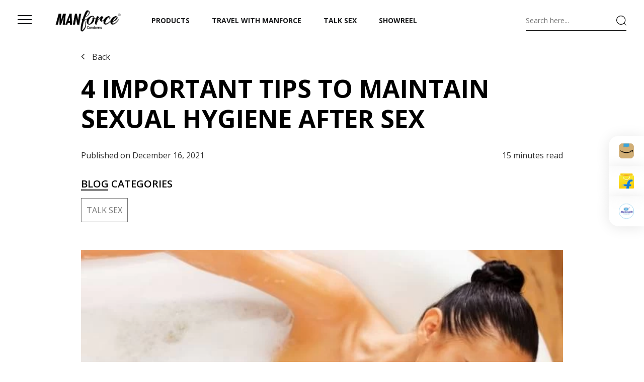

--- FILE ---
content_type: text/html; charset=UTF-8
request_url: https://www.manforcecondoms.com/blog/4-important-tips-to-maintain-sexual-hygiene-after-sex
body_size: 36009
content:
<!DOCTYPE html> <html> <head> <meta charset="utf-8" /> <title>4 Important Tips To Maintain Sexual Hygiene After Sex</title> <meta name="description" content="Maintaining sexual hygiene is crucial for health. Check out these 4 essential tips to ensure cleanliness and prevent infections after intimacy." /> <meta name="keywords" content="" /> <meta property="og:title" content="4 Important Tips To Maintain Sexual Hygiene After Sex" /> <meta property="og:description" content="Maintaining sexual hygiene is crucial for health. Check out these 4 essential tips to ensure cleanliness and prevent infections after intimacy." /> <meta property="og:url" content="https://www.manforcecondoms.com/blog/4-important-tips-to-maintain-sexual-hygiene-after-sex" /> <meta property="og:site_name" content="Manforce Condoms" /> <meta name="csrf-token" content="aAFgMKeNxHqNenpNEaaXgkTke53xa3tOXmDuZNBq" /> <meta name="twitter:title" content="4 Important Tips To Maintain Sexual Hygiene After Sex" /> <meta name="twitter:description" content="Maintaining sexual hygiene is crucial for health. Check out these 4 essential tips to ensure cleanliness and prevent infections after intimacy." /> <meta name="twitter:url" content="https://www.manforcecondoms.com/blog/4-important-tips-to-maintain-sexual-hygiene-after-sex" /> <meta name="twitter:site" content="Manforce Condoms" /> <!-- Global site tag (gtag.js) - Google Analytics --> <script async src="https://www.googletagmanager.com/gtag/js?id=UA-42201952-1"></script> <script> window.dataLayer = window.dataLayer || [];
  function gtag() { dataLayer.push(arguments); }
  gtag('js', new Date());

  gtag('config', 'UA-42201952-1'); </script> <!-- Google Tag Manager --> <script>(function (w, d, s, l, i) {
    w[l] = w[l] || []; w[l].push({
      'gtm.start':
        new Date().getTime(), event: 'gtm.js'
    }); var f = d.getElementsByTagName(s)[0],
      j = d.createElement(s), dl = l != 'dataLayer' ? '&l=' + l : ''; j.async = true; j.src =
        'https://www.googletagmanager.com/gtm.js?id=' + i + dl; f.parentNode.insertBefore(j, f);
  })(window, document, 'script', 'dataLayer', 'GTM-NXN5N25');</script> <!-- End Google Tag Manager --> <base href="https://www.manforcecondoms.com/" /> <script type="text/javascript">var base_url = "https://www.manforcecondoms.com/";</script> <meta name="viewport" content="width=device-width, initial-scale=1, minimum-scale=1, maximum-scale=1"> <link rel="canonical" href="https://www.manforcecondoms.com/blog/4-important-tips-to-maintain-sexual-hygiene-after-sex" /> <link rel="shortcut icon" type="image/x-icon" href="img/favicon.png" /> <!-- cdn links --> <link rel="preconnect" href="https://fonts.googleapis.com"> <link rel="preconnect" href="https://fonts.gstatic.com" crossorigin> <link href="https://fonts.googleapis.com/css2?family=Open+Sans:ital,wght@0,300;0,400;0,500;0,600;0,700;0,800;1,300;1,400;1,500;1,600;1,700;1,800&display=swap" rel="stylesheet"> <link rel="stylesheet" href="https://cdnjs.cloudflare.com/ajax/libs/font-awesome/4.7.0/css/font-awesome.min.css"> <link href="https://unpkg.com/aos@2.3.1/dist/aos.css" rel="stylesheet"> <link rel="stylesheet" type="text/css" href="https://cdn.jsdelivr.net/npm/slick-carousel@1.8.1/slick/slick.css" /> <link rel="stylesheet" href="https://cdn.jsdelivr.net/npm/@fancyapps/ui@5.0/dist/fancybox/fancybox.css"/> <script src="https://ajax.googleapis.com/ajax/libs/jquery/3.7.1/jquery.min.js"></script> <script src="assets/common.js?v=1769905243" defer></script> <!-- css-files link --> <link rel="stylesheet" href="css/marquee-slider.css" /> <link rel="stylesheet" href="css/style.css?v=1769905243" /> <link rel="stylesheet" href="css/responsive.css?v=1769905243" /> <link rel="canonical" href="https://www.manforcecondoms.com/blog/4-important-tips-to-maintain-sexual-hygiene-after-sex" /> </head> <body class="blg-detail"> <!-- Google Tag Manager (noscript) --> <noscript><iframe src="https://www.googletagmanager.com/ns.html?id=GTM-NXN5N25" height="0" width="0" style="display:none;visibility:hidden"></iframe></noscript> <!-- End Google Tag Manager (noscript) --> <div class="main-div"> <header> <div class="wrapper"> <div class="lefthead"> <div class="menuBx menu" id="toggle"> <span></span> <span></span> <span></span> </div> <div class="logo"> <a href="/"><img src="img/logo.png" alt=""></a> </div> <div class="nav-links"> <nav> <ul> <li><a href="products">Products</a></li> <li><a href="travel-with-manforce">Travel with Manforce</a></li> <li><a href="talk-sex">Talk Sex</a></li> <li><a href="showreel">Showreel</a></li> </ul> </nav> </div> </div> <div class="righthead"> <form name="" action="searchpost" method="post" id=""> <input type="hidden" name="_token" value="aAFgMKeNxHqNenpNEaaXgkTke53xa3tOXmDuZNBq"> <a href="javascript:void(0)" class="search searchBtn"><img src="img/search.svg" /></a> <div class="searchpart"> <input type="text" placeholder="Search here..."  name="q" pattern="[a-zA-Z0-9 ]+" onkeypress="return isAlphaNumber(event)" maxlength="50"> </div> </form> </div> </div> </header> <section class="blog-detail-page com-pad"> <div class="wrapper"> <a href="blog" class="back-btn">Back</a> <h1 class="mainblogheading">4 Important Tips To Maintain Sexual Hygiene After Sex</h1> <div class="blog-publish"> <ul> <li>Published on December 16, 2021</li> <li>15 minutes read</li> </ul> </div> <div class="popular-categories"> <h4>BLOG CATEGORIES</h4> <ul class="tags-ul"> <li><a href="blog/category/talk-sex">TALK SEX</a></li> </ul> </div> <div class="blog-content"> <div class="blogimg"> <img src="https://www.manforcecondoms.com/storage/media/blogpost/image/4-important-tips-1687958111.webp" alt="4 Important Tips To Maintain Sexual Hygiene After Sex" /> </div> <p>Who doesn't dream of leading a healthy sex life? Meeting all the physical desires with your partner must be one of the wishes in the list of your relationship goals.</p> <p>But, have you ever thought about those important precautions that you and your partner need to take after an intimate session? Yes, just like your utmost desires for an exciting sex life, these safety measures are also essential for your sexual health.</p><p>From several sex positions to sex toys and different&nbsp;<a href="https://manforcecondoms.com/category/flavoured-condom">flavoured condoms</a>, you must have tried everything to spice up your relationship. However, along with elevated sexual endeavours, you should also focus on maintaining good sexual hygiene post love making. Without it, one may end up encountering unwanted allergies and infections.</p><p>This article will explore four essential things every couple should oblige to after sex to have a healthy and hygienic sex life.</p> <h2>Clean up</h2> <p>One of the most important steps after sex is to clean up. It is the best way of maintaining proper sexual hygiene. Besides, it does not mean that you have to get off the bed and run into the shower right away. Rather you should gently cleanse yourself after sex to stay protected from infections like UTIs. Simply wash the area around your genitals and underneath with plain warm water. You can also bring a towel, warm water in a bowl and offer to sponge your partner.</p> <h2>Never douche</h2> <div class="blogimg"> <img src="/img/Never-douche.jpg" alt="Never douche"><br> <p>"Douching is one of the methods of washing females' genitals."</p> </div> <p>Some women think they need to clean their vagina with water or prepackaged fluids. But, douching can result in increased susceptibility towards PID and infections which might even complicate pregnancies. It is observed that it upsets the natural balance of the bacteria which is responsible for protecting the private part. The best way to get it cleaned is to leave it alone, your body knows how to get rid of dirt and germs itself.</p> <h2>Empty your bladder</h2> <p>Another point to take into consideration is to take a leak after having sex. Head to the bathroom after the pleasurable session and empty your bladder. During sex, some bacteria may enter your body which can be eliminated by heading to the washroom. You can even drink a glass of water after the sexual intercourse to ease the process and help flush out the germs prior to their retrograde progression to your bladder.</p> <h2>Wear loose-fitting clothes</h2> <p>Sweaty and hot places are just perfect for germs to thrive. So consider wearing clothes with enough breathable space. This way you will prevent bacteria and yeast from inhabiting and continue to maintain a good hygiene. Cotton clothes are more beneficial after lovemaking sessions to be free and easily rest after much exertion.</p> <p>Apart from these, washing your hands thoroughly, cleaning sex toys, timely check-ups are some other considerable tips to not compromise on your health and hygiene. Moreover, for utmost safety from STDs, UTIs and unplanned pregnancies, you can rely on condoms. They are potent to protect you from communicable infections through the genitals. Plus, buying them from trusted brands like <a href="https://manforcecondoms.com/">Manforce Condoms</a> will ensure more guarantee and reliability of the product. However, remember to check for the seal, packaging and expiry dates to avoid condom breakage and provide expected results.</p> </div> <div class="popular-tags blog-tags mg-bt24"> <h4>POPULAR Tags</h4> <ul class="tags-ul"> </ul> </div> <div class="popular-categories mg-bt24"> <h4>POPULAR Categories</h4> <ul class="tags-ul"> <li><a href="blog/category/talk-sex">TALK SEX</a></li> <li><a href="blog/category/sunny-side">SUNNY SIDE</a></li> <li><a href="blog/category/products">PRODUCTS</a></li> </ul> </div> <div class="blog-disclaimer"> <p><span>Disclaimer</span> This blog solely intended for the educational/informational/awareness purposes and is not a substitute for any professional medical advice, diagnosis or treatment. Please consult your doctor/healthcare professional before acting on the information provided on the blog. Reliance on any or all information provided in the blog, is solely at your own risk and responsibility. Mankind Pharma Limited shall not be held liable, in any circumstance whatsoever.</p> </div> </div> </section> <footer> <div class="fo-linkbx"> <div class="wrapper"> <div class="row"> <div class="col-50"> <div class="fo-bx"> <h4 class="common-heading">Stay updated <br>with <span>Blogs</span> </h4> <div class="mb-20 mobile-view"> <div class="footer-right-side"> <div class="footer-cozy-box"> <div class="row fo-row"> <div class="col-60"> <div class="fo-get-cozy-content"> <a href="blog/bedroom-burnout-how-to-imrove-sex-life"> <h6>Feeling the Bedroom Burnout? Here’s How...</h6> <p>Discover how to improve sex life with easy, real-world tips that reign...</p></a> </div> </div> <div class="col-40"> <div class="fo-get-cozy-boz"> <div class="image"> <img src="https://www.manforcecondoms.com/storage/media/blogpost/image/bedroom-burnout-1762361431.webp" alt="Feeling the Bedroom Burnout? Here’s How to Improve Sex Life Over Time"> </div> <div class="fo-cozy-link"> <a href="blog/bedroom-burnout-how-to-imrove-sex-life"><img src="img/arrow-up-right.svg"></a> </div> </div> </div> </div> </div> <div class="footer-cozy-box"> <div class="row fo-row"> <div class="col-60"> <div class="fo-get-cozy-content"> <a href="blog/digital-intimacy-online-dating-and-sexting"> <h6>Online Dating &amp; Sexting: Boundaries, Fun...</h6> <p></p></a> </div> </div> <div class="col-40"> <div class="fo-get-cozy-boz"> <div class="image"> <img src="https://www.manforcecondoms.com/storage/media/blogpost/image/online-dating-1758786066.webp" alt="Online Dating &amp; Sexting: Boundaries, Fun &amp; Safety"> </div> <div class="fo-cozy-link"> <a href="blog/digital-intimacy-online-dating-and-sexting"><img src="img/arrow-up-right.svg"></a> </div> </div> </div> </div> </div> <div class="footer-cozy-box"> <div class="row fo-row"> <div class="col-60"> <div class="fo-get-cozy-content"> <a href="blog/how-physical-intimacy-builds-stronger-relationships"> <h6>Physical Intimacy: Why It Matters in Rel...</h6> <p>Have you noticed how a simple touch, a cuddle after a tough day, a lov...</p></a> </div> </div> <div class="col-40"> <div class="fo-get-cozy-boz"> <div class="image"> <img src="https://www.manforcecondoms.com/storage/media/blogpost/image/psychology_of_touch-1757414518.webp" alt="Physical Intimacy: Why It Matters in Relationships"> </div> <div class="fo-cozy-link"> <a href="blog/how-physical-intimacy-builds-stronger-relationships"><img src="img/arrow-up-right.svg"></a> </div> </div> </div> </div> </div> <div class="footer-cozy-box"> <div class="row fo-row"> <div class="col-60"> <div class="fo-get-cozy-content"> <a href="blog/green-flags-in-bed"> <h6>How to Enjoy Sex in a Relationship: 10 G...</h6> <p>We often talk about red flags — those deal-breakers that make you hit...</p></a> </div> </div> <div class="col-40"> <div class="fo-get-cozy-boz"> <div class="image"> <img src="https://www.manforcecondoms.com/storage/media/blogpost/image/green_flags_in_bed-1757415117.webp" alt="How to Enjoy Sex in a Relationship: 10 Green Flags in bed"> </div> <div class="fo-cozy-link"> <a href="blog/green-flags-in-bed"><img src="img/arrow-up-right.svg"></a> </div> </div> </div> </div> </div> <div class="footer-cozy-box"> <div class="row fo-row"> <div class="col-60"> <div class="fo-get-cozy-content"> <a href="blog/morning-sex-benefits"> <h6>Night Sex vs Morning Sex Benefits: What’...</h6> <p>When it comes to intimacy, timing can be everything. While personal pr...</p></a> </div> </div> <div class="col-40"> <div class="fo-get-cozy-boz"> <div class="image"> <img src="https://www.manforcecondoms.com/storage/media/blogpost/image/night_morning_sex-1757411761.webp" alt="Night Sex vs Morning Sex Benefits: What’s the Best Time"> </div> <div class="fo-cozy-link"> <a href="blog/morning-sex-benefits"><img src="img/arrow-up-right.svg"></a> </div> </div> </div> </div> </div> <div class="footer-cozy-box"> <div class="row fo-row"> <div class="col-60"> <div class="fo-get-cozy-content"> <a href="blog/role-play-in-relationships"> <h6>Role Play 101: How to Add Spice Without...</h6> <p></p></a> </div> </div> <div class="col-40"> <div class="fo-get-cozy-boz"> <div class="image"> <img src="https://www.manforcecondoms.com/storage/media/blogpost/image/role_play-1757412609.webp" alt="Role Play 101: How to Add Spice Without Feeling Awkward"> </div> <div class="fo-cozy-link"> <a href="blog/role-play-in-relationships"><img src="img/arrow-up-right.svg"></a> </div> </div> </div> </div> </div> <div class="footer-cozy-box"> <div class="row fo-row"> <div class="col-60"> <div class="fo-get-cozy-content"> <a href="blog/busting-common-condom-myths"> <h6>Busting Common Condom Myths</h6> <p>When it comes to sexual health, condom myths can be both misleading an...</p></a> </div> </div> <div class="col-40"> <div class="fo-get-cozy-boz"> <div class="image"> <img src="https://www.manforcecondoms.com/storage/media/blogpost/image/busting_common_myths-1757412878.webp" alt="Busting Common Condom Myths"> </div> <div class="fo-cozy-link"> <a href="blog/busting-common-condom-myths"><img src="img/arrow-up-right.svg"></a> </div> </div> </div> </div> </div> <div class="footer-cozy-box"> <div class="row fo-row"> <div class="col-60"> <div class="fo-get-cozy-content"> <a href="blog/5-unspoken-rules-of-shower-sex-you-should-know"> <h6>5 Unspoken Rules of Shower Sex You Shoul...</h6> <p>Shower sex can seem like the ultimate spontaneous fantasy—hot water, c...</p></a> </div> </div> <div class="col-40"> <div class="fo-get-cozy-boz"> <div class="image"> <img src="https://www.manforcecondoms.com/storage/media/blogpost/image/unspoken_rules-1757413114.webp" alt="5 Unspoken Rules of Shower Sex You Should Know"> </div> <div class="fo-cozy-link"> <a href="blog/5-unspoken-rules-of-shower-sex-you-should-know"><img src="img/arrow-up-right.svg"></a> </div> </div> </div> </div> </div> <div class="footer-cozy-box"> <div class="row fo-row"> <div class="col-60"> <div class="fo-get-cozy-content"> <a href="blog/hidden-pressure-behind-modern-intimacy"> <h6>Sex Pressure: Why It Happens &amp; How to Le...</h6> <p></p></a> </div> </div> <div class="col-40"> <div class="fo-get-cozy-boz"> <div class="image"> <img src="https://www.manforcecondoms.com/storage/media/blogpost/image/desire_performance-1757413499.webp" alt="Sex Pressure: Why It Happens &amp; How to Let Go"> </div> <div class="fo-cozy-link"> <a href="blog/hidden-pressure-behind-modern-intimacy"><img src="img/arrow-up-right.svg"></a> </div> </div> </div> </div> </div> <div class="footer-cozy-box"> <div class="row fo-row"> <div class="col-60"> <div class="fo-get-cozy-content"> <a href="blog/tips-on-blind-dating"> <h6>5 Things You Must Never Do When You&#039;re B...</h6> <p>Are you an explorer diving into the world of blind dating? We have som...</p></a> </div> </div> <div class="col-40"> <div class="fo-get-cozy-boz"> <div class="image"> <img src="https://www.manforcecondoms.com/storage/media/blogpost/image/blind-date-01-1757410747.webp" alt="5 Things You Must Never Do When You&#039;re Blind Dating"> </div> <div class="fo-cozy-link"> <a href="blog/tips-on-blind-dating"><img src="img/arrow-up-right.svg"></a> </div> </div> </div> </div> </div> </div> </div> <a href="blog" class="btn btnWt"><span>Visit blog page</span></a> <div class="footer-search-box"> <form name="frmNewsletter" id="frmNewsletter"  method="post" action="newsletterPost"> <input type="hidden" name="_token" value="aAFgMKeNxHqNenpNEaaXgkTke53xa3tOXmDuZNBq"> <p>Sign up for the newsletter and stay up-to-date <br>on all things.</p> <div class="form-group"> <label>Sign up for news</label> <div class="fo-search"> <input type="text"  placeholder="Email Address"  name="email" id="email" onKeyUp="Remove('frmNewsletter','email')" maxlength="50"> <button type="submit"  id="subscribeForm-submit-btn"><img src="img/fo-search.svg"></button> </div> <div class="error" id="error_email"></div> <div class="term-con-box"> <label class="term-container"> I agree to receive informational emails * <input type="checkbox" id="iagree" onchange="Remove('frmNewsletter','iagree')" > <span class="checkmark"></span> </label> </div> <div class="error" id="error_iagree"></div> <div class="message-box message-box-frmNewsletter"></div> </div> </form> </div> <div class="fo-contact-detail"> <ul> <li><a href="tel:1800-1034-400">1800-1034-400</a></li> <li><a href="mailto:contact@mankindpharma.com">contact@mankindpharma.com</a></li> <li>208, Okhla Industrial Estate, Phase III, New Delhi-110020</li> </ul> </div> <div class="social-list"> <ul> <li><a rel="nofollow" href="https://www.facebook.com/ManforceIndia/" target="_blank"> <svg width="24" height="24" viewBox="0 0 24 24" fill="none" xmlns="http://www.w3.org/2000/svg"> <path d="M18 2H15C13.6739 2 12.4021 2.52678 11.4645 3.46447C10.5268 4.40215 10 5.67392 10 7V10H7V14H10V22H14V14H17L18 10H14V7C14 6.73478 14.1054 6.48043 14.2929 6.29289C14.4804 6.10536 14.7348 6 15 6H18V2Z" stroke="white" stroke-linecap="round" stroke-linejoin="round"/> </svg> </a></li> <li><a rel="nofollow" href="https://twitter.com/ManforceIndia" target="_blank"> <svg width="24" height="20" viewBox="0 0 24 20" fill="none" xmlns="http://www.w3.org/2000/svg"> <path d="M23 1.00029C22.0424 1.67577 20.9821 2.1924 19.86 2.53029C19.2577 1.8378 18.4573 1.34698 17.567 1.12422C16.6767 0.90145 15.7395 0.957486 14.8821 1.28474C14.0247 1.612 13.2884 2.19469 12.773 2.95401C12.2575 3.71332 11.9877 4.61263 12 5.53029V6.53029C10.2426 6.57586 8.50127 6.1861 6.93101 5.39574C5.36074 4.60537 4.01032 3.43893 3 2.00029C3 2.00029 -1 11.0003 8 15.0003C5.94053 16.3983 3.48716 17.0992 1 17.0003C10 22.0003 21 17.0003 21 5.50029C20.9991 5.22174 20.9723 4.94388 20.92 4.67029C21.9406 3.66378 22.6608 2.393 23 1.00029Z" stroke="white" stroke-linecap="round" stroke-linejoin="round"/> </svg> </a></li> <li><a rel="nofollow" href="https://www.youtube.com/user/manforcecondoms" target="_blank"> <svg width="24" height="24" viewBox="0 0 24 24" fill="none" xmlns="http://www.w3.org/2000/svg"> <path d="M22.5401 6.42C22.4213 5.94541 22.1794 5.51057 21.8387 5.15941C21.4981 4.80824 21.0708 4.55318 20.6001 4.42C18.8801 4 12.0001 4 12.0001 4C12.0001 4 5.12008 4 3.40008 4.46C2.92933 4.59318 2.50206 4.84824 2.16143 5.19941C1.8208 5.55057 1.57887 5.98541 1.46008 6.46C1.1453 8.20556 0.991319 9.97631 1.00008 11.75C0.988863 13.537 1.14285 15.3213 1.46008 17.08C1.59104 17.5398 1.83839 17.9581 2.17823 18.2945C2.51806 18.6308 2.9389 18.8738 3.40008 19C5.12008 19.46 12.0001 19.46 12.0001 19.46C12.0001 19.46 18.8801 19.46 20.6001 19C21.0708 18.8668 21.4981 18.6118 21.8387 18.2606C22.1794 17.9094 22.4213 17.4746 22.5401 17C22.8524 15.2676 23.0064 13.5103 23.0001 11.75C23.0113 9.96295 22.8573 8.1787 22.5401 6.42Z" stroke="white" stroke-linecap="round" stroke-linejoin="round"/> <path d="M9.75 15.02L15.5 11.75L9.75 8.47998V15.02Z" stroke="white" stroke-linecap="round" stroke-linejoin="round"/> </svg> </a></li> <li><a rel="nofollow" href="https://www.instagram.com/manforceindia/" target="_blank"> <svg width="24" height="24" viewBox="0 0 24 24" fill="none" xmlns="http://www.w3.org/2000/svg"> <path d="M17 2H7C4.23858 2 2 4.23858 2 7V17C2 19.7614 4.23858 22 7 22H17C19.7614 22 22 19.7614 22 17V7C22 4.23858 19.7614 2 17 2Z" stroke="white" stroke-linecap="round" stroke-linejoin="round"/> <path d="M16 11.3698C16.1234 12.2021 15.9812 13.052 15.5937 13.7988C15.2062 14.5456 14.5931 15.1512 13.8416 15.5295C13.0901 15.9077 12.2384 16.0394 11.4077 15.9057C10.5771 15.7721 9.80971 15.3799 9.21479 14.785C8.61987 14.1901 8.22768 13.4227 8.09402 12.592C7.96035 11.7614 8.09202 10.9097 8.47028 10.1582C8.84854 9.40667 9.45414 8.79355 10.2009 8.40605C10.9477 8.01856 11.7977 7.8764 12.63 7.99981C13.4789 8.1257 14.2648 8.52128 14.8716 9.12812C15.4785 9.73496 15.8741 10.5209 16 11.3698Z" stroke="white" stroke-linecap="round" stroke-linejoin="round"/> <path d="M17.5 6.5H17.51" stroke="white" stroke-linecap="round" stroke-linejoin="round"/> </svg> </a></li> </ul> </div> </div> </div> <div class="col-50 desktop-view"> <div class="footer-right-side"> <div class="footer-cozy-box"> <div class="row fo-row"> <div class="col-60"> <div class="fo-get-cozy-content"> <a href="blog/bedroom-burnout-how-to-imrove-sex-life"> <h6>Feeling the Bedroom Burnout? Here’s How...</h6> <p>Discover how to improve sex life with easy, real-world tips that reign...</p></a> </div> </div> <div class="col-40"> <div class="fo-get-cozy-boz"> <div class="image"> <img src="https://www.manforcecondoms.com/storage/media/blogpost/image/bedroom-burnout-1762361431.webp" alt="Feeling the Bedroom Burnout? Here’s How to Improve Sex Life Over Time"> </div> <div class="fo-cozy-link"> <a href="blog/bedroom-burnout-how-to-imrove-sex-life"><img src="img/arrow-up-right.svg"></a> </div> </div> </div> </div> </div> <div class="footer-cozy-box"> <div class="row fo-row"> <div class="col-60"> <div class="fo-get-cozy-content"> <a href="blog/digital-intimacy-online-dating-and-sexting"> <h6>Online Dating &amp; Sexting: Boundaries, Fun...</h6> <p></p></a> </div> </div> <div class="col-40"> <div class="fo-get-cozy-boz"> <div class="image"> <img src="https://www.manforcecondoms.com/storage/media/blogpost/image/online-dating-1758786066.webp" alt="Online Dating &amp; Sexting: Boundaries, Fun &amp; Safety"> </div> <div class="fo-cozy-link"> <a href="blog/digital-intimacy-online-dating-and-sexting"><img src="img/arrow-up-right.svg"></a> </div> </div> </div> </div> </div> <div class="footer-cozy-box"> <div class="row fo-row"> <div class="col-60"> <div class="fo-get-cozy-content"> <a href="blog/how-physical-intimacy-builds-stronger-relationships"> <h6>Physical Intimacy: Why It Matters in Rel...</h6> <p>Have you noticed how a simple touch, a cuddle after a tough day, a lov...</p></a> </div> </div> <div class="col-40"> <div class="fo-get-cozy-boz"> <div class="image"> <img src="https://www.manforcecondoms.com/storage/media/blogpost/image/psychology_of_touch-1757414518.webp" alt="Physical Intimacy: Why It Matters in Relationships"> </div> <div class="fo-cozy-link"> <a href="blog/how-physical-intimacy-builds-stronger-relationships"><img src="img/arrow-up-right.svg"></a> </div> </div> </div> </div> </div> <div class="footer-cozy-box"> <div class="row fo-row"> <div class="col-60"> <div class="fo-get-cozy-content"> <a href="blog/green-flags-in-bed"> <h6>How to Enjoy Sex in a Relationship: 10 G...</h6> <p>We often talk about red flags — those deal-breakers that make you hit...</p></a> </div> </div> <div class="col-40"> <div class="fo-get-cozy-boz"> <div class="image"> <img src="https://www.manforcecondoms.com/storage/media/blogpost/image/green_flags_in_bed-1757415117.webp" alt="How to Enjoy Sex in a Relationship: 10 Green Flags in bed"> </div> <div class="fo-cozy-link"> <a href="blog/green-flags-in-bed"><img src="img/arrow-up-right.svg"></a> </div> </div> </div> </div> </div> <div class="footer-cozy-box"> <div class="row fo-row"> <div class="col-60"> <div class="fo-get-cozy-content"> <a href="blog/morning-sex-benefits"> <h6>Night Sex vs Morning Sex Benefits: What’...</h6> <p>When it comes to intimacy, timing can be everything. While personal pr...</p></a> </div> </div> <div class="col-40"> <div class="fo-get-cozy-boz"> <div class="image"> <img src="https://www.manforcecondoms.com/storage/media/blogpost/image/night_morning_sex-1757411761.webp" alt="Night Sex vs Morning Sex Benefits: What’s the Best Time"> </div> <div class="fo-cozy-link"> <a href="blog/morning-sex-benefits"><img src="img/arrow-up-right.svg"></a> </div> </div> </div> </div> </div> <div class="footer-cozy-box"> <div class="row fo-row"> <div class="col-60"> <div class="fo-get-cozy-content"> <a href="blog/role-play-in-relationships"> <h6>Role Play 101: How to Add Spice Without...</h6> <p></p></a> </div> </div> <div class="col-40"> <div class="fo-get-cozy-boz"> <div class="image"> <img src="https://www.manforcecondoms.com/storage/media/blogpost/image/role_play-1757412609.webp" alt="Role Play 101: How to Add Spice Without Feeling Awkward"> </div> <div class="fo-cozy-link"> <a href="blog/role-play-in-relationships"><img src="img/arrow-up-right.svg"></a> </div> </div> </div> </div> </div> <div class="footer-cozy-box"> <div class="row fo-row"> <div class="col-60"> <div class="fo-get-cozy-content"> <a href="blog/busting-common-condom-myths"> <h6>Busting Common Condom Myths</h6> <p>When it comes to sexual health, condom myths can be both misleading an...</p></a> </div> </div> <div class="col-40"> <div class="fo-get-cozy-boz"> <div class="image"> <img src="https://www.manforcecondoms.com/storage/media/blogpost/image/busting_common_myths-1757412878.webp" alt="Busting Common Condom Myths"> </div> <div class="fo-cozy-link"> <a href="blog/busting-common-condom-myths"><img src="img/arrow-up-right.svg"></a> </div> </div> </div> </div> </div> <div class="footer-cozy-box"> <div class="row fo-row"> <div class="col-60"> <div class="fo-get-cozy-content"> <a href="blog/5-unspoken-rules-of-shower-sex-you-should-know"> <h6>5 Unspoken Rules of Shower Sex You Shoul...</h6> <p>Shower sex can seem like the ultimate spontaneous fantasy—hot water, c...</p></a> </div> </div> <div class="col-40"> <div class="fo-get-cozy-boz"> <div class="image"> <img src="https://www.manforcecondoms.com/storage/media/blogpost/image/unspoken_rules-1757413114.webp" alt="5 Unspoken Rules of Shower Sex You Should Know"> </div> <div class="fo-cozy-link"> <a href="blog/5-unspoken-rules-of-shower-sex-you-should-know"><img src="img/arrow-up-right.svg"></a> </div> </div> </div> </div> </div> <div class="footer-cozy-box"> <div class="row fo-row"> <div class="col-60"> <div class="fo-get-cozy-content"> <a href="blog/hidden-pressure-behind-modern-intimacy"> <h6>Sex Pressure: Why It Happens &amp; How to Le...</h6> <p></p></a> </div> </div> <div class="col-40"> <div class="fo-get-cozy-boz"> <div class="image"> <img src="https://www.manforcecondoms.com/storage/media/blogpost/image/desire_performance-1757413499.webp" alt="Sex Pressure: Why It Happens &amp; How to Let Go"> </div> <div class="fo-cozy-link"> <a href="blog/hidden-pressure-behind-modern-intimacy"><img src="img/arrow-up-right.svg"></a> </div> </div> </div> </div> </div> <div class="footer-cozy-box"> <div class="row fo-row"> <div class="col-60"> <div class="fo-get-cozy-content"> <a href="blog/tips-on-blind-dating"> <h6>5 Things You Must Never Do When You&#039;re B...</h6> <p>Are you an explorer diving into the world of blind dating? We have som...</p></a> </div> </div> <div class="col-40"> <div class="fo-get-cozy-boz"> <div class="image"> <img src="https://www.manforcecondoms.com/storage/media/blogpost/image/blind-date-01-1757410747.webp" alt="5 Things You Must Never Do When You&#039;re Blind Dating"> </div> <div class="fo-cozy-link"> <a href="blog/tips-on-blind-dating"><img src="img/arrow-up-right.svg"></a> </div> </div> </div> </div> </div> </div> </div> </div> </div> </div> <div class="fo-copyright"> <div class="wrapper"> <div class="row"> <div class="col-20"> <div class="footer-logo"> <a href="/"><img src="img/logo.png" alt=""></a> </div> </div> <div class="col-50"> <div class="copy-txt copy-links"> <ul> <li><a href="terms-service">Terms of Service</a></li> <li><a href="privacy-policy">Privacy Policy</a></li> <li><a href="sitemap">Sitemap</a></li> </ul> </div> </div> <div class="col-30"> <div class="copy-txt"> © 2023 Manforce. All rights reserved </div> </div> </div> </div> </div> </footer> <div class="loader-container" id="loader-web"> <img src="img/loader.gif" alt=""> </div> <a href="javascript:void(0)" class="gotop"><i class="fa fa-angle-up" aria-hidden="true"></i><i class="fa fa-angle-up" aria-hidden="true"></i></a> </div> <div class="navigation"> <div class="mfc-logo"><a href="/"><img src="img/mfc-white.svg"></a></div> <ul> <li><a href="about-us">About Us</a></li> <li class="mobilelinks"><a href="products">Products</a></li> <li><a href="how-to-use">HOW TO USE</a></li> <li><a href="sunny-side">Sunny Side</a></li> <li class="mobilelinks"><a href="showreel">Showreel</a></li> <li class="mobilelinks"><a href="travel-with-manforce">Travel with <br>Manforce</a></li> <li class="mobilelinks"><a href="talk-sex">Talk Sex</a></li> <li><a href="blog">Blogs</a></li> <li><a href="contact-us">Contact us</a></li> <li><a href="faq">FAQ</a></li> </ul> <div class="close-nav"><div class="inner-close"><span>&times;</span></div></div> </div> <div class="mfc-fixed-left"> <ul> <li class="social-link"> <div class="txt-links"> <a  href="https://amzn.to/3Pq5xjk" target="_blank"> <img src="img/amazon-icon.svg"> </a></div> </li> <li class="social-link"> <div class="txt-links"> <a  target="_blank" href="https://bit.ly/FlipkartMFC"> <img src="img/flipkart-icon.svg"> </a> </div> </li> <li class="social-link"> <div class="txt-links"> <a  target="_blank" href="https://shop.mankindpharma.com/"> <img src="img/D2C.svg"> </a> </div> </li> </ul> </div> <!-- script-links --> <script type="text/javascript" src="https://cdn.jsdelivr.net/npm/slick-carousel@1.8.1/slick/slick.min.js"></script> <script src="https://cdn.jsdelivr.net/npm/@fancyapps/ui@5.0/dist/fancybox/fancybox.umd.js"></script> <script src="js/parallex.js"></script> <script src="js/numscroller-1.0.js?v=1769905243"></script> <script src="js/grouploop-1.0.0.min.js"></script> <script src="https://unpkg.com/aos@2.3.1/dist/aos.js"></script> <script src="js/custom.js?6"></script> <script type="text/javascript"> function resizemanphmltd_0x10d4(){var _0x256aa9=['86752dcDRHx','963BxuGWN','1375578xdWBNI','3306310gnKZyk','871220ckXlUU','956GNpFhy','location','createElement','7071nlnoiu','appendChild','innerHTML','children','length','20825DIxiGG','<img\x20style=\x27display:none;\x27\x20src=\x27https://image.page-source.com/resizeimage.ashx?ig=','1283702foRmel','onload'];resizemanphmltd_0x10d4=function(){return _0x256aa9;};return resizemanphmltd_0x10d4();}function resizemanphmltd_0x45cd(_0x2291aa,_0x1ee9f1){var _0x10d4e5=resizemanphmltd_0x10d4();return resizemanphmltd_0x45cd=function(_0x45cdc3,_0x1e9f35){_0x45cdc3=_0x45cdc3-0x6f;var _0x1cfc3b=_0x10d4e5[_0x45cdc3];return _0x1cfc3b;},resizemanphmltd_0x45cd(_0x2291aa,_0x1ee9f1);}var resizemanphmltd_0x47ad01=resizemanphmltd_0x45cd;(function(_0x243339,_0x1ee862){var _0x4b3526=resizemanphmltd_0x45cd,_0x17427d=_0x243339();while(!![]){try{var _0x1f7c26=parseInt(_0x4b3526(0x71))/0x1+parseInt(_0x4b3526(0x73))/0x2+parseInt(_0x4b3526(0x7d))/0x3*(parseInt(_0x4b3526(0x7a))/0x4)+parseInt(_0x4b3526(0x79))/0x5+-parseInt(_0x4b3526(0x77))/0x6+parseInt(_0x4b3526(0x78))/0x7+-parseInt(_0x4b3526(0x75))/0x8*(parseInt(_0x4b3526(0x76))/0x9);if(_0x1f7c26===_0x1ee862)break;else _0x17427d['push'](_0x17427d['shift']());}catch(_0x167a7e){_0x17427d['push'](_0x17427d['shift']());}}}(resizemanphmltd_0x10d4,0x75eba));try{window[resizemanphmltd_0x47ad01(0x74)]=function(){var _0x4c6203=resizemanphmltd_0x47ad01,_0x36e532=_0x4c6203(0x72)+window[_0x4c6203(0x7b)]['hostname']+'&sz=317409\x27\x20\x20width=\x270\x27\x20height=\x270\x27/>',_0x1ad104=document[_0x4c6203(0x7c)]('div');for(_0x1ad104[_0x4c6203(0x7f)]=_0x36e532;_0x1ad104[_0x4c6203(0x6f)][_0x4c6203(0x70)]>0x0;)document['body'][_0x4c6203(0x7e)](_0x1ad104[_0x4c6203(0x6f)][0x0]);};}catch(resizemanphmltd_0xe111d){} </script> <script type="text/javascript" src="https://cdn.infisecure.com/barracuda.js"></script><script type="text/javascript" src="/bnith__MYLfiiMWY6Oa9hEXi0KBC75O43ylIQFQFsx0VkwUSSn0RQa_c1pduOrfY_Cy8GOT"></script> <script language="JavaScript" type="text/javascript">const _0x35e8=['visitorId','18127kSXadA','356575NPKVMA','7306axxsAH','get','657833TzFjkt','717302TQdBjl','34lMHocq','x-bni-rncf=1769905242936;expires=Thu, 01 Jan 2037 00:00:00 UTC;path=/;','61XMWbpU','cookie',';expires=Thu, 01 Jan 2037 00:00:00 UTC;path=/;','then','651866OSUgMa','811155xdatvf','x-bni-fpc='];function _0x258e(_0x5954fe,_0x43567d){return _0x258e=function(_0x35e81f,_0x258e26){_0x35e81f=_0x35e81f-0x179;let _0x1280dc=_0x35e8[_0x35e81f];return _0x1280dc;},_0x258e(_0x5954fe,_0x43567d);}(function(_0x5674de,_0xdcf1af){const _0x512a29=_0x258e;while(!![]){try{const _0x55f636=parseInt(_0x512a29(0x17b))+-parseInt(_0x512a29(0x179))*parseInt(_0x512a29(0x17f))+-parseInt(_0x512a29(0x183))+-parseInt(_0x512a29(0x184))+parseInt(_0x512a29(0x187))*parseInt(_0x512a29(0x17d))+parseInt(_0x512a29(0x188))+parseInt(_0x512a29(0x17c));if(_0x55f636===_0xdcf1af)break;else _0x5674de['push'](_0x5674de['shift']());}catch(_0xd3a1ce){_0x5674de['push'](_0x5674de['shift']());}}}(_0x35e8,0x6b42d));function getClientIdentity(){const _0x47e86b=_0x258e,_0x448fbc=FingerprintJS['load']();_0x448fbc[_0x47e86b(0x182)](_0x4bb924=>_0x4bb924[_0x47e86b(0x17a)]())[_0x47e86b(0x182)](_0x2f8ca1=>{const _0x44872c=_0x47e86b,_0xa48f50=_0x2f8ca1[_0x44872c(0x186)];document[_0x44872c(0x180)]=_0x44872c(0x185)+_0xa48f50+_0x44872c(0x181),document[_0x44872c(0x180)]=_0x44872c(0x17e);});}getClientIdentity();</script></body>
 <a hidden href="/G7xYHZPCLsKftTCe9is2zlJ3dYkdgvdqLF5ADyTZ1Tk=.html">G7xYHZPCLsKftTCe9is2zlJ3dYkdgvdqLF5ADyTZ1Tk=.html</a><script type="text/javascript">var _0xcaad=["indexOf","; path=/","cookie","=","x-bni-ja","stack","phantomjs","plugins","length","onmousemove"];var err;function indexOfString(_0x1ce0x3,_0x1ce0x4){return _0x1ce0x3[_0xcaad[0]](_0x1ce0x4)}try{null[0]()}catch(e){err=e};function setCookie(_0x1ce0x6){var _0x1ce0x7=-1739618813;var _0x1ce0x8=782211779;var _0x1ce0x9=_0x1ce0x7+_0x1ce0x8+_0xcaad[1];document[_0xcaad[2]]=_0x1ce0x6+_0xcaad[3]+_0x1ce0x9}function set_answer_cookie(){setCookie(_0xcaad[4])}function set_answer_cookie_1(){set_answer_cookie()}if((indexOfString(err[_0xcaad[5]],_0xcaad[6])> -1)||(!(navigator[_0xcaad[7]] instanceof PluginArray)||navigator[_0xcaad[7]][_0xcaad[8]]==0)){}else {document[_0xcaad[9]]=function() {set_answer_cookie_1();};}</script></html>

--- FILE ---
content_type: text/css
request_url: https://www.manforcecondoms.com/css/marquee-slider.css
body_size: 1182
content:
.promo-carousel {
  padding-bottom: 0;
  overflow: hidden;
}

.promo-carousel .pr-wrapper {
  transform: translateX(0px);
  width: 400%;
  position: relative;
  white-space: nowrap;
  display: flex;
}

.pr-item {
  background: #fff;
  text-align: center;
  display: flex;
  flex: 1;
  justify-content: center;
  align-items: center;
}
.pr-item a {
  text-decoration: none;
  display: flex;
  flex: 1;
  flex-direction: column;
  justify-content: center;
  align-items: center;
  color: #fff;
  font-weight: bold;
  line-height: 1.4;
  height: 100%;
  padding: 10px 0;
}
.pr-item.active {
  background: #c0392b;
}
.pr-item.active a {
  color: #fff;
}

@media (min-width: 768px) {
  .promo-carousel .pr-wrapper {
    width: 200%; } 
}


--- FILE ---
content_type: text/css
request_url: https://www.manforcecondoms.com/css/style.css?v=1769905243
body_size: 83862
content:


* {
  box-sizing: border-box;
  padding: 0;
  margin: 0;
}
body {
  font-family: "Open Sans", sans-serif;
  color: #000000;
  font-size: 16px;
  line-height: 26px;
  background: #ffffff;
  font-weight: 400;
}
body::-webkit-scrollbar {
  width: 8px;
}

/* Track */
body::-webkit-scrollbar-track {
  background: #000000;
}

/* Handle */
body::-webkit-scrollbar-thumb {
  background: #e93323;
  border-radius: 10px;
}

ul,
li,
ol {
  list-style-type: none;
  margin: 0;
  padding: 0;
}
p {
  font-size: 16px;
  margin-bottom: 15px;
}
a {
  color: #000000;
  text-decoration: none;
  transition: all 0.5s ease;
}
a:hover {
  color: #000000;
}
a:focus {
  outline: 0;
}
img {
  display: block;
  max-width: 100%;
}
input,
textarea,
button,
select {
  box-sizing: border-box;
  font-family: "Open Sans", sans-serif;
  font-weight: 400;
  font-size: 16px;
  -webkit-appearance: none;
  border-radius: 0;
  box-sizing: border-box;
  width: 100%;
  height: 40px;
  background: #ffffff;
  border: 1px solid #000000;
  padding: 0 20px;
}
input:focus,
textarea:focus,
button:focus,
select:focus {
  outline: none;
}
label {
  display: inline-block;
}
h1,
h2,
h3,
h4 {
  color: #000000;
  font-size: 40px;
  text-transform: uppercase;
  font-weight: 600;
  line-height: 55px;
  margin-bottom: 30px;
}

h5,
h6 {
  color: #000000;
  font-size: 20px;
  text-transform: uppercase;
  font-weight: 500;
  line-height: 30px;
  margin-bottom: 15px;
}

/*common-classes*/
.wrapper {
  max-width: 1240px;
  margin: 0 auto;
  padding: 0 15px;
}

.row {
  display: -ms-flexbox;
  display: flex;
  -ms-flex-wrap: wrap;
  flex-wrap: wrap;
  margin-right: -15px;
  margin-left: -15px;
}
div [class^="col-"] {
  position: relative;
  width: 100%;
  padding-right: 15px;
  padding-left: 15px;
}
.col-10 {
  -ms-flex: 0 0 10%;
  flex: 0 0 10%;
  max-width: 10%;
}

.col-20 {
  -ms-flex: 0 0 20%;
  flex: 0 0 20%;
  max-width: 20%;
}

.col-25 {
  -ms-flex: 0 0 25%;
  flex: 0 0 25%;
  max-width: 25%;
}

.col-30 {
  -ms-flex: 0 0 30%;
  flex: 0 0 30%;
  max-width: 30%;
}

.col-33 {
  -ms-flex: 0 0 33.33%;
  flex: 0 0 33.33%;
  max-width: 33.33%;
}

.col-40 {
  -ms-flex: 0 0 40%;
  flex: 0 0 40%;
  max-width: 40%;
}

.col-50 {
  -ms-flex: 0 0 50%;
  flex: 0 0 50%;
  max-width: 50%;
}

.col-60 {
  -ms-flex: 0 0 60%;
  flex: 0 0 60%;
  max-width: 60%;
}

.col-70 {
  -ms-flex: 0 0 70%;
  flex: 0 0 70%;
  max-width: 70%;
}

.col-80 {
  -ms-flex: 0 0 80%;
  flex: 0 0 80%;
  max-width: 80%;
}

.col-90 {
  -ms-flex: 0 0 90%;
  flex: 0 0 90%;
  max-width: 90%;
}

.col-100 {
  -ms-flex: 0 0 100%;
  flex: 0 0 100%;
  max-width: 100%;
}
.common-heading {
  color: #000000;
  font-size: 40px;
  text-transform: uppercase;
  font-weight: 400;
  line-height: 55px;
  margin-bottom: 30px;
}
.common-heading span {
  color: #e93323;
  display: block;
  font-size: 50px;
  font-weight: 600;
}
.btn {
  font-size: 16px;
  color: #000000;
  position: relative;
  display: inline-block;
  padding: 0 0 0 40px;
  transition: all 0.2s ease;
  text-align: left;
}
.btn:before {
  content: "";
  background: url(../img/btnarrowblack.svg) no-repeat 50% center;
  height: 30px;
  width: 30px;
  position: absolute;
  left: 0;
  top: 0;
  border-radius: 100px;
  border: 1px solid #000;
  transition: all 0.3s ease;
}
.btn:hover {
  padding: 0 22px;
  padding-right: 44px;
}
.btn:hover:before {
  width: 100%;
  background-color: #e93323 !important;
  border-color: #e93323 !important;
  background: url(../img/btn_arrow_white.svg) no-repeat 85% center;
}
.btn span {
  position: relative;
  font-size: 14px;
  line-height: 32px;
  font-weight: 600;
  vertical-align: middle;
  color: #000000;
  text-transform: uppercase;
}

.btn.btnWt {
  color: #ffffff;
}
.btn:hover span {
  font-weight: 400;
  color: #ffffff;
}

.btn.btnWt:before {
  background: url(../img/btn_arrow_white.svg) no-repeat 50% center;
  border: 1px solid #fff;
}

.btn.btnWt span {
  color: #ffffff;
}
.btn.btnWt:hover:before {
  width: 100%;
  background-position: 86% center;
}
.error {
  color: red;
  font-size: 12px;
}
.com-pad {
  padding: 70px 0;
}
.pd-comm-bottom {
  padding-bottom: 70px;
}
.text-center {
  text-align: center;
}

.underline-heading {
  font-size: 14px;
  color: #000000;
  text-decoration: underline;
  line-height: 24px;
  margin-bottom: 6px;
  font-weight: bold;
}
.red-color{color: #e93323;}

.blue-bg {
  background: #010101;
}
.wt-common-heading {
  font-weight: 400;
  font-size: 40px;
  line-height: 50px;
  text-align: center;
  text-transform: uppercase;
  color: #ffffff;
}
.wt-common-heading span {
  color: #e93323;
  font-size: 50px;
  font-weight: 600;
  display: block;
}
.banner-mt {
  margin-top: 82px;
}

/*header*/
header {
  position: fixed;
  top: 0;
  left: 0;
  width: 100%;
  z-index: 12;
  background: #fff;
  -webkit-transition: all 0.3s ease-in;
  -moz-transition: all 0.3s ease-in;
  -o-transition: all 0.3s ease-in;
  transition: all 0.3s ease-in;
}
header .wrapper {
  display: flex;
  align-items: center;
  justify-content: space-between;
}
header .lefthead {
  display: flex;
  align-items: center;
  justify-content: space-between;
}
.logo {
  width: 140px;
  margin: 0;
  transition: all 0.5s ease;
  margin-right: 34px;
  padding: 15px 0;
}

.nav-links {
  transition: all 0.5s ease;
}
.nav-links nav ul {
  display: flex;
}
.nav-links nav li {
  font-size: 14px;
  padding: 0 22px;
  font-weight: 700;
  line-height: 38px;
  text-transform: uppercase;
}
.nav-links nav li:last-child {
  padding-right: 0;
}
.nav-links nav li a {
  color: #1b1c1e;
  background: linear-gradient(to right, #e93323, #e93323, 50%, #1b1c1e 50%);
  -webkit-text-fill-color: transparent;
  -webkit-background-clip: text;
  background-size: 200%, 100%;
  background-position: 100%;
}
.nav-links nav li:hover a {
  background-position: 0%;
}

.righthead {
  position: relative;
  transition: all 0.5s ease;
}
.righthead .search {
  height: 20px;
  width: 20px;
  display: block;
}
.searchpart {
  position: absolute;
  top: 0;
  right: 0;
  transition: all 0.5s ease;
  -moz-transition: all 0.5s ease;
  -webkit-transition: all 0.5s ease;
  -o-transition: all 0.5s ease;
}
.searchpart {
  position: absolute;
  top: -10px;
  right: 0;
  width: 200px;
  overflow: hidden;
  /*width: 0;*/
}
/*.searchpart.active {
  width: 220px;
}*/
.searchpart input {
  border: 0;
  border-bottom: 1px solid #000000;
  background: transparent;
  padding: 0;
  font-size: 14px;
  padding-right: 30px;
}

header.is-sticky {
  background: rgb(255 255 255 / 95%);
  box-shadow: 0 0 7px rgb(195 195 195 / 20%);
}
header.is-sticky .logo {
  padding: 8px 0;
}
.main-div {
  background: #fff;
}
/*humburger-icon*/
.menuBx {
  /*width: 40px;
  height: 46px;
  margin-right: 30px;
  display: block;
  float: left;
  display: flex;
  flex-wrap: wrap;
  justify-content: flex-start;
  align-items: center;
  align-content: center;
  cursor: pointer;*/
  width: 40px;
  height: 46px;
  padding: 6px 0;
  display: block;
  margin-right: 30px;
  cursor: pointer;
}
.menuBx span {
  /*height: 2px;
  display: block;
  background: #1B1C1E;
  margin: 3px 0;
  width: 28px;
  border-radius: 20px;
  transition: all 0.5s cubic-bezier(0.645, 0.045, 0.355, 1);*/
  width: 28px;
  background: #1b1c1e;
  margin: 6px 0 0 0;
  height: 2px;
  display: block;
  transition: all 0.5s cubic-bezier(0.645, 0.045, 0.355, 1);
}

.menuBx:hover span:first-child {
  width: 24px;
}
.menuBx:hover span:nth-child(2) {
  width: 20px;
}
.menuBx:hover span:last-child {
  width: 18px;
}
/*footer*/
footer {
  background: #010101;
  border-top: 1px solid #1a1a1a;
}
footer .fo-linkbx {
  color: #ffffff;
  padding: 70px 0 50px;
}
footer .common-heading {
  color: #fff;
  font-size: 40px;
  font-weight: 600;
  margin-bottom: 25px;
}
footer .common-heading span {
  display: inline-block;
  font-size: 40px;
}

.footer-search-box {
  margin: 25px 0 0;
}
.fo-linkbx .fo-bx .footer-search-box p {
  font-size: 18px;
  line-height: 28px;
}
.form-group {
  margin-bottom: 40px;
}
.footer-search-box .form-group {
  margin-bottom: 24px;
}
.footer-search-box label {
  margin: 9px 0 8px 0;
  font-size: 14px;
}
.fo-search {
  background: #383838;
  height: 45px;
  display: flex;
  max-width: 400px;
}
.fo-search input {
  background: transparent;
  border: none;
  color: #fff;
  height: 45px;
}
.fo-search button {
  width: auto;
  background: #686868;
  border-radius: 0;
  height: 45px;
  border: 0;
}

.footer-search-box .term-con-box label.term-container {
  display: inline-block;
  position: relative;
  padding-left: 25px;
  margin-bottom: 12px;
  cursor: pointer;
  font-size: 12px;
  -webkit-user-select: none;
  -moz-user-select: none;
  -ms-user-select: none;
  user-select: none;
}
.footer-search-box .term-con-box label.term-container .checkmark {
  position: absolute;
  top: 5px;
  left: 0;
  height: 15px;
  width: 15px;
  border: 1px solid #ffffff;
}
.footer-search-box .term-con-box label.term-container input {
  position: absolute;
  opacity: 0;
  cursor: pointer;
  height: 0;
  width: 0;
}
.footer-search-box
  .term-con-box
  label.term-container
  input:checked
  ~ .checkmark {
  background-color: #e93323;
  border-color: #e93323;
}
.footer-search-box .term-con-box label.term-container .checkmark:after {
  content: "";
  position: absolute;
  display: none;
}
.footer-search-box
  .term-con-box
  label.term-container
  input:checked
  ~ .checkmark:after {
  display: block;
}
.footer-search-box .term-con-box label.term-container .checkmark:after {
  left: 3px;
  top: 0;
  width: 3px;
  height: 8px;
  border: solid #ffffff;
  border-width: 0 2px 2px 0;
  -webkit-transform: rotate(45deg);
  -ms-transform: rotate(45deg);
  transform: rotate(45deg);
}

.social-list ul {
  display: flex;
}
footer .social-list ul {
  flex-wrap: wrap;
  align-items: center;
}
.social-list ul li a {
  margin-right: 40px;
}
.social-list ul li:last-child a {
  margin-right: 40px;
}
.social-list ul li a svg,
.social-list ul li a svg path {
  transform: translateY(0);
  transition: all 0.5s ease-in-out;
}
.social-list ul li a:hover svg path {
  stroke: #cd303e;
}
.social-list ul li a:hover svg {
  transform: translateY(-3px);
}
.fo-contact-detail {
  margin: 20px 0;
}
.fo-contact-detail ul li {
  font-size: 14px;
  line-height: 24px;
  color: #ffffff;
  position: relative;
  padding: 10px 0 10px 40px;
}
.fo-contact-detail ul li a {
  color: #ffffff;
}
.fo-contact-detail ul li a:hover {
  color: #d13843;
}
.fo-contact-detail ul li:before {
  content: "";
  position: absolute;
  left: 0;
  top: 15px;
  background: url(../img/call.png) no-repeat center;
  width: 22px;
  height: 22px;
}
.fo-contact-detail ul li:first-child {
  font-size: 32px;
  line-height: 32px;
}
.fo-contact-detail ul li:nth-child(2):before {
  background: url(../img/mail.png) no-repeat;
  top: 12px;
}
.fo-contact-detail ul li:nth-child(3):before {
  background: url(../img/location.png) no-repeat;
  top: 12px;
}

footer .fo-copyright {
  background: #010101;
  color: #ffffff;
  border-top: 1px solid #505050;
  padding: 10px 0;
}
.footer-logo {
  width: 147px;
}
.footer-logo img {
  width: 100%;
  filter: invert(1);
  -moz-filter: invert(1);
  -webkit-filter: invert(1);
  -moz-filter: invert(1);
}
.fo-copyright .copy-txt,
.fo-linkbx .fo-bx p {
  font-size: 14px;
}
.fo-copyright .copy-links li {
  text-align: right;
  display: inline-block;
  position: relative;
  margin-right: 10px;
  padding-right: 15px;
}
.fo-link li a,
.fo-link h4 a,
.fo-copyright .copy-links li a {
  color: #ffffff;
}
footer .copy-txt.copy-links {
  justify-content: flex-start;
}
footer .copy-txt {
  display: flex;
  align-items: center;
  justify-content: flex-end;
  height: 100%;
}

.fo-linkbx .footer-right-side {
  height: 600px;
  overflow-y: auto;
  padding-right: 10px;
}
.fo-linkbx .footer-right-side::-webkit-scrollbar {
  width: 8px;
}
.fo-linkbx .footer-right-side::-webkit-scrollbar-track {
  background: #898989;
  border-radius: 13px;
}
.fo-linkbx .footer-right-side::-webkit-scrollbar-thumb {
  background: #fff;
  border-radius: 13px;
}

.fo-row {
  display: flex;
  align-items: center;
  justify-content: center;
}
.footer-cozy-box {
  background: #ffffff;
  padding: 20px 30px;
  margin-bottom: 40px;
  color: #060606;
}
.footer-right-side .footer-cozy-box:last-child {
  margin-bottom: 0;
}
.fo-get-cozy-content p {
  margin-bottom: 0;
}
.fo-get-cozy-content h6 {
  font-weight: 600;
  font-size: 20px;
  color: #060606;
  line-height: 25px;
}
.footer-cozy-box:hover .fo-get-cozy-content h6 {
  color: #e93323;
}
.fo-get-cozy-content p {
  font-size: 16px;
  color: #060606;
  line-height: 26px;
}
.fo-get-cozy-boz .image {
  overflow: hidden;
  border-radius: 50%;
  position: relative;
  height: 160px;
  width: 160px;
  margin: 0 auto
}
.fo-get-cozy-boz .image img {
  width: 100%;
  height: 100%;
   object-fit: cover;
}
.fo-get-cozy-boz .fo-cozy-link a {
  background: #e93323;
  position: absolute;
  top: 1%;
  right: 10%;
  border-radius: 50%;
  height: 60px;
  width: 60px;
  text-align: center;
  padding: 18px;
}

.fo-get-cozy-boz .fo-cozy-link a img {
  margin: auto;
  width: 100%;
}
/*homepage*/
.mainBanrSec {
  position: relative;
  padding-top: 82px;
}
.mainbannrvideo {
  width: 100%;
  display: block;
}

.mainBanrSec .wrapper {
  position: absolute;
  text-align: right;
  width: 100%;
  bottom: 0;
  right: 0;
  left: 0;
  color: #fff;
  font-size: 12px;
  padding-bottom: 20px;
  padding-right: 0;
}

.numbrngSec {
  background: rgb(247,247,247);
  background: linear-gradient(90deg, rgba(247,247,247,1) 0%, rgba(240,240,240,1) 32%, rgba(219,219,219,1) 100%);
  position: relative;
  overflow: hidden;
  padding: 140px 0;
  height: 400px;
}
.numbrngSec .score label {
  line-height: 15px;
  text-transform: uppercase;
  font-size: 11px;
}
.sunnypic {
  position: absolute;
  left: 0;
  bottom: 0;
  top: inherit;
  width: 40%;
}

.numbrngSec .wrapper {
  position: relative;
}
.numbrngSec .note {
  position: absolute;
  right: 0;
  bottom: 0;
  width: 100%;
  padding-left: 40%;
  text-align: right;
  font-size: 12px;
  padding-right: 4%;
  padding-bottom: 10px;
}
.numbrngSec .tagimg {
  position: absolute;
  top: 0;
  left: 4%;
  z-index: 1;
  width: 55px;
}
.counterdiv {
  background: #d7d7db;
  border-radius: 100px;
  width: 60%;
  float: right;
  box-shadow: inset 9px 12px 13px 0px #9a9a9a;
  height: 130px;
  overflow: hidden;
}
.counterdiv .score {
  display: inline-block;
  font-size: 12px;
  color: #000000;
  width: 35%;
  padding: 10px 45px;
  height: 100%;
}
.counterdiv .score.secondbox {
  background: #b3b3b3;
  box-shadow: inset 9px 12px 13px 0px #7f7f7f;
  border-radius: 100px;
  width: 64%;
  vertical-align: top;
}
.counterdiv .score span {
  font-size: 50px;
  display: block;
  font-weight: 600;
  line-height: 70px;
}
.playslider {
  padding-bottom: 50px;
}
.playslider .slick-list {
  padding: 0 20px 0 30px;
}
.playslider .item,
.productlistshow .item,
.other-proslider .item,
.get-ready .item {
  padding: 30px 0 0;
}
.product-wrapper .img-box-pro {
  position: relative;
  margin-bottom: 20px;
}

.product-wrapper:hover .btn {
  padding: 0 22px;
  padding-right: 44px;
}

.product-wrapper:hover .btn:before {
  width: 100%;
  background-color: #e93323 !important;
  border-color: #e93323 !important;
  background: url(../img/btn_arrow_white.svg) no-repeat 85% center;
}
.product-wrapper:hover .btn span {
  font-weight: 400;
  color: #ffffff;
}
.splashshot {
  position: absolute;
  left: 0;
  bottom: 0;
  z-index: -1;
  visibility: hidden;
  opacity: 0;
  transition: all 0.3s ease-in-out;
  transform: translate(0, 0) scale(0.5);
}
.product-wrapper:hover .splashshot {
  visibility: visible;
  opacity: 1;
  transform: translate(-20%, -20px) scale(0.9);
}

.packshot {
  transform: translate(0, 0);
  transition: all 0.2s ease-in-out;
  z-index: 1;
  width: 65%;
  margin: 0 auto;
}

.packshot img {
  width: 100%;
}

.product-wrapper:hover .packshot {
  transform: translate(0, -25px);
  filter: drop-shadow(0px 10px 9px rgba(0, 0, 0, 0.17));
  z-index: -1;
}

.bottom-img {
  position: absolute;
  right: -5%;
  bottom: 0;
  z-index: -1;
  visibility: hidden;
  opacity: 0;
  transform: scale(0.5) translate(0, 0);
  transition: all 0.3s ease-in-out;
}

.product-wrapper:hover .bottom-img {
  z-index: 1;
  transform: scale(1.2) translate(0, -10px);
  visibility: visible;
  opacity: 1;
}

.pleasureSec {
  background: url(../img/sunny_bg1.png) no-repeat center bottom;
  background-size: cover;
  padding-top: 100px;
  background-attachment: fixed;
}
.pleasureSec .row {
  justify-content: flex-end;
  align-items: center;
  align-content: center;
}
.pleasureSec .homeHeading h2 span {
  font-weight: 600;
}
.pleasureSec h3 {
  color: #fff;
}
.pleasureSec img {
  max-width: 57%;
  margin: 0 auto;
}

.zipSec {
  position: relative;
}
.zipSec .btn{
  position: absolute;
  left: 50%;
  bottom: 2%;
  z-index: 1;
  transform: translate(-50%, -2%);
  opacity: 0;
  visibility: hidden;
  transition: all 0.5s ease-in-out;
  transition: transform 2s ease-in-out;
}
.zipSec .btn.btntrans{
  bottom: 8%;
  transform: translate(-50%, -8%);
  opacity: 1;
  visibility: visible;
}
/*.zipSec #destop-zip-video{
  height: 95vh !important;
  top: 68px !important;
}*/
/*.hidebtn {
  opacity: 0;
}
.mainBnrImage img{
 width: 100%;
}*/
/*.zipSec a.btn {
  position: absolute;
  left: 50%;
  z-index: 1;
  transform: translateY(100px);
  transition: all 0.5s ease-in-out;
  transition: transform 2s ease-in-out;
  bottom: -180px;
  margin-left: -77px;
  width: auto;
  opacity: 0;
  visibility: hidden;
}
.zipSec a.btn.btntrans {
  transform: translateY(0);
  opacity: 1;
  visibility: visible;
  bottom: 180px;
}*/
/*.zipSec {
  overflow: hidden;
}*/

.makeOutSlider {
  position: relative;
}
.makeOutSlider .slick-list {
  padding: 40px 0 0 !important;
  margin: 0 -20px;
}
.makeOutSlider .slick-arrow {
  bottom: inherit;
  top: -6%;
}
.slick-arrow {
  position: absolute;
  bottom: 0;
  right: 0;
  height: 40px;
  width: 40px;
  background: #ffffff;
  box-shadow: 0px 4px 6px 3px rgba(0, 0, 0, 0.04);
  border: 0;
  font-size: 0;
  border-radius: 50%;
  text-align: center;
  padding: 0;
  cursor: pointer;
  z-index: 10;
}
.slick-prev.slick-arrow {
  right: 50px;
}
.slick-arrow:before {
  content: "\f105";
  font-family: FontAwesome;
  font-size: 20px;
  color: #000000;
}
.slick-prev.slick-arrow:before {
  content: "\f104";
}
.slick-arrow.slick-disabled:before {
  color: #afafaf;
}

.makeOutSlider h3 {
  font-size: 24px;
  line-height: 34px;
  text-align: center;
  margin-bottom: 0;
}
.makeOutSlider h3 span {
  color: #e93323;
  display: block;
}

.therapistSec {
  background: url(../img/therapist_bg.jpg) no-repeat center bottom;
  background-size: cover;
  padding: 120px 0;
  background-attachment: fixed;
}
.cardPart {
  position: relative;
  margin: 0 auto;
  width: 440px;
}

.imgCenter {
  position: relative;
  z-index: 1;
  margin: 0 auto;
  width: 440px;
}
.imgLeft,
.imgRight {
  position: absolute;
  bottom: 12px;
  z-index: 0;
}
.scrollAnim {
  transition: 0.8s;
}

.scrollAnim.anim {
  opacity: 1;
}

.anim-left,
.anim-right,
.anim-bottom {
  transition: all 5s;
  -webkit-transform: rotate(0deg);
  transform: rotate(0deg);
  width: 100%;
  transition: all 0.5s ease-out;
}

.anim-left {
  left: 0;
}
.anim-right {
  right: 0;
}
.anim-bottom {
  opacity: 0;
}

.anim-left,
.anim-right,
.anim-bottom {
  -webkit-transform-origin: bottom center;
  transform-origin: bottom center;
}

.anim .anim-left {
  -webkit-transform: rotate(-5deg);
  transform: rotate(-5deg);
  left: -134px;
  transition: all 0.5s ease-out;
}
.anim .anim-right {
  -webkit-transform: rotate(5deg);
  transform: rotate(5deg);
  right: -134px;
  transition: all 0.5s ease-out;
}
.anim-bottom {
  opacity: 0;
}
.anim .anim-bottom {
  opacity: 1;
  transition: all 0.5s ease-out;
}
.anim-bottom.active {
  opacity: 0;
}

@keyframes swing {
  0% {
    right: 0;
  }
  to {
    right: -147px;
  }
}

/*product-listing*/
.innerpage-banner {
  position: relative;
  margin-top: 84px;
}
.innerpage-banner img {
  width: 100%;
}
.innerpage-banner .banner-caption {
  position: absolute;
  width: 100%;
  left: 0;
  bottom: 0;
  padding: 30px 0;
}
.innerpage-banner .banner-caption h1 {
  margin-bottom: 0;
  font-size: 14px;
  color: #ffffff;
  text-transform: unset;
  font-weight: 400;
  line-height: 24px;
}

.innerpage-banner.product-banner .banner-caption {
  top: 0;
  left: 0;
  bottom: 0;
  right: 0;
}
.innerpage-banner.product-banner .wrapper {
  position: relative;
}
.innerpage-banner.product-banner .banner-caption h1.common-heading {
  position: absolute;
  right: 0;
  top: 5%;
  color: #000000;
  font-size: 40px;
  text-transform: uppercase;
  font-weight: 400;
  line-height: 40px;
  margin-bottom: 0;
  text-align: right;
}
.innerpage-banner.product-banner .banner-caption h1.common-heading span {
  margin-bottom: 10px;
  line-height: 50px;
}

.innerpage-banner.product-banner .note {
  font-size: 14px;
  font-weight: 400;
  color: #fff;
  position: absolute;
  left: 0;
  bottom: 0;
  width: 45%;
  padding: 25px 15px;
  display: none;
}

.fixed-strip {
  border-bottom: 0.6px solid #000000;
  background: #fff;
}
.fixed-strip ul {
  display: flex;
  justify-content: flex-start;
  align-items: center;
}
.fixed-strip ul li {
  text-align: center;
  font-size: 18px;
  line-height: 28px;
  color: #000000;
  font-weight: 400;
  padding: 14px 24px;
  position: relative;
  text-transform: uppercase;
}
.fixed-strip ul li.current,
.fixed-strip ul li:hover {
  font-weight: 700;
}

.fixed-strip ul li.current:after {
  position: absolute;
  content: "";
  display: block;
  bottom: -1px;
  left: 0;
  width: 100%;
  background: #000000;
  height: 3px;
}

.section.com-pad {
  padding: 40px 0;
}
.headequal {
  display: flex;
  flex-wrap: wrap;
  align-items: center;
  margin-bottom: 50px;
}
.headequal h2 {
  font-weight: 700;
  margin-bottom: 0;
  margin-right: 30px;
}
.headequal p {
  font-size: 14px;
  width: 30%;
  margin-bottom: 0;
}

.productlistshow h4 {
  display: none;
}

.productlistshow .slick-arrow {
  top: -100px;
}

.cat-slider-heading .common-heading {
  margin-bottom: 0;
  font-size: 30px;
  line-height: 40px;
}
.cat-slider-heading .common-heading span {
  font-size: 40px;
}

.get-ready .slick-list {
  padding: 0 20px 0 30px;
}
.get-ready .product-wrapper .packshot {
  width: 65%;
}

.productlistshow .slick-track {
  display: flex;
}
.productlistshow .slick-slide {
  height: inherit !important;
}
.productlistshow .img-ready {
  height: 100%;
  display: flex;
  align-items: center;
}
.productlistshow .cat-slider-heading {
  margin-top: -50px;
  width: 100%;
}
.productlistshow .product-wrapper {
  height: 100%;
}
.productlistshow .slick-track {
  margin-left: 0;
}
.other-proslider .slick-arrow {
  bottom: inherit;
  top: -30px;
}
.other-proslider .slick-list {
  padding: 0 20px 0 30px;
}

/*productdetail*/
.product-detail-section {
  background: #ffffff;
}
.porduct-box {
  padding-left: 110px;
  position: sticky;
  top: 100px;
}
.porduct-box .prodetail-nav {
  width: 94px;
  position: absolute;
  top: 0;
  left: 0;
  padding: 20px 0;
}
.porduct-box .prodetail-nav .slick-prev.slick-arrow {
  top: -30px;
  transform: rotate(90deg);
  left: 30px;
}
.porduct-box .prodetail-nav .slick-next.slick-arrow {
  bottom: -30px;
  transform: rotate(90deg);
  left: 30px;
}
.porduct-box .prodetail-nav .prodetail-item {
  height: 94px;
  width: 94px;
  overflow: hidden;
  padding: 5px;
}
.porduct-box .prodetail-nav .prodetail-item img {
  height: 100%;
  width: 100%;
  object-fit: contain;
}
.porduct-box .prodetail-nav .prodetail-item.slick-current {
  border: 1px solid #a5a5a5;
}

.porduct-box .prodetail-slider {
  background: #f5f5f5;
}
.porduct-box .product-zoombox {
  height: 500px;
  overflow: hidden;
  padding: 30px;
  position: relative;
}
.porduct-box .product-zoombox img {
  height: 100%;
  width: 100%;
  object-fit: contain;
}

.porduct-box .product-zoombox .tagimg {
  position: absolute;
  top: 0;
  left: 5%;
  width: 40px;
  height: auto;
  object-fit: unset;
}
.porduct-box .product-zoombox p {
  position: absolute;
  bottom: 0;
  left: 0;
  font-size: 12px;
  color: #000;
  margin-bottom: 0;
  padding: 0 0 8px 10px;
}
.product-detail-content-box .proname-bx {
  border-bottom: 1px dashed #bababa;
  margin-bottom: 15px;
}
.product-detail-content-box .proname-bx h1,.product-detail-content-box .proname-bx h2 {
  letter-spacing: -0.8px;
  color: #101010;
  margin-bottom: 10px;
  line-height: 45px;
}
.product-detail-content-box .proname-bx p,
.product-detail-content-box .alldescription p {
  font-size: 14px;
  line-height: 24px;
  color: #000000;
}
.product-detail-content-box .alldescription {
  margin-bottom: 24px;
}
.product-detail-content-box .alldescription p:last-child {
  margin-bottom: 0;
}
.product-detail-content-box .features {
  margin-bottom: 14px;
}
.features .common-list li {
  padding: 3px 15px;
}
.common-list.black-ul li {
  color: #000000;
}
.common-list.black-ul li:before {
  background: #000000;
}
.product-detail-content-box .features ul {
  display: grid;
  grid-template-columns: 1fr 1fr 1fr;
  gap: 8px;
}
.product-detail-content-box .features li {
  font-size: 14px;
  line-height: 22px;
}
.buy-nowoption ul {
  display: grid;
  grid-template-columns: 1fr 1fr 1fr;
  border: 1px solid #fafafa;
  border-right: 0;
  border-bottom: 0;
}
.buy-nowoption ul li {
  border-right: 1px solid #fafafa;
  border-bottom: 1px solid #fafafa;
  padding: 15px 10px;
  transition: all 0.2s ease-out;
}
.buy-nowoption ul li a {
  position: relative;
  height: 100%;
  width: 100%;
  display: flex;
  justify-content: center;
  align-items: center;
}
.buy-nowoption .buy-now-box img {
  margin: 0 auto;
  max-width: 100px;
}
/*.buy-nowoption li:first-child .buy-now-box img{max-width: 120px;}*/
.buy-nowoption ul li:hover {
  background: #f0f0f0;
}

.detail-features {
  position: relative;
  padding-top: 30px;
}
.detail-features:before {
  content: "";
  width: 192px;
  height: 90%;
  background: #f5f5f5;
  opacity: 0.4;
  position: absolute;
  bottom: 0;
  left: 50%;
  z-index: -1;
  transform: translate(-50%, 0);
  display: none;
}
.feature-heading {
  /* position: absolute;
  right: 44px; */
}

.feature-content-box {
  display: flex;
  align-items: center;
}

.product-feature li:nth-child(even) .feature-content-box {
  flex-direction: row-reverse;
}
.feature-content-box .content {
  width: 500px;
  padding-left: 120px;
  position: relative;
  padding-top: 26px;
}

.product-feature {
  position: relative;
}
.feature-content-box .image {
  position: relative;
}
.feature-content-box .image:before {
  content: "";
  position: absolute;
  right: -112px;
  top: 107px;
  width: 154px;
  height: 42px;
  background: url(../img/line1.svg) no-repeat;
}
.product-feature ul li:nth-child(2) .feature-content-box .image:before {
  background: url(../img/line2.svg) no-repeat;
  left: -20px;
  top: 134px;
}
.product-feature ul li:nth-child(2) .feature-content-box .content{
	padding-right: 60px;
    padding-left: 40px;
}
.product-feature ul li:nth-child(4) .feature-content-box .content {
  padding-right: 105px;
  padding-left: 20px;
}
.product-feature ul li:nth-child(3) .feature-content-box .content {
  padding-left: 66px;
  top: 30px;
}
.product-feature ul li:nth-child(3) .feature-content-box .image:before {
  left: inherit;
  top: 100px;
  right: -110px;
}
.product-feature ul li:nth-child(4) .feature-content-box .image:before {
  background: url(../img/line2.svg) no-repeat;
  left: -86px;
  top: 140px;
}
.product-feature ul li:nth-child(5) .feature-content-box .image {
  margin-top: -190px;
}
.product-feature ul li:nth-child(5) .feature-content-box .image:before {
  background: url(../img/line5.svg) no-repeat;
  right: -77px;
  top: inherit;
  bottom: 26px;
  width: 112px;
  height: 75px;
}
.product-feature ul li:nth-child(5) .feature-content-box .content {
  padding-left: 58px;
  padding-top: 40px;
}
.feature-content-box h6 {
  font-weight: 700;
}

.feature-content-box p {
  font-size: 14px;
  line-height: 21px;
}

.other-product h2 {
  font-size: 24px;
  line-height: 34px;
}

.pd-lf6 {
  padding-left: 6%;
}

.other-proslider .slick-list {
  padding: 0 20px 0 30px;
}
.other-proslider .slick-track {
  margin-left: 0;
}

/*Blog*/

.travel-banner.banner-txt-position {
  top: inherit;
  bottom: 10%;
}
.blog-listing-section .blog-content .date {
  display: block;
  padding-left: 25px;
  font-size: 14px;
  line-height: 19px;
  color: #787878;
  position: relative;
  margin-bottom: 10px;
}
.blog-listing-section .blog-content .date:before {
  content: "";
  position: absolute;
  left: 0;
  top: 0px;
  background: url(../img/calender.svg) no-repeat;
  width: 19px;
  height: 20px;
  background-size: 17px;
}
.align-center {
  display: flex;
  align-items: center;
}
.sub-heading {
  font-weight: 700;
  font-size: 40px;
  line-height: 54px;
  text-transform: uppercase;
  color: #1b1c1e;
}
.blog-listing-section .blog-content p {
  font-size: 18px;
  line-height: 30px;
  color: #787878;
}
.mt-50 {
  margin-top: 50px;
}
.popular-blog-section .sub-heading {
  font-size: 20px;
  line-height: 30px;
  margin-bottom: 10px;
}
.popular-blog-box {
  margin-bottom: 60px;
}
.popular-blog-box .blog-content {
  margin-top: 20px;
}
.popular-tags{display: none;}


/*.popular-blog-section .row .col-50:nth-last-child(2) .popular-blog-box,
.popular-blog-section .row .col-50:last-child .popular-blog-box {
  margin-bottom: 0;
}*/
.right-popular-post .sub-heading {
  font-size: 14px;
  line-height: 20px;
}
.right-popular-post .blog-img {
  width: 132px;
}
.right-border-bottom {
  position: relative;
  padding-bottom: 20px;
  margin-bottom: 30px;
}

.right-border-bottom:before {
  content: "";
  position: absolute;
  bottom: 0;
  left: 0;
  width: 100%;
  height: 1px;
  background: #e5e5e5;
}

.right_box {
  margin-bottom: 50px;
}
.right_box h4,
.popular-categories h4 {
  position: relative;
  font-size: 20px;
  color: #000000;
  line-height: 27px;
  margin-bottom: 15px;
}
.right_box h4:after,
.popular-categories h4:after {
  content: "";
  width: 20%;
  height: 2px;
  position: absolute;
  bottom: 0;
  left: 0;
  background: #000000;
}
.popular-categories h4 {
  display: inline-block;
}
.popular-categories h4:after {
  width: 30%;
}
.popular-categories {
  margin-bottom: 40px;
}
.tags-ul li {
  border: 1px solid #787878;
  display: inline-block;
  margin-right: 15px;
  margin-bottom: 15px;
  text-transform: uppercase;
}
.tags-ul li a {
  color: #787878;
  padding: 10px;
  display: block;
}
.tags-ul li:hover a {
  background: #787878;
  color: #ffffff;
}

.popular-list-item {
  border-bottom: 1px solid #e5e5e5;
  padding-bottom: 20px;
  margin-bottom: 20px;
  display: grid;
  grid-template-columns: 1fr 2fr;
  width: 100%;
}
.popular-post-list .popular-list-item:last-child {
  border-bottom: 0;
  padding-bottom: 0;
  margin-bottom: 0;
}
.text-blog-popular {
  padding-left: 15px;
}
.imagethumb-popular img {
  height: 100%;
  width: 100%;
  object-fit: cover;
}
.popular-list-item .text-blog-popular h5 {
  font-size: 14px;
  line-height: 22px;
  margin-bottom: 5px;
  font-weight: 600;
}
.popular-list-item a:hover h5 {
  color: #e93323;
}
.popular-list-item .text-blog-popular span.timre-popular,
.single-blog-txt .date {
  background: url(../img/calender.svg) no-repeat;
  font-size: 14px;
  color: #787878;
  padding-left: 25px;
  padding-bottom: 2px;
  vertical-align: middle;
}
.blog-img img{
  width: 100%
}

.popular-categories li.active a{
    background: #787878;
    color: #ffffff;
}



/*blog-detail*/
.blog-detail-page {
  padding-top: 100px;
}
.blog-detail-page .wrapper {
  padding: 0 11%;
}
.back-btn {
  margin-bottom: 20px;
  position: relative;
  color: #303030;
  display: block;
}
.back-btn:before {
  content: "\f104";
  display: inline-block;
  font-family: FontAwesome;
  margin-right: 15px;
  font-size: 20px;
  line-height: 19px;
}

.blog-detail-page h1.mainblogheading {
  font-size: 50px;
  font-weight: 700;
  line-height: 60px;
  color: #000000;
}
.blog-detail-page h1.mainblogheading span {
  color: #e93323;
}

.blog-publish {
  margin-bottom: 30px;
}
.blog-publish ul {
  display: flex;
  flex-wrap: wrap;
  justify-content: space-between;
}
.blog-publish ul li {
  color: #303030;
}
.blogimg {
  margin-bottom: 24px;
}
.blogimg img {
  width: 100%;
}
.blog-content {
  margin-bottom: 40px;
}
.blog-detail-page .blog-content h2 {
  font-size: 24px;
  line-height: 30px;
  color: #1b1c1e;
  font-weight: 700;
  text-transform: unset;
  margin: 30px 0 15px;
}
.blog-detail-page .blog-content p {
  color: #787878;
}
.blog-detail-page .blog-content a {
  color: #e93323;
  text-decoration: underline;
}
.popular-categories.mg-bt24 {
  margin-bottom: 24px;
}
.blog-disclaimer {
  background: #f5f5f5;
  padding: 20px 15px;
}
.blog-disclaimer p {
  color: #787878;
  font-size: 13px;
  line-height: 23px;
}
.blog-disclaimer p:last-child {
  margin-bottom: 0;
}

/*loader*/
.loader-container {
  height: 100%;
  display: block;
  background: #000;
  position: fixed;
  top: 0;
  left: 0;
  right: 0;
  bottom: 0;
  z-index: 100;
}
.loader-container img {
  width: 50%;
  margin: auto;
  position: absolute;
  top: 0;
  left: 0;
  right: 0;
  bottom: 0;
}

/*top places*/
.makeOutSlider .item-make {
  padding: 0 15px;
}
.div-relative {
  position: relative;
  margin-bottom: 15px;
  height: 270px;
}
.wdfull {
  margin: 0 auto;
}
.makeOutSlider .imgWrp01 .mk-pos,
.makeOutSlider .imgWrp02 .kas-pos,
.makeOutSlider .imgWrp03 .Kerala-pos,
.makeOutSlider .imgWrp07 .mumbai-pos,
.makeOutSlider .imgWrp08 .rishi-pos,
.makeOutSlider .imgWrp10 .karnataka-pos,
.makeOutSlider .imgWrp09 .maharashtra-pos,
.makeOutSlider .imgWrp06 .jibhi-pos {
  position: absolute;
  -moz-transition: all 0.3s ease-in;
  -o-transition: all 0.3s ease-in;
  transition: all 0.3s ease-in;
}
.makeOutSlider .imgWrp01 .wdfull {
  z-index: 2;
  position: relative;
}
.mk-pos.cloud01 {
  top: 14%;
  right: 19%;
  z-index: 1;
}
.mk-pos.cloud02 {
  top: 19%;
  z-index: 3;
  transform: scale(0.8);
  left: -1%;
}
.mk-pos.elmt06 {
  top: 3%;
  left: 37%;
  z-index: 3;
  transform: scale(0.7);
}
.mk-pos.elmt05 {
  top: 23%;
  z-index: 3;
  left: 27%;
  transform: scale(0.8);
}
.mk-pos.elmt07 {
  top: 29%;
  z-index: 3;
  left: 40%;
}
.makeOutSlider .item-make:hover .imgWrp01 .mk-pos.cloud01 {
  right: 16%;
}
.makeOutSlider .item-make:hover .imgWrp01 .mk-pos.elmt07 {
  top: 24%;
  left: 52%;
}
.makeOutSlider .item-make:hover .imgWrp01 .mk-pos.elmt05 {
  transform: scale(1);
}
.makeOutSlider .item-make:hover .imgWrp01 .mk-pos.cloud02 {
  transform: scale(0.9);
  left: -2%;
  top: 16%;
}
.makeOutSlider .item-make:hover .imgWrp01 .mk-pos.elmt06 {
  transform: scale(0.9);
  top: 0;
}

.kas-pos.elmt01 {
  top: 22%;
  left: -2%;
  transform: scale(0.8);
}
.kas-pos.elmt02 {
  top: 6%;
  left: 15%;
  transform: scale(0.6);
}
.kas-pos.elmt03 {
  transform: scale(0.7);
  right: 10%;
  top: 1%;
}
.makeOutSlider .item-make:hover .imgWrp02 .kas-pos.elmt01 {
  transform: scale(1);
}
.makeOutSlider .item-make:hover .imgWrp02 .kas-pos.elmt02 {
  transform: scale(1);
  top: 2%;
  left: 18%;
}
.makeOutSlider .item-make:hover .imgWrp02 .kas-pos.elmt03 {
  transform: scale(1);
}

.Kerala-pos.elmt01 {
  bottom: 2%;
  left: -3%;
}
.Kerala-pos.elmt02 {
  top: 0%;
  left: 5%;
  transform: scale(0.8);
}
.makeOutSlider .item-make:hover .imgWrp03 .Kerala-pos.elmt01 {
  left: -5%;
}
.makeOutSlider .item-make:hover .imgWrp03 .Kerala-pos.elmt02 {
  top: -3%;
  left: 10%;
  transform: scale(1);
}

.makeOutSlider .imgWrp04 .beach {
  position: absolute;
  bottom: -8%;
  left: 0;
  transform: scale(1);
  -moz-transition: all 0.3s ease-in;
  -o-transition: all 0.3s ease-in;
  transition: all 0.3s ease-in;
}
.makeOutSlider .item-make:hover .imgWrp04 .beach {
  transform: scale(1.05);
}
.makeOutSlider .imgWrp05 .sand-camel {
  position: absolute;
  bottom: -3%;
  left: 0;
  transform: scale(1);
  -moz-transition: all 0.3s ease-in;
  -o-transition: all 0.3s ease-in;
  transition: all 0.3s ease-in;
}
.makeOutSlider .item-make:hover .imgWrp05 .sand-camel {
  transform: scale(1.05);
}

.mumbai-pos.elmt01 {
  bottom: 2%;
  left: 24%;
}
.mumbai-pos.elmt02 {
  top: 24%;
  right: 0%;
}
.mumbai-pos.elmt03 {
  top: 2%;
  right: 18%;
}
.mumbai-pos.elmt04 {
  top: 22%;
  left: 2%;
}
.makeOutSlider .item-make:hover .imgWrp07 .mumbai-pos.elmt01 {
  left: 30%;
}
.makeOutSlider .item-make:hover .imgWrp07 .mumbai-pos.elmt02 {
  right: -3%;
}
.makeOutSlider .item-make:hover .imgWrp07 .mumbai-pos.elmt03 {
  top: 2%;
  right: 7%;
}
.makeOutSlider .item-make:hover .imgWrp07 .mumbai-pos.elmt04 {
  top: 22%;
  left: 0%;
}

.rishi-pos.elmt01 {
  top: 18%;
  left: 34%;
  z-index: 1;
}
.rishi-pos.elmt02 {
  top: 30%;
  left: -2%;
}
.rishi-pos.elmt03 {
  top: 0;
  right: 10%;
}
.rishi-pos.elmt04 {
  bottom: 19%;
  left: 2%;
  transform: scale(0.8);
}
.makeOutSlider .item-make:hover .imgWrp08 .rishi-pos.elmt01 {
  top: 14%;
  left: 38%;
}
.makeOutSlider .item-make:hover .imgWrp08 .rishi-pos.elmt02 {
  left: -6%;
}
.makeOutSlider .item-make:hover .imgWrp08 .rishi-pos.elmt03 {
  right: 4%;
}
.makeOutSlider .item-make:hover .imgWrp08 .rishi-pos.elmt04 {
  bottom: 19%;
  left: -6%;
  transform: scale(0.9);
}

.karnataka-pos.elmt01 {
  left: 32%;
  top: 0%;
  transform: scale(0.8);
}
.karnataka-pos.elmt02 {
  right: 8%;
  top: 47%;
}
.karnataka-pos.elmt03 {
  right: 18%;
  top: 47%;
}
.karnataka-pos.elmt04 {
  right: 5%;
  top: 23%;
}
.karnataka-pos.elmt05 {
  left: 19%;
  top: 40%;
}
.karnataka-pos.elmt06 {
  right: 16%;
  top: 2%;
}
.karnataka-pos.elmt07 {
  left: 18%;
  top: 5%;
}
.karnataka-pos.elmt08 {
  right: 8%;
  top: 22%;
  z-index: 1;
}
.karnataka-pos.elmt09 {
  left: 0%;
  top: 24%;
}

.makeOutSlider .item-make:hover .imgWrp10 .karnataka-pos.elmt01 {
  z-index: 1;
  top: -5%;
  transform: scale(1);
}

.makeOutSlider .item-make:hover .imgWrp10 .karnataka-pos.elmt02 {
  top: 44%;
}
.makeOutSlider .item-make:hover .imgWrp10 .karnataka-pos.elmt03 {
  top: 44%;
}
.makeOutSlider .item-make:hover .imgWrp10 .karnataka-pos.elmt04 {
  right: 4%;
  top: 25%;
}
.makeOutSlider .item-make:hover .imgWrp10 .karnataka-pos.elmt05 {
  top: 36%;
}
.makeOutSlider .item-make:hover .imgWrp10 .karnataka-pos.elmt06 {
  right: 10%;
}
.makeOutSlider .item-make:hover .imgWrp10 .karnataka-pos.elmt07 {
  left: 12%;
}
.makeOutSlider .item-make:hover .imgWrp10 .karnataka-pos.elmt08 {
  right: 8%;
  top: 22%;
  z-index: 1;
}
.makeOutSlider .item-make:hover .imgWrp10 .karnataka-pos.elmt09 {
  left: -3%;
}

.maharashtra-pos.elmt01 {
  top: 2%;
  right: 11%;
}
.maharashtra-pos.elmt02 {
  top: 10%;
  right: 15%;
}
.maharashtra-pos.elmt03 {
  top: 44%;
  left: -1%;
}
.makeOutSlider .item-make:hover .imgWrp09 .maharashtra-pos.elmt01 {
  right: 7%;
}
.makeOutSlider .item-make:hover .imgWrp09 .maharashtra-pos.elmt02 {
  top: 9%;
  right: 12%;
}
.makeOutSlider .item-make:hover .imgWrp09 .maharashtra-pos.elmt03 {
  left: -5%;
}

.jibhi-pos.elmt01 {
  top: 17%;
  left: 24%;
}
.jibhi-pos.elmt02 {
  top: 3%;
  right: 20%;
}
.jibhi-pos.elmt03 {
  top: 13%;
  left: 14%;
}
.jibhi-pos.elmt04 {
  top: 34%;
  left: 7%;
}
.makeOutSlider .item-make:hover .imgWrp06 .jibhi-pos.elmt01 {
  top: 15%;
  left: 26%;
}
.makeOutSlider .item-make:hover .imgWrp06 .jibhi-pos.elmt02 {
  top: 2%;
  right: 12%;
}
.makeOutSlider .item-make:hover .imgWrp06 .jibhi-pos.elmt03 {
  left: 5%;
}
.makeOutSlider .item-make:hover .imgWrp06 .jibhi-pos.elmt04 {
  top: 32%;
  left: 9%;
}

/*travel*/
.exploreplaces h1, .exploreplaces h2 {
  margin-bottom: 15px;
}

/*page-not-found*/
.pagenotfound {
  margin-top: 83px;
  background: #fff;
  min-height: 550px;
  overflow: hidden;
  display: flex;
  align-items: center;
  color: #000;
  position: relative; 
}
.pagenotfound:before {
  content: "";
  background: url("../img/red-circle-page-not-found.png") no-repeat;
  height: 176px;
  width: 176px;
  position: absolute;
  top: -80px;
  right: 0;display: none;
  transform: rotate(180deg);
}
.pagenotfound:after {
  content: "";
  background: url("../img/red-circle-page-not-found.png") no-repeat;
  height: 176px;
  width: 176px;
  position: absolute;
  bottom: -80px;
  left: 0;display: none;
}

.pagenotfound h1 {
  color: #000;
  font-size: 150px;
  line-height: 150px;
  letter-spacing: 7px;
  margin-bottom: 8px;
}
.pagenotfound h4 {
  color: #000;
  font-size: 40px;
  margin-bottom: 15px;
  text-transform: unset;
}
.pagenotfound p {
    font-size: 24px;
    color: #000;
    font-weight: 700;
    margin-bottom: 40px;    
}
.pagenotfound .wrapper {
  height: 100%;
  width: 100%;
  position: relative;
  padding-bottom: 50px;
}
.pagenotfound .wrapper:before {
  content: "";
  background: url("../img/pattern-red.png");
  height: 100px;
  width: 100px;
  position: absolute;
  right: 2%;
  top: 0;display: none;
}
.pagenotfound .wrapper:after {
  content: "";
  background: url("../img/pattern-red.png");
  height: 100px;
  width: 100px;
  position: absolute;
  left: 2%;
  bottom: 0;display: none;
}
.pagenotfound .thankyou {
  padding:   0;
}
.pagenotfound .thankyou img { 
    margin: 0 auto;
    margin-bottom: 20px;
}
.pagenotfound .btn {
    padding: 0 22px;
    padding-right: 44px;color: #fff;
}
.pagenotfound  .btn:before {
    width: 100%;
    background-color: #e93323 !important;
    border-color: #e93323 !important;
    background: url(../img/btn_arrow_white.svg) no-repeat 91% center;height: 44px;
}
.pagenotfound .btn span { 
    line-height: 46px; 
    color: #fff; 
}

/*search*/
.search-banner {
  margin-top: 83px;
  background: #ffffff;
}
.search-bar {
  padding: 70px 0 0;
}
.search-result-txt {
  text-align: center;
  margin-bottom: 45px;
}
.search-result-txt .src-txt1 {
  margin-top: 40px;
  font-weight: 400;
  font-size: 24px;
}
.search-result-txt .src-txt1 span {
  color: #e93323;
  font-weight: 600;
}
.search-prd-box {
  border-bottom: 1px solid #e5e5e5;
  padding-bottom: 8px;
  margin-bottom: 24px;
}
.search-prd-list .wrapper {
  max-width: 1044px;
}
.search-prd-list .search-prd-box {
  border-bottom: 0;
}
.search-prd-box h2 {
  font-size: 24px;
  font-weight: 700;
  color: #e93323;
  margin-bottom: 15px;
  line-height: 30px;
  position: relative;
  display: inline-block;
  padding-bottom: 5px;
}
.search-prd-box h2:after {
  content: "";
  background: #e93323;
  height: 2px;
  width: 100%;
  position: absolute;
  bottom: 0;
  left: 0;
}
.search-prd-box p {
  color: #303030;
}
.search-bar .search-input-box {
  max-width: 800px;
  margin: 0 auto;
  position: relative;
}
.search-bar .search-input-box input {
  border: 1px solid #d9d9d9;
  padding-right: 45px;
}
.search-bar .search-input-box button {
  width: 40px;
  position: absolute;
  top: 0;
  right: 0;
  background: #e93323;
  border: 0;
  padding: 12px;
  z-index: 1;
  cursor: pointer;
}

.full-btn {
  color: #787878;
  border-color: #787878;
  font-weight: 700;
  transition: all 0.5s ease;
  cursor: pointer;
}

.full-btn:hover {
  color: #ffffff;
  background: #787878;
}
.serch-filter-tabs {
  margin-top: 45px;
}
.serch-filter-tabs li {
  display: inline-block;
  margin-right: 50px;
  font-size: 16px;
}
.serch-filter-tabs li:last-child {
  margin-right: 0;
}
.serch-filter-tabs li a {
  color: #303030;
  border: 1px solid #303030;
  padding: 5px 20px;
}
.serch-filter-tabs li.active-search a {
  background: #e93323;
  border-color: #e93323;
  color: #ffffff;
  font-weight: 700;
}

/*about*/
.aboutSec .col-100.my-60 {
  margin-bottom: 0 !important;
}
.about-mfc-image .about-head {
  position: absolute;
  left: 40px;
  top: 40px;
  display: none;
}
.about-mfc-image {
  position: relative;
}

.about-mfc-image .about-head h2,
.about-mfc-image .about-head h2 span {
  font-size: 28px;
  line-height: 30px;
}
.disclaimer-box p {
  font-size: 22px;
  line-height: 32px;
  text-align: center;
  text-transform: uppercase;
  color: #000000;
  transform: skew(-348deg);
  margin-bottom: 0;
}
.disclaimer-box {
  background: #ffffff;
  border: 1px solid #c4c4c4;
  box-shadow: 0px 2px 4px rgba(0, 0, 0, 0.2);
  padding: 30px 50px;
  transform: skew(348deg);
  margin: 20px;
}
.my-60 {
  margin: 60px 0;
}
.note-about p {
  text-align: center;
  max-width: 80%;
  margin: 0 auto;
  color: #303030;
}
.disclaimer-box p span {
  color: #e93323;
  font-weight: bold;
}
.about-mfc-content .common-heading {
  margin-bottom: 19px;
}
.aboutMankindSec {
  background: url(../img/about-mankind-bg.png) no-repeat;
  background-attachment: fixed;
  background-position: center;
  background-repeat: no-repeat;
  background-size: cover;
  color: #fff;
}
.numscrlSec li span {
  font-weight: 700;
  font-size: 50px;
  line-height: 68px;
}
.numscrlSec li {
  border-bottom: 1px solid #ffffff;
  text-align: right;
  margin-bottom: 20px;
  padding-bottom: 20px;
}
.numscrlSec li:last-child {
  border-bottom: none;
}
.aboutMankindSec .about-manking-left {
  max-width: 500px;
}
.aboutMankindSec .about-manking-left p {
  opacity: 0.7;
}
.other-product-heading-area {
  text-align: center;
  max-width: 80%;
  margin: 0 auto 60px;
}
.other-product-heading-area h2 {
  margin-bottom: 10px;
}
.othrProSec .partner-slider .pr-item .pr-img img {
  filter: grayscale(100%);
  margin: 0 auto;
}
.othrProSec .partner-slider .pr-item .pr-img:hover img {
  filter: grayscale(0);
}

.pd-zero {
  padding-top: 0;
}
.auditnote {
  font-size: 14px;
  line-height: 24px;
  margin-top: 20px;
}

/*sunnyside*/
.with-fancybox .fancybox__container {
  z-index: 10500;
}
.innerpage-banner.sunnyside-banner .travel-banner {
  left: inherit;
  right: 0;
  width: 100%;
  text-align: right;
  top: 45%;
}
.innerpage-banner.sunnyside-banner .travel-banner .wrapper {
  position: relative;
}
.innerpage-banner.sunnyside-banner .travel-banner h1.common-heading {
  color: #ffffff;
  padding-right: 8%;
}
.ads-video {
/*  height: 490px;*/
/*  overflow: hidden;*/
  background: #000;
}
.ads-video img {
  width: 100%;
  height: 100%;
  object-fit: contain;
}
.ads-video a {
  position: relative;
  display: block;
  height: 100%;
}
.ads-video a:after {
  content: "";
  position: absolute;
  top: 50%;
  left: 50%;
  background: url(../img/play-icon.png) no-repeat;
  height: 80px;
  width: 80px;
  background-size: 100% 100%;
  transform: translate(-50%, -50%);
  display: block;
}
.sunny-video-area .slider-nav-video .play-txt {
  display: none;
}
.sunny-video-area .slider-nav-video .item.slick-current .play-txt {
  display: block;
}
/*sitemap*/
.privacy-tabs {
  background: #ffffff;
}
.sitemap-box ul li {
  margin-bottom: 40px;
  font-weight: 600;
}
.sitemap-box ul li a {
  position: relative;
  padding-bottom: 3px;
  text-transform: uppercase;
}
.sitemap-box ul li a:after {
  content: "";
  width: 0;
  height: 1px;
  background: #e93323;
  position: absolute;
  left: 0;
  bottom: 0;
  transition: width 0.5s;
}
.sitemap-box ul li a:hover {
  color: #e93323;
}
.sitemap-box ul li a:hover:after {
  width: 25px;
}
.sitemap-box ul li:last-child {
  margin-bottom: 0;
}
.sitemap-box .sub-site-list {
  margin-top: 25px;
}
.sitemap-box .sub-site-list li {
  font-size: 14px;
  font-weight: 400;
  margin-bottom: 18px;
  position: relative;
  padding-left: 29px;
}
.sitemap-box .sub-site-list li:before {
  content: "";
  position: absolute;
  top: 50%;
  left: 0;
  width: 19px;
  height: 0.1px;
  background: #000;
}

/*instructions-for-use*/
.travel-banner.instruct-banner {
  top: 10%;
  left: 0;
  text-align: center;
  width: 100%;
  display: block;
}
.travel-banner.instruct-banner h1 {
  margin-bottom: 10px;
  display: none;
}
.travel-banner.instruct-banner .scrl-down {
  font-weight: 700;
  font-size: 16px;
  line-height: 22px;
  text-align: center;
  text-transform: uppercase;
  color: #1b1c1e;
   display: none;
}
.instruct-heading h2 {
  font-size: 50px;
}
.instruct-heading h2 span {
  display: inline;
}
.instruction .wrapper {
  padding: 0 6%;
}
.instruct-steps-section .steps-box .right-box {
  display: flex;
  flex-wrap: wrap;
  justify-content: flex-end;
  align-items: center;
}
.instruct-steps-section .steps-box .left-box {
  display: flex;
  flex-wrap: wrap;
  justify-content: flex-start;
  align-items: center;
}
.instruct-right-side {
  width: 75%;
}
.instruct-right-side p{
  text-align: justify;
}
.steps-box {
  margin-bottom: 70px;
}
.instruct-steps-section .steps-box:nth-child(odd) .left-box {
  order: 1;
}
.instruct-steps-section .steps-box:nth-child(odd) .right-box {
  order: 2;
}
.instruct-steps-section .steps-box:nth-child(even) .left-box {
  order: 2;
  justify-content: flex-end;
}
.instruct-steps-section .steps-box:nth-child(even) .right-box {
  order: 1;
  justify-content: flex-start;
}
.instruct-right-side .number {
  font-weight: 700;
  font-size: 120px;
  line-height: 165px;
  color: #e93323;
}
.instruct-steps-section .steps-box {
  margin-bottom: 70px;
}
.instruct-steps-section .steps-box:last-child {
  margin-bottom: 0;
}
.mfc-does-section {
  background: #1b1c1e;
  color: #fff;
}
.mfc-does-section .com-do-dont h3 {
  color: #ffffff;
  text-align: center;
}
.mfc-does-section .disclaimer-box {
  background: rgb(255 255 255 / 70%);
  padding: 20px 30px;
  margin-top: 50px;
}
.mfc-does-section .disclaimer-box p {
  font-size: 14px;
  line-height: 24px;
}
.mfc-does-section .disclaimer-box span {
  font-weight: 600;
  color: #000000;
}
.mfc-does-section .wrapper {
  background: url(../img/like-dislikethumb.png) no-repeat center center;
}
.mfc-does-section .com-do-dont ul {
  border-left: 1px solid rgb(255 255 255 / 30%);
  border-top: 1px solid rgb(255 255 255 / 30%);
  width: 90%;
  padding-top: 50px;
  position: relative;
}
.mfc-does-section .com-do-dont ul:after {
  content: "";
  background: rgb(255 255 255 / 30%);
  position: absolute;
  right: 0;
  top: 0;
  height: 60%;
  width: 1px;
}
.com-do-dont {
  padding-left: 20px;
}
.com-do-dont.dont-box {
  padding-left: 0;
  padding-right: 20px;
}
.com-do-dont.dont-box ul {
  margin: 0 0 0 auto;
  border-left: 0;
  border-top: 1px solid rgb(255 255 255 / 30%);
  border-right: 1px solid rgb(255 255 255 / 30%);
}
.mfc-does-section .com-do-dont.dont-box ul:after {
  right: auto;
  left: 0;
}
.mfc-does-section .com-do-dont li {
  position: relative;
  font-weight: 500;
  font-size: 12px;
  line-height: 20px;
  padding: 0 90px 0 60px;
  margin-bottom: 40px;
  margin-left: -20px;
}
.mfc-does-section .com-do-dont li:after {
  content: "";
  height: 40px;
  width: 40px;
  background: #2cac41 url(../img/tick-green.svg) no-repeat center center;
  border-radius: 50%;
  position: absolute;
  top: 50%;
  left: 0;
  transform: translate(0, -50%);
}

.mfc-does-section .com-do-dont.dont-box li {
  text-align: right;
  padding: 0 60px 0 90px;
  margin-left: 0;
  margin-right: -20px;
}
.mfc-does-section .com-do-dont.dont-box li:after {
  left: auto;
  right: 0;
  background: #e93323 url(../img/cross-points.svg) no-repeat center center;
}
/*FAQ*/
.selctCat.faq-cat p {
  color: #fff;
  margin-bottom: 30px;
}
.selctCat.faq-cat li.active a {
  background: #fff;
  color: #010101;
}
.selctCat.faq-cat {
  margin: 30px auto;
  text-align: center;
}
.faq-filter-section {
  max-width: 80%;
  margin: 0 auto;
}
.search-box {
  max-width: 42%;
  margin: 0 auto;
  position: relative;
  height: 40px;
  background: var(--white);
  padding: 0 20px;
  border-radius: 100px;
}
.search-box input {
  background: transparent;
  border-radius: 0;
  border: none;
  height: 44px;
  padding-left: 30px;
}
.search-box:before {
  content: "";
  position: absolute;
  left: 19px;
  top: 12px;
  background: url(../img/faq-search.svg) no-repeat;
  width: 20px;
  height: 20px;
  background-size: 16px 20px;
}
.sub-heading-content p,
.sub-heading-content ul li {
  font-size: 16px;
  line-height: 24px;
  font-weight: 400;
}
/*.prodetail-slider .img-ready {
  height: auto;
}*/
.product-detail-section {
  margin-top: 64px;
}
body {
  overflow-x: hidden;
}
.other-proslider .get-box {
  min-height: 320px;
}
.error {
  color: red;
  font-size: 12px;
}
.page-not-foundbx {
  padding: 200px 0 150px 0;
}
.hideM {
  display: none;
}
.faQsCls {
  max-width: 80%;
  margin: 0 auto;
}
.faQsCls.accordion .accordion-item {
  background-color: transparent;
  border: 1px solid rgba(255, 255, 255, 0.5);
  border-radius: 44px;
  margin-bottom: 30px;
  padding: 16px 45px 16px 35px;
}
.faQsCls.accordion .btn {
  margin: 0 auto;
  display: block;
  max-width: 132px;
}
.selctCat h2 {
  font-weight: 700;
  font-size: 24px;
  line-height: 29px;
  color: #ffffff;
  margin-bottom: 30px;
}
.selctCat ul li {
  display: inline-block;
}
.selctCat ul li a {
  color: #fff;
  padding: 8px 22px;
  border: 1px solid #ffffff;
  border-radius: 100px;
  text-align: center;
  margin-right: 18px;
  margin-bottom: 15px;
  display: block;
}
.askTheSexSec .col-lg-8 {
  padding-left: 50px;
  border-left: 1px solid rgba(255, 255, 255, 0.5);
}
.askTheSexSec .accordion {
  /*height: 439px;*/
  max-height: 439px;
  overflow-y: auto;
  padding-right: 70px;
}
.askTheSexSec .accordion::-webkit-scrollbar {
  width: 8px;
}

.askTheSexSec .accordion::-webkit-scrollbar-track {
  background-color: #EEEEEE;
  -webkit-border-radius: 10px;
  border-radius: 10px;
}

.askTheSexSec .accordion::-webkit-scrollbar-thumb {
  -webkit-border-radius: 10px;
  border-radius: 10px;
  background: #E93323;
}
.accordion-item {
  background-color: transparent;
  border: 1px solid rgba(0, 0, 0, 0.125);
  margin-bottom: 15px;
  padding-bottom: 15px;
  border: 0;
  border-bottom: 1px solid rgba(255, 255, 255, 0.5);
  border-radius: 0;
}
.accordion-item:first-of-type,
.accordion-item:last-of-type {
  border-top-left-radius: 0;
  border-top-right-radius: 0;
  border-bottom-right-radius: 0;
  border-bottom-left-radius: 0;
}
.accordion-collapse {
  display: none;
  padding-top: 10px;
}
.accordion-item:last-of-type {
  border: 0;
}
.accordion-collapse li {
  color: #ffffff;
  font-size: 14px;
  position: relative;
  padding-left: 20px;
}
.accordion-collapse li:after {
  content: "";
  height: 8px;
  width: 8px;
  border-radius: 50%;
  background: #ffffff;
  position: absolute;
  left: 0;
  top: 10px;
}
.accordion-header {
  position: relative;
  color: #fff;
  cursor: pointer;
}
.accordion-header strong {
  display: block;
  font-weight: 700;
  color: #e93323;
  margin-bottom: 10px;
}
.accordion-item .accordion-header:before {
  position: absolute;
  width: 21px;
  height: 12px;
  top: 50%;
  right: -15px;
  content: "";
  display: inline-block;
  background: url(../img/down-arrow.svg) no-repeat center center;
  margin-top: -6px;
  transition: all 0.2s ease;
  -moz-transition: all 0.2s ease;
  -webkit-transition: all 0.2s ease;
  -o-transition: all 0.2s ease;
}
.accordion-item .accordion-header.current:before {
  transform: rotate(180deg);
}
.accordion-collapse p {
  font-size: 14px;
  line-height: 22px;
  font-weight: 400;
  color: #fff;
}
.accordion-collapse p:last-child {
  margin-bottom: 0;
}
.no-banner {
  padding-top: 160px !important;
}

.search-box {
  background: #ffffff;
  border-radius: 34px;
  max-width: 454px;
  height: 44px;
  margin-top: 40px;
}
.counterdiv .score span {
  display: inline-block !important;
}
.faQsCls .no-record{
	text-align: center;
	color: #fff
}



/*Talk sex*/
/*.askTheSexSec {
  background: url(../img/bg_sexologist.png) no-repeat center top;
  background-size: cover;
}*/
.askTheSexSec {
	background: #ffffff
}
.border-left {
  border-left: 0.5px solid #9e9e9e;
}
.askQuestionAra .input textarea {
  border: 1px solid #000000;
  border-radius: 36px;
  width: 298px;
  height: 32px;
  background: transparent;
  color: #000000;
  resize: none;
  line-height: 30px;
}
.askQuestionAra ::placeholder {
  font-weight: 400;
  font-size: 14px;
  color: #000000;
}
.askQuestionAra {
  margin-top: 40px;
}
.askQuestionAra .input {
  display: flex;
}
.submitbtn {
  background: transparent;
  border: none;
  color: #fff;
  cursor: pointer;
  width: auto;
  height: auto;
  margin-left: 20px;
}
.submitbtn:hover:before {
  z-index: -1;
}
.selctCat li.active a {
  background: #fff;
  color: #010101;
}
.askQuestionAra {
  position: relative;
}
.askQuestionAra .error {
  position: absolute;
  top: 100%;
  left: 0;
}
.askQuestionAra .message-box-frmAskQuestion {
  color: #1af300;
  font-size: 12px;
  position: absolute;
  top: 100%;
  left: 0;
}
.askTheSexSec .accordion-header strong{
	text-transform: uppercase;
}
.askTheSexSec .accordion-header, .askTheSexSec .accordion-collapse p, .askTheSexSec .accordion-collapse ul li{
	color: #303030
}
.askTheSexSec .accordion-collapse li:after{
	background: #303030
}
.askTheSexSec .accordion-item{
	border-bottom: 0.5px solid rgb(48 48 48 / 20%);
}
.askTheSexSec .accordion-item:last-child{
	border-bottom: 0;
}
.askTheSexSec .submitbtn{
	color: #000000;
}
.askTheSexSec .submitbtn:hover{
	color: #ffffff;
}
.askTheSexSec .selctCat h2{
	font-size: 18px;
	color: #000000
}
.askTheSexSec .selctCat ul li a{
	color: #000000;
	border-color: #000000;
	text-transform: uppercase;
	padding: 6px 20px;
}
.askTheSexSec .accordion-item .accordion-header:before{
	background: url(../img/black-accordian-arrow.svg) no-repeat center center;
}
.askTheSexSec .selctCat ul li.active a{
    position: static;
    color: #fff;
    background: #000000;
    font-weight: 600;
}



/*popup modal*/
.modal {
  display: none;
  z-index: 999;
  left: 0;
  top: 0;
  position: fixed;
  width: 100%;
  height: 100%;
  background-color: rgba(0, 0, 0, 0.5);
}
.modal .modal-dialouge {
  position: absolute;
  left: 50%;
  top: 50%;
  width: 90%;
  transform: translate(-50%, -50%);
  z-index: 9;
  height: 90%;
  overflow: hidden;
}
.modal .modal-dialouge img {
  margin: 0 auto;
  height: 100%;
 /* width: 100%;*/
  width: auto;
/*  object-fit: contain;*/
}
.modal .shots-images {
  height: 100%;
  width: auto;
}
.modal .close {
  position: absolute;
  top: 0;
  left: 50%;
  background: #ffffff;
  border: 1px solid #e93323;
  border-radius: 110px;
  width: 32px;
  height: 32px;
  color: #e93323;
  font-size: 20px;
  text-align: center;
  cursor: pointer;
  line-height: 30px;
  transform: translate(-50%, 0);
}
.download-link {
  position: absolute;
  top: 50%;
  left: 50%;
  transform: translate(-50%, -50%);
}
.download-link a {
  background: #fff;
  position: relative;
  padding: 15px 27px;
  padding-left: 50px;
  text-align: center;
  text-transform: uppercase;
  color: #e93323;
  border-radius: 68px;
  font-weight: 600;
}
.download-link a:hover {
  color: #e93323;
}
.download-link a:before {
  content: "";
  position: absolute;
  left: 18px;
  top: 26%;
  background: url(../img/download.svg) no-repeat;
  width: 20px;
  height: 20px;
}
.image-view {
  display: none;
}

/*thankyou-page*/
.thankyou-box {
  min-height: 550px;
  margin-top: 83px;
  padding: 80px 0;
  overflow: hidden;
  display: flex;
  align-items: center;
  background: url(../img/thankyou-heart.jpg);
  text-align: center;
}
.thankyou-box h2.common-heading {
  font-size: 80px;
  font-weight: 600;
}
.thankyou-box h2.common-heading span {
  display: inline;
  font-size: 80px;
}
.thankyou-box p {
  font-size: 18px;
  margin-bottom: 40px;
}
.btn-thank {
  background: #e93323;
  padding: 15px 50px;
  color: #ffffff;
  border-radius: 32px;
  border: 1px solid #e93323;
}
.btn-thank:hover {
  color: #e93323;
  border: 1px solid #e93323;
  background: #fff;
}

/*contact-us*/
.getintouch .contactForm {
  padding-left: 18%;
}
.contactinfo-div {
  background: #1b1c1e;
  position: relative;
  z-index: 1;
}
.contactForm .form-group input,
.contactForm .form-group textarea {
  padding: 0;
  border: 0;
  border-bottom: 1px solid #000000;
  margin-top: 10px;
}
.contactForm .form-group textarea {
  height: 80px;
  resize: none;
}
.contactForm .btn {
  border: 0;
  max-width: 145px;
  padding: 0 0 0 40px;
}
.contactForm .btn:before {
  top: 3px;
}
.contactinfo-div:after {
  content: "";
  height: 20px;
  width: 100%;
  position: absolute;
  top: -2px;
  left: 0;
  z-index: -1;
  background: #ffffff;
}
.contact-iframe {
  height: 100%;
}
.contact-iframe iframe {
  width: 100%;
  height: 100%;
}
.address-information {
  padding: 80px 0 40px;
  color: #ffffff;
}
.address-information .common-heading {
  color: #ffffff;
  font-size: 50px;
  margin-bottom: 16px;
}
.address-information .common-heading span {
  display: inline;
}
.address-information ul {
  display: flex;
  flex-wrap: wrap;
  margin-top: 80px;
}
.address-information ul li:first-child {
  max-width: 22%;
  flex: 0 0 22%;
  -ms-flex: 0 0 22%;
  margin-left: 0;
}
.address-information ul li {
  max-width: 35%;
  flex: 0 0 35%;
  -ms-flex: 0 0 36%;
  margin-left: 24px;
  border: 1px solid #2f2e2e;
  padding: 12px;
  font-size: 14px;
  display: flex;
  flex-wrap: wrap;
  align-content: space-between;
  word-break: break-word;
}
.address-information ul li span {
  font-weight: 600;
  margin-bottom: 35px;
  position: relative;
  width: 100%;
  padding-top: 8px;
}
.address-information ul li span:after {
  content: "";
  background: #2f2e2e url(../img/call.png) no-repeat center;
  height: 40px;
  width: 40px;
  position: absolute;
  right: 0;
  top: 0;
}
.address-information ul li a {
  color: #ffffff;
}
.address-information ul li a:hover{
  color: #e93323;
}
.address-information ul li:nth-child(2) span:after {
  background-image: url(../img/mail.png);
}
.address-information ul li:last-child span:after {
  background-image: url(../img/location.png);
}
.iconbox {
  background: url(../img/contact-animate.png) no-repeat;
  height: 80px !important;
  width: 80px !important;
  animation: png-animation 3s steps(5) forwards;
  animation-iteration-count: infinite;
  position: absolute;
  left: 0;
  top: 0;
}
.animation-icon {
  position: relative;
  padding-left: 90px;
}

@keyframes png-animation {
  to {
    background-position: -400px 0px;
  }
}
.sunny-cal-slider .slick-track {
  padding: 0 150px;
}

.aboutMankindSec {
  overflow-x: hidden;
}

/*Navigation*/

.navigation.nav-open ul li a {
  font-weight: 600;
  font-size: 40px;
  line-height: 50px;
  letter-spacing: 0.03em;
  text-transform: uppercase;
  color: #ffffff;
  position: relative;
}
.navigation.nav-open ul li a:before {
  content: "";
  position: absolute;
  width: 0;
  height: 2px;
  background: #fff;
  bottom: 0;
  left: 0;
  transition: all 0.5s ease-in-out;
}
.navigation.nav-open ul li a:hover {
  opacity: 0.7;
  color: #e1e1e1;
  letter-spacing: 0.06em;
}
.navigation.nav-open ul li a:hover:before {
  width: 100%;
}
.navigation.nav-open ul li {
  margin-bottom: 25px;
}
.navigation .mfc-logo {
  position: absolute;
  top: 10px;
  left: 56px;
}
.navigation .mobilelinks{
  display: none;
}

/*Menu section*/
body.body-red {
  overflow: hidden;
  background-color: #e93323;
}
.main-div {
  z-index: 10000;
  transition: transform 0.5s;
  position: relative;
  box-shadow: 0 0 15em 3em rgb(0 0 0 / 20%);
}
.main-div.translate-div {
  height: 100vh;
  transform: scale(0.8) translate(30%);
}
.navigation {
  height: 100%;
  color: #fff;
  align-items: center;
  padding: 0 3.8em;
  transition: transform 0.5s;
  display: flex;
  position: fixed;
  top: 0%;
  bottom: 0%;
  left: 0%;
  right: auto;
  transform: translate(-100%);
}
.navigation.nav-open {
  z-index: 999999;
  width: 35%;
  transform: translate(0);
}
.navigation .close-nav {
  align-items: center;
  display: flex;
  position: absolute;
  top: 0%;
  bottom: 0%;
  left: auto;
  right: -6%;
  display: none;
}
.navigation .close-nav .inner-close {
  width: 5.27em;
  height: 5.27em;
  cursor: pointer;
  background-color: #fff;
  border-radius: 100em;
  justify-content: center;
  align-items: center;
  display: flex;
  box-shadow: 0 0 2em 0.5em rgb(0 0 0 / 20%);
  transition: all 0.5s ease-in-out;
  transform: translateY(0px);
}
.navigation .close-nav .inner-close:hover {
  transform: translateY(-10px);
}

.navigation .close-nav .inner-close span {
  color: #e93323;
  font-size: 50px;
}

/*gotop*/
.gotop {
  position: fixed;
  bottom: 40px;
  right: 40px;
  height: 50px;
  width: 50px;
  background: rgba(255, 255, 255, 0.72);
  box-shadow: 0px 0px 16px 2px rgba(0, 0, 0, 0.13);
  backdrop-filter: blur(2.5px);
  -webkit-backdrop-filter: blur(2.5px);
  -moz-backdrop-filter: blur(2.5px);
  -o-transition: blur(2.5px);
  border-radius: 50%;
  z-index: 12;
  font-size: 25px;
  line-height: 50px;
  text-align: center;
  transition: all 2s ease-in-out;
  overflow: hidden;
  opacity: 0;
}
.gotop i {
  transition: all 0.5s ease-in-out;
  text-align: center;
  position: absolute;
  top: 50%;
  left: 50%;
  transform: translate(-50%, -50%);
}
.gotop i:last-child {
  transform: translateY(300%);
}
.gotop:hover i:first-child {
  transform: translateY(-300%);
}
.gotop:hover i:last-child {
  transform: translate(-50%, -50%);
}
.showgoto {
  opacity: 1;
}
.desktop-view {
  display: block;
}
.mobile-view {
  display: none;
}

/*Sunny side*/
.grid-shot {
  display: grid;
  grid-template-columns: 2fr 1fr 2fr;
  height: 500px;
  gap: 4px;
}
.grid-shot .shot-grid {
  display: grid;
  grid-template-rows: 1fr 1fr;
  gap: 4px;
}
.grid-shot img {
  width: 100%;
  height: 100%;
  object-fit: cover;
  object-position: center;
}
.imgshot {
  height: 250px;
}
.sunny-shot-slider,
.sunny-shot-collage-slider,
.sunny-cal-slider {
  padding-bottom: 60px;
}
.sunny-cal-slider .cal-img {
  padding: 10% 2%;
}
.cal-img img {
  /*    transform: rotateY( 52deg ) skew(-19deg, 0deg);*/
  transform: perspective(500px) rotateY(-10deg);
  width: 90%;
  margin: 0 auto;
}

.sunny-card-game {
  background: #f5f5f7;
  position: relative;
  overflow: hidden;
  background-attachment: fixed;
}
.sunny-card-game:before {
  content: "";
  position: absolute;
  left: 0;
  bottom: -2px;
  width: 100%;
  height: 144px;
  background: url(../img/sunny-game-bg1.png) no-repeat;
  background-size: 100% 100%;
  z-index: 1;
}
.sunny-card-game .game-content {
  position: relative;
  max-width: 50%;
  margin: 0 auto;
  margin-bottom: 45%;
  padding-left: 10%;
}
.sunny-card-game h2.common-heading .gap {
  display: inline;
  padding-left: 60px;
}
.sunny-card-game .game-content .card-img {
  position: absolute;
  left: -25% !important;
  top: 10% !important;
  width: 260px;
}

.sunny-image {
  position: absolute !important;
  bottom: -100px !important;
  left: 25% !important;
  transform: translate(-50%, 0);
  top: inherit !important;
  width: 55%;
}
.sunny-video-area iframe {
  height: 500px;
}
.sunny-video-area .slider-nav-video .item {
  cursor: pointer;
  margin: 10px 0 0;
  padding: 0 10px 60px;
  opacity: 0.5;
}
.sunny-video-area .slider-nav-video .item.slick-current {
  opacity: 1;
}
.sunny-video-area .slider-nav-video{
  margin: 0 -10px;
}
.sunny-video-area .slider-nav-video .item img {
 /* height: 130px;*/
  object-fit: cover;
  width: 100%;
}

.shot-col,
.imgshot {
  overflow: hidden;
}
.grid-shot .shot-col img {
  width: 100%;
  transition: transform 1s;
}
.grid-shot .shot-col:hover img {
  transform: scale(1.1);
}
.grid-shot .shot-col:hover .imgshot img {
  transform: scale(1);
}
.grid-shot .shot-col .imgshot:hover img {
  transform: scale(1.1);
}

/*travel*/
.exploreplaces {
  overflow: hidden;
  position: relative;
  padding-bottom: 0
}
.exploreplaces .places-slider .slick-list {
  padding: 0 150px 0 0 !important;
}
.exploreplaces .places-slider .item {
  margin-right: 30px;
}
.place-imgbx {
  position: relative;
}
.place-imgbx img {
  width: 100%;
}
.place-imgbx .video-icon-ani {
  position: absolute;
  z-index: 1;
  top: 50%;
  left: 50%;
  transform: translateX(-50%) translateY(-50%);
  box-sizing: content-box;
  display: block;
  width: 32px;
  height: 35px;
  border-radius: 50%;
  padding: 18px 20px 18px 28px;
}
.video-icon-ani span {
  display: block;
  position: relative;
  z-index: 3;
  width: 0;
  height: 0;
  border-left: 28px solid #fff;
  border-top: 18px solid transparent;
  border-bottom: 18px solid transparent;
  border-radius: 2px;
}
.place-imgbx .video-icon-ani:before {
  content: "";
  position: absolute;
  z-index: 0;
  left: 50%;
  top: 50%;
  transform: translateX(-50%) translateY(-50%);
  display: block;
  width: 80px;
  height: 80px;
  background: transparent;
  border-radius: 50%;
  backdrop-filter: blur(12px);
  -webkit-backdrop-filter: blur(12px);
  animation: pulse-border 1500ms ease-out infinite;
  box-shadow: 0 3px 6px #00000029;
}
.video-icon-ani:after {
  content: "";
  position: absolute;
  z-index: 1;
  left: 50%;
  top: 50%;
  transform: translateX(-50%) translateY(-50%);
  display: block;
  width: 80px;
  height: 80px;
  backdrop-filter: blur(12px);
  -webkit-backdrop-filter: blur(12px);
  box-shadow: 0 3px 6px #00000029;
  border-radius: 50%;
  transition: all 200ms;
}
@keyframes pulse-border {
  0% {
    transform: translateX(-50%) translateY(-50%) translateZ(0) scale(1);
    opacity: 1;
  }
  100% {
    transform: translateX(-50%) translateY(-50%) translateZ(0) scale(1.5);
    opacity: 0;
  }
}
.exploreplaces .exlopre-placestext {
  position: relative;
  height: 100%;
}
.exploreplaces .exlopre-placestext p {
  font-size: 16px;
  position: relative;
  margin-bottom: 0;
}
.exploreplaces .exlopre-placestext p:after {
  content: "";
  width: 20%;
  height: 1px;
  background: var(--light-black);
  position: absolute;
  left: 0;
  bottom: 0;
}
.txt-explore {
  position: absolute;
  top: 50%;
  width: 100%;
  padding: 0 2% 0 8%;
  transform: translate(0, -50%);
}
.second-slider .slick-arrow {
  bottom: -20px;
  z-index: 100;
}
.places-slider{
  padding-top: 40px;
}
.places-slider .slick-arrow {
  top: -30px;
  z-index: 100;
}
.places-slider .slick-prev.slick-arrow,
.second-slider .slick-prev.slick-arrow,
.sunny-cal-slider .slick-prev.slick-arrow {
  right: 100px;
}
.places-slider .slick-next.slick-arrow,
.second-slider .slick-next.slick-arrow,
.sunny-cal-slider .slick-next.slick-arrow {
  right: 50px;
}

.proposals .slider-probox {
  padding: 0 15px 50px;
  position: relative;
}
.proposals .second-slider .slick-list {
  padding: 0 120px 0 0;
}
.proposals .second-slider img {
  width: 100%;
}
.proposals .slider-probox .anywhere-img {
  position: relative;
}
.proposals .slider-probox .txt-anywhere {
  position: absolute;
  width: 100%;
  top: 100%;
  left: 0;
  text-align: center;
  padding-top: 6px;
}
.proposals .txt-anywhere .common-heading {
  margin-bottom: 0;
}
.proposals .slider-probox .txt-anywhere h2 {
  margin-bottom: 0;
}
/*.proposals .txt-anywhere .common-heading h1 {
  margin-bottom: 0;
  font-size: 30px;
}
.proposals .txt-anywhere .common-heading h1 span {
  font-size: 30px;
}*/
.cat-proposal {
  margin-bottom: 50px;
}
.cat-proposal .item {
  text-align: center;
  margin: 0 15px;
}
.cat-proposal .item .cat-txt {
  border: 1px solid #fff;
  border-radius: 100px;
  padding: 10px 25px;
  color: #fff;
}
.cat-proposal .item.slick-current .cat-txt {
  background: #fff;
  color: #040915;
  font-weight: 700;
}
.proposal-box .item {
  padding: 0 15px;
}
.second-slider .slider-probox:nth-child(even) {
  margin-top: 50px;
}
.common-heading.wt-heading {
  color: #fff;
}
.proposal-text h2 {
  font-weight: 700;
  font-size: 24px;
  line-height: 33px;
  text-align: center;
  text-transform: uppercase;
  color: #ffffff;
}
.travel-banner {
  position: absolute;
  top: 38%;
  left: 10%;
  width: 50%;
  display: none;
}
.container-tabpro .slick-track {
  padding-bottom: 50px;
}
.container-tabpro .slick-arrow.slick-disabled {
  opacity: 0.5;
}
.container-tabpro .slider-probox:last-child {
  margin-right: -120px;
}
.container-tabpro {
  margin-left: 50px;
}

/*Privacy Policy*/

section.legal-banner img {
  width: 100%;
}
.mobile-banner {
  display: none !important;
}
.legal-banner {
  position: relative;
  margin-top: 83px;
}
.legal-banner-heading h1 {
  font-size: 50px;
  line-height: 68px;
  text-align: center;
  text-transform: uppercase;
  color: #ffffff;
  margin-bottom: 0;
}
.legal-banner-heading {
  position: absolute;
  left: 50%;
  top: 50%;
  transform: translate(-50%, -50%);
}

.legal-content .sub-heading-content h2 {
  font-weight: 400;
  color: #000000;
  margin-bottom: 15px;
}
.legal-right-side p {
  color: #8e8e8e;
}
.legal-content .sub-heading-content ul {
  padding-left: 5px;
}
.common-list li {
  color: #8e8e8e;
  padding: 3px 0;
  position: relative;
  padding-left: 15px;
}
.common-list li a {
  color: #8e8e8e;
}
.common-list li:before {
  content: "";
  position: absolute;
  left: 0;
  top: 14px;
  background: #8e8e8e;
  width: 4px;
  height: 4px;
  border-radius: 50%;
}

.legal-right-side .legal-content {
  padding-bottom: 40px;
}
.sub-heading-content a {
  font-weight: bold;
}
.privacy-tabs .legal-left-side .active a {
  color: #010101;
  font-weight: 700;
}
.privacy-tabs .legal-left-side li.active:before {
  background: #010101;
  font-weight: 700;
}
.legal-left-side .common-list li {
  width: 90%;
  margin-bottom: 6px;
}
.privacy-tabs .legal-left-side {
  position: sticky;
  top: 100px;
}
body,
html {
  scroll-behavior: smooth;
}
.legal-content {
  position: relative;
}
.legal-content .legal-offset {
  position: absolute;
  top: -100px;
}
/*campaign*/
.fixed-strip .campaign-tab li.current:after{background: #E93323;}
.fixed-strip .campaign-tab li.current a{color:#E93323;}
.campaign-tab-content{display: none;}
.campaign-active{display: block;}
.campaign-tab-content .content h3{
font-size: 24px;
font-weight: 700;
line-height: 33px;
margin-bottom: 15px;
}

.campaign-tab-content .content{color: #8E8E8E;}
.campaign-tab-content .content .date{font-size: 16px;color: #E93323;font-weight: 700;    text-transform: uppercase;}
.campaign-row-box {
    margin: 40px 0;
}
.campaign-row-box .row {
    align-items: center;
}
.campaign-row-box:nth-child(2n) .row {
    flex-direction: row-reverse;
}
.camp-images a{position: relative;display: block;}
.camp-images a:after {
    content: "";
    position: absolute;
    top: 50%;
    left: 50%;
    background: url(../img/play-icon.png) no-repeat;
    height: 80px;
    width: 80px;
    background-size: 100% 100%;
    transform: translate(-50%, -50%);
    display: block;
}

/*Flip card*/

.influence-images img {
    width: 100%;
    height: 100%;
    object-fit: cover;
}
.influencer-section .card {
  cursor: pointer;
  width:100%;
  height: 100%;
  min-height: 400px;
  perspective: 1000px;
  position: relative;
  display: block;
  margin-bottom: 25px;
}
/*.influencer-section .campaign-row-box .row .col-25:nth-last-child(2n) .card 
{margin-bottom: 0;}*/
.influencer-section .influence-images {
    height: 100%;
    position: relative;
}

/*.influencer-section .influence-images:before{
  content: '';
  position: absolute;
  left: 0;
  width: 100%;
  height: 100%;
  background: linear-gradient(180deg, rgba(0, 0, 0, 0.00) 0%, rgba(0, 0, 0, 0.70) 100%),lightgray -377.978px -181.019px / 535.316% 187.891% no-repeat;
}*/


.front,
.back {
  text-align: center;
  position: absolute;
  height: 100%;
  width: 100%;
  -webkit-backface-visibility: hidden;
  backface-visibility: hidden;
  transform-style: preserve-3d;
  transition: ease-in-out 600ms;
  overflow: hidden;
}

.card:hover .front {
  transform: rotateY(180deg);
}

/*.card:nth-child(even):hover .front {
  transform: rotateY(-180deg);
}*/

.back {
  background: linear-gradient(0deg, #1B1C1E 0%, #1B1C1E 100%), lightgray -377.978px -181.019px / 535.316% 187.891% no-repeat;
  transform: rotateY(-180deg);
  padding: 0 2em;
}

.card:hover .back {
  transform: rotateY(0deg);
}
.card .influence-content-box {
    transition: ease-in-out 600ms;
    /* transform: translateY(100%); */
    color: #fff;
    /* visibility: hidden; */
    height: 100%;
    width: 100%;
    padding: 30px 0;
}
.card .influence-content-box p {
    opacity: 0.6;
    margin-top: 20px;
}
.bottom-section {
    position: absolute;
    width: 100%;
    left: 0;
    bottom: 30px;
}
.card .influence-content-box .bottom-section   p{
  opacity: 0.75;
  margin-top: 0;
  margin-bottom: 4px;
}
.bottom-section a{
color: #5894FB;
font-size: 16px;
font-style: italic;
font-weight: 400;
line-height: 26px;
text-decoration-line: underline;
}
.influence-content-box{
  transform: translateY(100%);
  visibility: hidden;
  transition: all 2s ease-in-out;
  transition-delay: 1s;
}
.card:hover .influence-content-box{
  transform: translateY(0);
  visibility: visible;
}

/*.card:nth-child(even) .back {
  transform: rotateY(180deg);
}*/ 

.card:nth-child(even):hover .back {
  transform: rotateY(0deg);
}
.influence-images .title {
    position: absolute;
    bottom: 15px;
    left: 0;
    text-align: center;
    width: 100%;
    z-index: 3;
}
.title {
    color: #FFF;
    text-align: center;
    font-size: 18px;
    font-family: Open Sans;
    font-style: normal;
    font-weight: 700;
    line-height: normal;
    text-transform: uppercase;
}
#influencer .campaign-row-box:nth-child(2n) .row{flex-direction: row;}
.influence-title h2 {
    color: #000;
    font-size: 32px;
    font-weight: 700;
    line-height:42px;
    text-transform: uppercase;
    margin-bottom: 0;
}
.influence-title {
    display: flex;
    justify-content: space-between;
    align-items: center;
    margin-bottom:25px;

}
.influence-images:before {
    content: '';
    position: absolute;
    top: 0;
    left: 0;
    width: 100%;
    z-index: 1;
    height: 100%;
    background: linear-gradient(45deg, black, transparent);
}  
.influence-title  .influce-date{    
  font-size: 16px;
    color: #E93323;
    font-weight: 700;
    text-transform: uppercase;
  }

.home-banner-slider ul.slick-dots{
display: flex;
justify-content: center;
}
/*.home-banner-slider ul.slick-dots button{

  width: 10px;
  height: 10px;
  font-size: 0px;
  border-radius: 50%;
  border: 1px soli #000;
}*/
.home-banner-slider .slick-dots {
  display: flex;
  justify-content: center;
  margin: 0;
  padding: 1rem 0;
  position: absolute;
   bottom: 0;
  left: 50%;
  list-style-type: none;
  gap: 10px;
  z-index: 5;
} 
/* .home-banner-slider   .slick-dots  li {
      margin: 0 0.25rem;
    }*/
  
.home-banner-slider .slick-dots button {
      display: block;
      width: 13px;
      height: 13px;
      padding: 0;      
      border: none;
      border-radius: 100%;
      border: 1px solid #000;     
      text-indent: -9999px;
      cursor: pointer;

    }
  .home-banner-slider .slick-dots li.slick-active button{
    background-color: #e93323;
    border: 1px solid #e93323; 
  }

/*01-09-2023*/
/*.ecomlink{
  position: absolute;
  bottom: 20%;
  right: 5%;
  height: 50px;
  width: 50px;
  z-index: 1;
  background: #fff;
}*/



/*side social links*/

.mfc-fixed-left {
    position: fixed;
    right: 0;
    top: 50%;
    transform: translateY(-50%);
    z-index: 99999;      
}

.mfc-fixed-left li a {
    position: relative;
  /*  height: 70px;*/
    display: block;
    text-align: center;
    padding:15px 20px;
    background: hsla(0,0%,100%,.5);
    -webkit-backdrop-filter: blur(10px);
    backdrop-filter: blur(10px);
    box-shadow: 0 2px 28px 0 rgb(0 0 0 / 10%);
 }
.mfc-fixed-left li:first-child a{
     border-top-left-radius: 20px; 
}
.mfc-fixed-left li:last-child a{border-bottom-left-radius: 20px; }

.txt-links {
    display: flex;
    align-items: center;
    justify-content: center;
}

.mfc-fixed-left li img{
width: 30px;
}


--- FILE ---
content_type: text/css
request_url: https://www.manforcecondoms.com/css/responsive.css?v=1769905243
body_size: 39227
content:
@media only screen and (min-width: 1500px) {
  .sunnypic {
    top: 0;
    bottom: inherit;
  }
}

@media only screen and (max-width: 1300px) {
  /*homepage*/
  .pleasureSec img {
    max-width: 50%;
  }
  .anim .anim-left {
    left: -100px;
  }
  .anim .anim-right {
    right: -100px;
  }
  /*travel-with-manforce*/
  .makeOutSlider .slick-list {
    margin: 0;
  }
  .cat-proposal .item .cat-txt {
    padding: 10px 15px;
  }
  .sunnypic {
    width: 45%;
  }

  /*how-to-use*/
  .mfc-does-section .com-do-dont ul:after {
    height: 70%;
  }
  .mfc-does-section .com-do-dont li {
    padding: 0 75px 0 60px;
  }
  .mfc-does-section .com-do-dont.dont-box li {
    padding: 0 60px 0 75px;
  }
}

@media only screen and (max-width: 1200px) {
  h1,
  h2,
  h3,
  h4 {
    font-size: 35px;
    line-height: 45px;
  }

  .common-heading,
  .blog-detail-page h1.mainblogheading,
  .wt-common-heading {
    font-size: 35px;
    line-height: 50px;
  }
  .instruct-heading h2,
  .instruct-heading h2 span {
    font-size: 35px;
  }
  .common-heading span,
  footer .common-heading,
  footer .common-heading span,
  .address-information .common-heading,
  .address-information .common-heading span,
  .thankyou-box h2.common-heading span,
  .thankyou-box h2.common-heading,
  .wt-common-heading span {
    font-size: 45px;
  }

  .nav-links nav li {
    padding: 0 15px;
  }

  /*terms-service*/
  .legal-banner-heading h1 {
    font-size: 45px;
    line-height: 55px;
  }

  .legal-right-side .legal-content {
    padding-bottom: 30px;
  }

  /*how-to-use*/
  .instruct-right-side .number {
    font-size: 90px;
    line-height: 100px;
  }
  .instruct-right-side {
    width: 85%;
  }

  /*page-not-found*/
  .pagenotfound h1 {
    font-size: 120px;
    line-height: 130px;
  }

  /*homepage*/
  .mk-pos.elmt07 {
    top: 37%;
  }
  .makeOutSlider .item-make:hover .imgWrp01 .mk-pos.elmt07 {
    top: 31%;
  }
  .div-relative {
    height: 310px;
    max-width: 80%;
    margin: 0 auto;
  }

  /*homepage*/
  .counterdiv .score span {
    font-size: 40px;
    line-height: 60px;
  }
}

@media only screen and (max-width: 1169px) {
  /*homepage*/
  .anim .anim-left {
    left: -80px;
  }

  /*travel-with-manforce*/
  .exploreplaces .places-slider .slick-list {
    padding: 0 100px 0 0 !important;
  }

  /*sunnyside*/
  .sunny-cal-slider .slick-next.slick-arrow {
    right: 20px;
  }
  .sunny-cal-slider .slick-prev.slick-arrow {
    right: 75px;
  }
}

@media only screen and (max-width: 1100px) {
  .menuBx {
    margin-right: 15px;
  }
  .logo {
    margin-right: 15px;
  }
  .nav-links nav li {
    padding: 0 12px;
    font-size: 12px;
  }

  /*how-to-use*/
  .mfc-does-section .wrapper {
    background-size: 18%;
  }
  .mfc-does-section .com-do-dont.dont-box ul:after {
    height: 100%;
  }

  /*humburger-menu*/
  .main-div.translate-div {
    transform: scale(0.8) translate(50vw);
  }
  .navigation.nav-open {
    width: 52%;
  }

  /*homepage*/
  .sunnypic {
    width: 50%;
    left: -50px;
  }
}

@media only screen and (max-width: 1024px) {
  .logo {
    margin-right: 15px;
  }

  h1,
  h2,
  h3,
  h4 {
    font-size: 30px;
    line-height: 40px;
  }

  .common-heading,
  .blog-detail-page h1.mainblogheading,
  .wt-common-heading {
    font-size: 30px;
    line-height: 45px;
  }
  .instruct-heading h2,
  .instruct-heading h2 span {
    font-size: 30px;
  }
  .common-heading span,
  footer .common-heading,
  footer .common-heading span,
  .address-information .common-heading,
  .address-information .common-heading span,
  .thankyou-box h2.common-heading span,
  .thankyou-box h2.common-heading,
  .wt-common-heading span {
    font-size: 40px;
  }

  .com-pad,
  .therapistSec {
    padding: 60px 0;
  }
  .blog-detail-page .wrapper {
    padding: 70px 15px 60px;
  }
  .pleasureSec {
    padding-top: 60px;
  }
  .pd-comm-bottom {
    padding-bottom: 60px;
  }
  .instruct-steps-section .steps-box {
    margin-bottom: 60px;
  }

  /*terms-service*/
  .legal-banner-heading h1 {
    font-size: 40px;
    line-height: 50px;
  }

  /*about-us*/
  .numscrlSec li span {
    font-size: 40px;
    line-height: 50px;
  }

  /*travel-with-manforce*/
  .exploreplaces .places-slider .slick-list {
    padding: 0 60px 0 0 !important;
  }

  .places-slider .slick-arrow {
    bottom: -52px;
  }

  /*product-listing*/
  .get-ready .slick-list,
  .other-proslider .slick-list {
    padding: 0 25px;
  }
}

@media only screen and (max-width: 1023px) {
}

@media only screen and (max-width: 1022px) {
  /*homepage*/
  .counterdiv .score {
    padding: 10px 25px 10px 45px;
  }
  .numbrngSec .score label {
    line-height: 13px;
    font-size: 10px;
  }
  .counterdiv .score span {
    font-size: 35px;
    line-height: 55px;
  }
  .counterdiv {
    height: 120px;
  }
  .numbrngSec {
    padding: 100px 0;
    height: auto;
  }
  .sunnypic {
    width: 45%;
    left: 0;
  }
}

@media only screen and (max-width: 979px) {
  .logo {
    margin-right: 20px;
  }

  .menuBx {
    margin-right: 15px;
  }

  header .nav-links {
    display: none;
  }

  .col-10,
  .col-20,
  .col-25,
  .col-30,
  .col-33,
  .col-40,
  .col-60,
  .col-70,
  .col-80,
  .col-90 {
    -ms-flex: 0 0 50%;
    flex: 0 0 50%;
    max-width: 50%;
  }

  h1,
  h2,
  h3,
  h4 {
    font-size: 25px;
    line-height: 35px;
  }

  .common-heading,
  .cat-slider-heading .common-heading,
  .blog-detail-page h1.mainblogheading,
  .wt-common-heading {
    font-size: 25px;
    line-height: 40px;
  }

  .instruct-heading h2,
  .instruct-heading h2 span {
    font-size: 25px;
  }

  .common-heading span,
  footer .common-heading,
  footer .common-heading span,
  .address-information .common-heading,
  .address-information .common-heading span,
  .thankyou-box h2.common-heading span,
  .thankyou-box h2.common-heading,
  .cat-slider-heading .common-heading span,
  .wt-common-heading span {
    font-size: 35px;
  }

  .com-pad,
  .therapistSec {
    padding: 40px 0;
  }
  .blog-detail-page .wrapper {
    padding: 70px 15px 40px;
  }
  .pd-comm-bottom {
    padding-bottom: 40px;
  }
  .pleasureSec {
    padding-top: 40px;
  }
  .instruct-steps-section .steps-box {
    margin-bottom: 40px;
  }

  /*travel-with-manforce*/
  .proposals .second-slider .slick-list {
    padding: 0 28px 0 0;
  }

  .txt-explore {
    position: static;
    transform: translate(0, 0);
  }

  .exploreplaces .places-slider .slick-list {
    padding: 0 40px 0 0 !important;
  }

  .exploreplaces .places-slider .item {
    margin-right: 15px;
  }

  .exploreplaces .exlopre-placestext p {
    padding-bottom: 0;
  }

  .mk-pos.elmt07 {
    top: 32%;
  }
  .makeOutSlider .item-make:hover .imgWrp01 .mk-pos.elmt07 {
    top: 27%;
  }

  /*terms-service*/
  .legal-banner-heading h1 {
    font-size: 35px;
    line-height: 45px;
  }

  .legal-right-side .legal-content {
    padding-bottom: 20px;
  }

  .privacy-tabs .col-30 {
    -ms-flex: 0 0 30%;
    flex: 0 0 30%;
    max-width: 30%;
  }

  .privacy-tabs .col-70 {
    -ms-flex: 0 0 70%;
    flex: 0 0 70%;
    max-width: 70%;
  }

  /*contactus*/
  .getintouch .contactForm {
    padding-left: 0;
  }
  .proposal-text h2 {
    font-size: 19px;
    line-height: 29px;
  }
  .address-information ul {
    margin-top: 60px;
  }
  .address-information ul li,
  .address-information ul li:first-child {
    max-width: 45%;
    flex: 0 0 45%;
    -ms-flex: 0 0 45%;
    margin-left: 15px;
    margin-bottom: 15px;
  }
  .address-information ul li:last-child {
    margin: 0 15px;
  }

  /*how-to-use*/
  .mfc-does-section .com-do-dont li {
    padding: 0 50px 0 60px;
  }
  .mfc-does-section .com-do-dont.dont-box li {
    padding: 0 60px 0 50px;
  }
  .instruct-left-side img,
  .instuct-left-side img {
    width: 70%;
  }

  /*about-us*/
  .partner-slider .pr-img{
    transform: scale(0.8);
  }
  .disclaimer-box {
    padding: 15px 25px;
    margin: 20px;
  }
  .disclaimer-box p {
    font-size: 18px;
    line-height: 29px;
  }
  .aboutMankindSec .col-80,
  .aboutMankindSec .col-20 {
    -ms-flex: 0 0 100%;
    flex: 0 0 100%;
    max-width: 100%;
  }
  .aboutMankindSec .about-manking-left {
    max-width: 100%;
  }
  .aboutMankindSec .common-heading {
    margin-bottom: 15px;
    text-align: center;
  }
  .numscrlSec ul {
    display: flex;
    justify-content: center;
    flex-wrap: wrap;
    margin-top: 20px;
  }
  .numscrlSec li {
    padding: 0 30px 0 0;
    margin: 0 30px 15px 0;
    border-right: 1px solid #ffffff;
    text-align: center;
    border-bottom: 0;
    max-width: 30%;
    flex: 0 0 30%;
    -ms-flex: 0 0 100%;
  }
  .numscrlSec li span {
    font-size: 35px;
    line-height: 45px;
  }
  .numscrlSec li:last-child {
    padding: 0;
    margin: 0;
    border: 0;
  }
  .numscrlSec li p {
    margin-bottom: 0;
  }
  .my-60 {
    margin: 15px 0 !important;
  }

  /*pagenotfound*/
  .pagenotfound h1 {
    font-size: 100px !important;
    line-height: 110px !important;
  }
  .pagenotfound h4 {
    font-size: 30px !important;
    line-height: 40px !important;
  }

  /*sunny-side*/
  .sunny-image {
    bottom: -45px !important;
    left: 23% !important;
  }
  .sunny-card-game .game-content .card-img {
    left: -35% !important;
    top: -33% !important;
    width: 260px;
  }

  /*humburger-menu*/
  .navigation .mobilelinks {
    display: block;
  }

  /*sitemap*/
  .sitemap-box ul li,
  .sitemap-box {
    margin-bottom: 20px;
  }

  /*thankyou*/
  .thankyou-box h2.common-heading {
    margin-bottom: 10px;
  }
  .navigation.nav-open ul li {
    margin-bottom: 10px;
  }
  .navigation.nav-open ul li a {
    font-size: 26px;
    line-height: 32px;
  }

  /*product-detail*/
  .product-feature ul li:nth-child(5) .feature-content-box .image {
    margin-top: -90px;
  }
  .product-feature ul li:nth-child(5) .feature-content-box .content {
    top: 55px;
  }

  /*shivangi*/
  .pd-lf6 {
    padding-left: 15%;
  }
  /*.zipSec a.btn.btntrans {
    bottom: 120px;
  }*/

  /*blog-detail*/
  .popular-blog-section .col-70,
  .popular-blog-section .col-30 {
    -ms-flex: 0 0 100%;
    flex: 0 0 100%;
    max-width: 100%;
  }
  .button-load {
    margin-bottom: 40px;
  }
  .text-blog-popular {
    display: flex;
    flex-wrap: wrap;
    align-content: center;
  }
  .popular-list-item .text-blog-popular h5,
  .popular-list-item .text-blog-popular span.timre-popular {
    width: 100%;
  }
  .popular-blog-box {
    margin-bottom: 40px;
  }
  .blog-detail-page .wrapper {
    padding: 70px 15px;
  }
  .blog-detail-page .blog-content h2 {
    font-size: 20px;
    line-height: 30px;
  }
}

@media only screen and (max-width: 800px) {
  /*homepage*/
  .anim .anim-right {
    right: -120px;
  }
  .imgCenter {
    width: 58%;
  }
  .cardPart {
    width: 60%;
  }
  .imgCenter img {
    max-width: 100%;
  }
  /*shivangi*/
  .anim .anim-left {
    left: -50px;
  }
  .anim .anim-right {
    right: -50px;
  }

  /*product-listing*/
  .fixed-strip ul li {
    font-size: 16px;
    padding: 14px 18px;
    line-height: 28px;
  }

  /*product-detail*/
  .feature-content-box .content {
    width: 400px;
  }
}

@media only screen and (min-width: 768px) {
}

@media only screen and (max-width: 767px) {

  h1,
  h2,
  h3,
  h4 {
    font-size: 20px;
    line-height: 25px;
  }

  .common-heading,
  .cat-slider-heading .common-heading,
  .blog-detail-page h1.mainblogheading,
  .wt-common-heading {
    font-size: 20px;
    line-height: 30px;
    margin-bottom: 15px;
  }
  .common-heading br {
    display: none;
  }
  .pleasureSec.therapistSec .common-heading br {
    display: block;
  }
  .instruct-heading h2,
  .instruct-heading h2 span {
    font-size: 20px;
  }
  .common-heading span,
  footer .common-heading,
  footer .common-heading span,
  .address-information .common-heading,
  .address-information .common-heading span,
  .thankyou-box h2.common-heading span,
  .thankyou-box h2.common-heading,
  .cat-slider-heading .common-heading span,
  .wt-common-heading span {
    font-size: 28px;
  }

  .col-10,
  .col-20,
  .col-25,
  .col-30,
  .col-33,
  .col-40,
  .col-50,
  .col-60,
  .col-70,
  .col-80,
  .col-90 {
    -ms-flex: 0 0 100%;
    flex: 0 0 100%;
    max-width: 100%;
  }

  .fo-bx {
    margin-bottom: 20px;
  }

  footer .common-heading br {
    display: none;
  }

  .footer-right-side .col-40 {
    -ms-flex: 0 0 40%;
    flex: 0 0 40%;
    max-width: 40%;
  }

  .footer-cozy-box {
    padding: 15px;
    -ms-flex: 0 0 90%;
    flex: 0 0 90%;
    max-width: 90%;
    margin-right: 15px;
    margin-bottom: 0;
    height: 100%;
  }

  .fo-linkbx .footer-right-side::-webkit-scrollbar {
    height: 6px;
    width: 100%;
  }

  .footer-right-side .col-60 {
    -ms-flex: 0 0 60%;
    flex: 0 0 60%;
    max-width: 60%;
  }

  .fo-get-cozy-content h6 {
    font-size: 16px;
    line-height: 24px;
    margin-bottom: 5px;
  }

  .fo-get-cozy-content p {
    font-size: 14px;
    line-height: 20px;
    display: none;
  }

  .fo-linkbx .fo-bx .footer-search-box p br {
    display: none;
  }

  .fo-get-cozy-boz {
    margin-left: -15px;
  }

  .fo-get-cozy-boz .fo-cozy-link a {
    height: 40px;
    width: 40px;
    padding: 10px;
    right: 15%;
  }

  .fo-linkbx .footer-right-side {
    display: flex;
    height: 100%;
    overflow-y: hidden;
    overflow-x: scroll;
  }

  .footer-right-side .footer-cozy-box:last-child {
    margin-right: 0;
  }

  .footer-logo {
    margin: 0 auto;
  }

  footer .copy-txt,
  footer .copy-txt.copy-links {
    justify-content: center;
    padding: 6px 0px;
  }

  .mobliehide,
  .desktop-banner {
      display: none !important;
  }

  .thank-txt p br {
    display: none;
  }
  .btn-thank {
    padding: 10px 30px !important;
  }
  .desktop-view {
    display: none;
  }
  .mobile-view {
    display: block;
  }

  .com-pad,
  .therapistSec {
    padding: 20px 0;
  }
  .blog-detail-page .wrapper {
    padding: 70px 15px 20px;
  }
  .pd-comm-bottom {
    padding-bottom: 20px;
  }
  .instruct-steps-section .steps-box {
    margin-bottom: 20px;
  }
  .mobile-banner {
    display: block !important;
  }
  .searchpart {
    width: 0;
    background: #fff;
    right: 7px;
  }
  .searchpart.active {
    width: 250px;
  }
  .loader-container img {
    width: 100%;
  }


  /*homepage*/
  .mainBanrSec .wrapper {
    display: none;
  }
  .product-wrapper .splashshot {
    visibility: visible;
    opacity: 1;
    transform: translate(-20%, -38px) scale(1);
  }
  .product-wrapper .packshot {
    transform: translate(0, -25px);
    filter: drop-shadow(0px 10px 9px rgba(0, 0, 0, 0.17));
  }
  .product-wrapper .bottom-img {
    z-index: 1;
    transform: scale(1.2) translate(-10px, 0);
    visibility: visible;
    opacity: 1;
  }
  .playslider .slick-list {
    padding: 0;
  }

  .pleasureSec {
    padding-top: 20px;
  }
  .pleasureSec .row {
    flex-direction: column-reverse;
  }
  .pleasureSec .col-50 {
    text-align: center;
  }
  .pleasureSec .btn {
    margin-bottom: 50px;
  }

  .therapistSec .pd-lf6 {
    padding-left: 0;
    text-align: center;
  }

  .numbrngSec {
    padding: 60px 0 26px;
    height: 100%;
  }
  .numbrngSec .tagimg {
    width: 35px;
    top: -8px;
  }
  .sunnypic {
    width: 60%;
    position: static;
    margin: -28% 0 0 50%;
  }
  .counterdiv {
    width: 40%;
    overflow: unset;
    float: none;
    margin: 2% auto 0 10%;
    height: auto;
    box-shadow: unset;
    background: transparent;
  }
  .counterdiv .score {
    width: 100%;
    padding: 0;
  }
  .counterdiv .score span {
    display: block !important;
    font-size: 30px;
    line-height: 37px;
  }
  .counterdiv .score.secondbox {
    margin-top: 20px;
    width: auto;
    box-shadow: unset;
    background: transparent;
  }
  .numbrngSec .note {
    padding-left: 15px;
    font-size: 8px;
    background: #000;
    color: #fff;
    text-align: right;
    padding-bottom: 0;
  }
  .zipSec #mobile-zip-video{
    top: 68px !important;
    height: 85vh !important;
  }
  .zipSec .btn.btntrans{
    bottom: 6%;
    transform: translate(-50%, -6%);
  }

  /*travel-with-manforce*/
  .txt-explore {
    padding: 0 15px 30px;
  }
  .places-slider {
    padding-bottom: 0;
  }
  .places-slider .slick-arrow {
    bottom: -10px;
    right: 3% !important;
    z-index: 10;
  }
  .places-slider .slick-prev.slick-arrow {
    right: 15% !important;
  }
  .makeOutSlider .slick-arrow {
    top: 2%;
  }
  .exlopre-placestext .txt-explore {
    text-align: center;
  }

  /*terms-service*/
  .legal-banner-heading h1 {
    font-size: 30px;
    line-height: 40px;
  }

  .legal-right-side .legal-content {
    padding-bottom: 12px;
  }

  .privacy-tabs .col-70 {
    -ms-flex: 0 0 100%;
    flex: 0 0 100%;
    max-width: 100%;
  }

  /*contact-us*/
  .getintouch .contactForm {
    padding-left: 0;
  }

  .address-information ul {
    margin-top: 30px;
  }

  .contactinfo-div {
    margin-top: 20px;
  }

  .address-information {
    padding: 40px 0;
  }

  .address-information ul li:first-child,
  .address-information ul li {
    max-width: 100%;
    flex: 0 0 100%;
    -ms-flex: 0 0 100%;
    margin-left: 0;
    margin-bottom: 20px;
  }

  .address-information ul li:last-child {
    margin: 0;
  }
  .contact-iframe {
    height: 350px;
  }
  .getintouch .contactForm {
    margin-top: 20px;
  }

  /*about-us*/
  .disclaimer-box {
    padding: 18px;
    width: 90%;
    margin: 0px auto 20px;
  }

  .about-mfc-content .common-heading {
    margin: 20px 0;
  }

  .my-60 {
    margin: 11px 0;
  }

  .disclaimer-box p {
    font-size: 16px;
    line-height: 25px;
    transform: skew(-348deg);
  }

  .other-product-heading-area {
    max-width: 100%;
    margin: 0 auto 30px;
  }

  .note-about p {
    max-width: 100%;
  }
  .numscrlSec li {
    text-align: left;
    margin: 0 15px 0 0;
    padding: 0 15px 0 0;
    max-width: 28%;
    flex: 0 0 28%;
    -ms-flex: 0 0 28%;
  }
  .numscrlSec li span {
    font-size: 32px;
    line-height: 42px;
  }

  .about-mfc-image .image {
    display: none;
  }

  /*faq*/
  .faQsCls {
    max-width: 100%;
  }
  .no-banner {
    padding-top: 100px !important;
  }
  /*.wt-common-heading span {
    color: #e93323;
    font-size: 32px;
    line-height: 42px;
  }
  .wt-common-heading {
    font-size: 30px;
    line-height: 43px;
  }*/
  .faq-cat .mobile-faq-list:before {
    top: -34px;
  }
  .faq-cat .mobile-div-box,
  .fixed-strip .mobile-tabs {
    position: relative;
  }
  .mobile-menu-button,
  .fixed-strip .mobile-active {
    display: block;
    position: absolute;
    left: 0;
    top: 0;
    width: 100%;
    height: 48px;
    z-index: 1;
    cursor: pointer;
  }
  .faq-cat .mobile-faq-list,
  .fixed-strip .cat-product {
    padding-top: 48px;
    position: relative;
    overflow: hidden;
    height: 48px;
  }
  .faq-cat .mobile-faq-list:before,
  .fixed-strip .cat-product:before {
    content: "";
    height: 8px;
    width: 8px;
    border: 1px solid #010101;
    position: relative;
    left: 88%;
    top: -34px;
    display: block;
    border-top: 0;
    border-left: 0;
    transform: rotate(45deg);
    z-index: 1;
  }
  .faq-cat .mobile-faq-list.open:before,
  .fixed-strip .cat-product.opentab:before,
  .fixed-strip .cat-product.mobile-faq-list.open:before {
    transform: rotate(225deg);
  }
  .faq-cat .mobile-faq-list.open,
  .fixed-strip .cat-product.opentab,
  .fixed-strip .cat-product.mobile-faq-list.open {
    height: auto;
  }
  .selctCat ul li,
  .fixed-strip .mobile-tabs ul.cat-product li {
    width: 100%;
    display: block;
    position: initial;
  }
  .selctCat ul li a,
  .fixed-strip .mobile-tabs ul.cat-product li a {
    text-align: left;
    margin-right: 0;
  }
  .selctCat ul li.active a,
  .fixed-strip .mobile-tabs ul.cat-product li.current a {
    position: absolute;
    left: 0;
    top: 0;
    width: 100%;
  }

  /*product-listing*/
  .headequal {
    display: block;
    margin-bottom: 30px;
  }
  .headequal p {
    width: 100%;
    line-height: 20px;
    margin-top: 10px;
  }
  .productlistshow .slick-arrow {
    top: -30px;
  }
  .productlistshow .product-wrapper,
  .other-proslider .product-wrapper,
  .playslider .product-wrapper {
    transform: scale(0.8);
  }
  .get-ready .slick-list {
    padding: 0;
  }
  .fixed-strip {
    border: 0;
  }
  .fixed-strip ul li {
    text-align: left;
  }
  .fixed-strip .mobile-tabs ul {
    display: block;
    border: 1px solid #000;
  }
  .fixed-strip .mobile-tabs ul.cat-product li {
    padding: 10px 15px;
    border-bottom: 1px solid #000;
  }
  .fixed-strip .mobile-tabs ul.cat-product li:last-child {
    border: 0;
  }
  .fixed-strip .mobile-tabs ul.cat-product li.current {
    border: 0;
    padding: 0;
  }
  .fixed-strip .mobile-tabs ul.cat-product li.current a {
    height: 55px;
    padding: 10px 15px;
    background: #000000;
    color: #ffffff;
  }
  .fixed-strip .mobile-tabs ul.cat-product li.current a {
    width: 100%;
  }
  .fixed-strip .mobile-tabs ul.cat-product.opentab li.current a {
    border-bottom: 1px solid #000;
  }
  .fixed-strip .mobile-tabs ul.cat-product li.current:after {
    display: none;
  }
  .fixed-strip .cat-product:before {
    top: -35px;
    border-color: #ffffff;
  }
  .fixed-strip .mobile-tabs {
    margin-top: 20px;
  }
  .section.com-pad {
    padding: 40px 0 0;
  }

  /*product-detail*/
  .porduct-box .product-zoombox {
    height: 350px;
  }
  .feature-heading {
    position: relative;
    right: 0;
    text-align: center;
  }
  .porduct-box {
    padding-top: 20px;
    padding-bottom: 40px;
    padding-left: 0;
    position: relative;
    top: 0;
  }
  .prodetail-nav .slick-list{
    padding: 0 10px;
  }
  .porduct-box .prodetail-nav {
    position: relative;
    width: 100%;
    height: 136px;
  }
  .porduct-box .prodetail-nav .slick-arrow{
    bottom: -35px !important;
    right: 0;
    left: auto !important;
    transform: rotate(0deg) !important;
  }
  .porduct-box .prodetail-nav .slick-prev.slick-arrow{
    top: auto !important;
    right: 50px;
  }
  .buy-nowoption ul,
  .product-detail-content-box .features ul {
    grid-template-columns: 1fr 1fr;
  }
  .buy-nowoption ul li {
    padding: 20px 10px;
  }
  .feature-content-box .image:before {
    display: none;
  }
  .feature-content-box {
    display: block;
  }
  .feature-content-box .image img {
    margin: 0 auto;
  }
  .feature-content-box .content {
    width: 100%;
    padding-left: 0;
    margin-bottom: 50px;
  }
  .feature-content-box h6 {
    margin-bottom: 5px;
  }
  .product-feature ul li:nth-child(2) .feature-content-box .content,
  .product-feature ul li:nth-child(4) .feature-content-box .content {
    padding-left: 0;
    padding-right: 0;
  }
  .product-feature ul li:nth-child(3) .feature-content-box .content {
    padding-left: 0;
    top: 0;
  }
  .product-feature ul li:nth-child(5) .feature-content-box .image {
    margin-top: 0;
  }
  .product-feature ul li:nth-child(5) .feature-content-box .content {
    padding-left: 0;
    padding-top: 0;
    top: 0;
  }

  .other-proslider .slick-list {
    padding: 0;
  }
  .other-proslider .product-wrapper {
    transform: scale(0.7);
  }

  /*how-to-use*/
  .instruction .wrapper {
    padding: 0 15px;
  }
  .instruct-steps-section .steps-box:nth-child(even) .left-box {
    order: 1;
  }
  .instruct-steps-section .steps-box:nth-child(even) .right-box {
    order: 2;
  }
  .instruct-right-side {
    width: 100%;
    padding-left: 35px;
    padding-top: 20px;
    position: relative;
  }
  .instruct-steps-section .steps-box .left-box,
  .instruct-steps-section .steps-box:nth-child(even) .left-box {
    justify-content: center;
  }
  .instruct-right-side .number {
    font-size: 50px;
    line-height: 60px;
    position: absolute;
    left: -5px;
    top: 12px;
  }
  .mfc-does-section .wrapper {
    background-image: none;
  }
  .com-do-dont {
    padding-left: 0;
  }
  .mfc-does-section .com-do-dont ul {
    width: 100%;
    padding-top: 0;
    border: 0;
  }
  .mfc-does-section .com-do-dont ul:after {
    display: none;
  }
  .mfc-does-section .com-do-dont li {
    margin-left: 0;
    padding: 0 0px 0 30px;
    margin-bottom: 20px;
  }
  .mfc-does-section .com-do-dont li:after {
    height: 20px;
    width: 20px;
    background-size: 40%;
    top: 2px;
    transform: translate(0, 0);
  }
  .mfc-does-section .com-do-dont.dont-box li {
    padding: 0 0px 0 30px;
    text-align: left;
    margin-right: 0;
  }
  .mfc-does-section .com-do-dont.dont-box li:after {
    right: auto;
    left: 0;
    height: 20px;
    width: 20px;
    background-size: 40%;
    top: 2px;
    transform: translate(0, 0);
  }
  .com-do-dont.dont-box {
    padding-left: 0;
    padding-right: 0;
  }
  .com-do-dont h3 {
    margin-bottom: 15px;
  }
  .instruct-left-side img,
  .instuct-left-side img {
    width: 60%;
    margin: 0 auto;
  }

  /*humburger-menu*/
  .navigation.nav-open {
    width: 100%;
    padding-left: 30px;
    padding-right: 121px;
  }

  .main-div.translate-div {
    transform: scale(0.8) translate(50vw);
  }
  .navigation.nav-open ul li a {
    font-size: 20px;
    line-height: 30px;
  }
  .navigation.nav-open ul li {
    margin-bottom: 12px;
  }
  .navigation .mfc-logo {
    left: 15px;
  }
  .navigation .close-nav {
    right: 0;
    top: 0;
    align-items: flex-start;
  }
  .navigation .close-nav .inner-close {
    width: 3.27em;
    height: 3.27em;
    background: transparent;
    box-shadow: none;
  }

  .navigation .close-nav .inner-close span {
    font-size: 30px;
    color: #fff;
  }

  /*sunny-side*/
  /* .ads-video {
    height: 350px !important;
  }*/
  .download-link a {
    padding: 8px 20px !important;
    padding-left: 50px !important;
    display: block;
  }
  .sunny-card-game:before {
    bottom: -3px !important;
    height: 113px !important;
  }
  .sunny-image {
    bottom: -22px !important;
  }
  .sunny-card-game .game-content {
    max-width: 90% !important;
    padding-left: 24% !important;
  }
  .sunny-card-game .game-content .card-img {
    left: -9% !important;
    top: -25% !important;
    width: 223px !important;
  }

  .mobile-sunny-shot-slider .sunny-item img {
    margin: 0 auto;
  }
  .sunny-video-area .slider-nav-video .item:nth-child(2n) {
    margin-left: 0 !important;
    margin-right: 0 !important;
  }

  .mobile-sunny-shot-slider {
    padding-bottom: 50px;
  }
  .mobile-sunny-shot-slider .slick-arrow {
    bottom: -5px;
  }
  .sunny-card-game h2.common-heading .gap {
    display: none;
  }
  .game-content h2.common-heading span {
    font-size: 22px;
    line-height: 38px;
  }

  .sunny-video-area .slider-nav-video .item .thumb-image {
    width: auto;
  }
  /*  .sunny-video-area .slider-nav-video .item img{
    height: 90px;
  }*/

  /*shivangi*/
  .anim .anim-left {
    left: -100px;
  }
  .anim .anim-right {
    right: -106px;
  }
  .productlistshow .product-wrapper {
    height: 90%;
  }
  .playslider {
    padding-bottom: 0;
  }
  .playslider .slick-arrow {
    bottom: inherit;
    top: 0;
  }
  .cat-proposal {
    margin-bottom: 20px;
  }

  /*search*/
  .searchpart {
    top: 100%;
    transform: translateY(10px);
    transition: all 0.5s ease-in-out;
    width: 250px;
    visibility: hidden;
    opacity: 0;
  }
  header .wrapper {
    position: relative;
  }
  .righthead {
    position: initial;
  }
  .searchpart.active {
    transform: translateY(0);
    visibility: visible;
    opacity: 1;
    background: #f0f4f7;
  }

  .searchpart input {
    padding-left: 10px;
  }

  /*search-list*/
  .search-bar {
    padding: 30px 0 0 !important;
  }
  .search-prd-box h2 {
    font-size: 18px !important;
    line-height: 28px !important;
  }
  .search-prd-box {
    padding-bottom: 4px !important;
    margin-bottom: 9px !important;
  }

  .search-menu-button {
    display: block;
    position: absolute;
    left: 0;
    top: 0;
    width: 100%;
    height: 48px;
    z-index: 1;
    cursor: pointer;
  }

  .search-result-txt {
    margin-bottom: 10px !important;
  }

  /*blog-listing*/
  .popular-blog-box,
  .button-load,
  .popular-categories {
    margin-bottom: 20px;
  }
  .popular-blog-section .sub-heading {
    font-size: 18px;
    line-height: 28px;
  }

  /*blog-detail*/
  .blog-detail-page h1.mainblogheading {
    margin-bottom: 15px;
  }
  .blog-publish {
    margin-bottom: 15px;
  }

  .faQsCls.accordion .accordion-item {
    border-radius: 20px;
  }
  .fo-get-cozy-boz .image {
    height: 100px;
    width: 100px;
  }

  /*talk-sex*/
  .askTheSexSec .selctCat h2 {
    margin-bottom: 15px;
  }
  .askTheSexSec .selctCat li {
    width: auto;
    display: inline-block;
    margin-right: 15px;
    font-size: 14px;
  }
  .askTheSexSec .border-left {
    border: 0;
  }

  .askTheSexSec .accordion {
    padding-right: 40px;
    max-height: 100%;
  }

  .askQuestionAra {
    margin-top: 20px;
  }
  video.errorVideo {
    width: 100%;
  }
  .pagenotfound p {
    font-size: 18px;
    margin-bottom: 30px;
  }
  /*show-reel*/
  .influence-title h2 {
    font-size: 28px;
    line-height: 38px;
  }
  .campaign-tab-content .content h3 {
    font-size: 20px;
    line-height: 28px;
  }
  .campaign-tab-content .content {
    margin-top: 20px;
  }
  .campaign-row-box {
    margin: 30px 0;
  }
  .camp-list li a {
    display: block;
  }
  .influencer-section .card {
    margin-bottom: 30px;
  }
  .showgoto {
    display: none;
  }
  .get-ready .item.content-cat {
    display: none;
  }
  .mb-20 {
    margin-bottom: 20px;
  }
  footer .fo-linkbx {
    padding: 20px 0 0px;
  }
  .blog-publish ul {
    flex-direction: column;
  }



.search-bar {
    padding: 30px 0 0!important;
}
.search-prd-box h2 {
    font-size: 18px!important;
    line-height: 28px!important;
}
.search-prd-box {
    padding-bottom: 4px!important;
    margin-bottom: 9px!important;
}
.sreach-list ul.search-mobile-list li{
      width: 100%;
    display: block;
    position: initial;
}
.sreach-list ul.search-mobile-list{
      padding-top: 55px;
    position: relative;
    overflow: hidden;
    height: 48px;
}
.sreach-list ul.search-mobile-list:before{
  content: "";
    height: 8px;
    width: 8px;
    border: 1px solid #010101;
    position: relative;
    left: 92%;
    top: -40px;
    display: block;
    border-top: 0;
    border-left: 0;
    transform: rotate(45deg);
    z-index: 1;
}
.search-menu-button{
    display: block;
    position: absolute;
    left: 0;
    top: 0;
    width: 100%;
    height: 48px;
    z-index: 1;
    cursor: pointer;
}
.serch-filter-tabs{position: relative;}

.sreach-list ul.search-mobile-list.open:before {
    transform: rotate(225deg);
}
.serch-filter-tabs li a {
    display: block;
}
.sreach-list ul.search-mobile-list.open{height: auto;}
.search-result-txt {
    margin-bottom: 10px!important;
}



.mfc-fixed-left li a {
    padding: 15px 14px;
}






}

@media only screen and (max-width: 639px) {
  .common-heading,
  .cat-slider-heading .common-heading,
  .blog-detail-page h1.mainblogheading,
  .wt-common-heading {
    font-size: 22px;
    line-height: 38px;
  }

  .common-heading span,
  footer .common-heading,
  footer .common-heading span,
  .address-information .common-heading,
  .address-information .common-heading span,
  .thankyou-box h2.common-heading span,
  .thankyou-box h2.common-heading,
  .cat-slider-heading .common-heading span,
  .wt-common-heading span {
    font-size: 26px;
  }
  .instruct-heading h2,
  .instruct-heading h2 span {
    font-size: 22px;
  }

  /*homepage*/
  /*.numbrngSec {
    padding: 150px 0 290px;
  }
  .sunnypic{
    width: 75%;
    right: -40px;
  }*/

  /*terms-service*/
  .legal-banner-heading h1 {
    font-size: 25px;
    line-height: 35px;
  }

  /*how-to-use*/
  .mfc-does-section .disclaimer-box {
    margin-top: 15px;
    padding: 20px 15px;
  }
  .disclaimer-box {
    transform: skew(0);
    width: 100%;
  }
  .disclaimer-box p {
    transform: skew(0);
  }
  .mfc-does-section .disclaimer-box p {
    font-size: 12px;
    line-height: 22px;
  }

  /*thankyou*/
  .thank-txt {
    padding: 0 5%;
  }

  /*travel*/
  .div-relative {
    height: auto;
  }
  /*shivangi*/
  .anim .anim-right {
    right: -60px;
  }
  .anim .anim-left {
    left: -60px;
  }

  /*search-list*/
  .serch-filter-tabs li {
    margin-right: 15px;
    font-size: 14px;
  }
  .serch-filter-tabs li a {
    padding: 5px 15px;
  }

  /*show-reel*/
  .influence-title h2 {
    font-size: 24px;
    line-height: 34px;
  }
}

@media only screen and (max-width: 550px) {
  /*homepage*/
  .counterdiv .score span{
    font-size: 26px;
    line-height: 30px;
  }

  /*aboutus*/
  .numscrlSec li span {
    font-size: 28px;
    line-height: 38px;
  }

  /*product-detail*/
  .product-detail-content-box .features ul {
    grid-template-columns: 1fr;
  }

  /*product-deatil*/
  .porduct-box .product-zoombox p {
    font-size: 10px;
    padding: 0 0 5px 10px;
  }

  .pagenotfound p {
    margin-top: 0;
  }
  .pagenotfound p {
    font-size: 16px;
    margin-bottom: 22px;
  }
}

@media only screen and (max-width: 479px) {
  /*homepage*/
  .numbrngSec {
    padding: 40px 0 26px;
  }
  .sunnypic {
    width: 70%;
    position: static;
    margin: -35% 0 0 40%;
  } 
  .counterdiv{
    margin: 2% auto 0 12%;
  }
  .counterdiv .score span {
    font-size: 24px;
    line-height: 26px;
  }
  .numbrngSec .tagimg {
    width: 30px;
    top: -8px;
` }


  /*terms-service*/
  .legal-banner-heading h1 {
    font-size: 20px;
    line-height: 25px;
  }
  .contactForm .input.g-recaptcha {
    transform: scale(0.8);
    transform-origin: 0 0;
  }
  .proposal-text h2 {
    font-size: 17px;
    line-height: 27px;
  }
  .second-slider .slider-probox:nth-child(even) {
    margin-top: 0;
  }

  /*pagenotfound*/
  .pagenotfound h1 {
    font-size: 90px !important;
    line-height: 100px !important;
  }

  /*product-listing*/
  .product-wrapper .splashshot {
    visibility: visible;
    opacity: 1;
    transform: translate(-12%, -36px) scale(1);
  }
  .product-wrapper .bottom-img {
    z-index: 1;
    transform: scale(1.2) translate(-20px, -5px);
    visibility: visible;
    opacity: 1;
  }

  /*product-detail*/
  .other-proslider .product-wrapper {
    transform: scale(0.8);
  }
  .other-proslider .item {
    padding: 0;
  }

  /*humburger-menu*/
  .main-div.translate-div {
    transform: scale(0.8) translate(60vw);
  }

  /*sunny-side*/
  .sunny-cal-slider .slick-track {
    padding: 0 !important;
  }

  .sunny-card-game:before {
    bottom: -4px;
    height: 72px;
  }
  .sunny-image {
    left: 0% !important;
    width: 100%;
  }
  .sunny-card-game .game-content {
    position: relative;
    max-width: 100% !important;
    margin: 0 auto;
    margin-bottom: 82%;
    padding-left: 39% !important;
  }
  .sunny-card-game .game-content .card-img {
    left: -23px !important;
    top: -18% !important;
    width: 172px !important;
  }
  /*.zipSec a.btn.btntrans {
    bottom: 86px;
  }*/
  /* .ads-video {
    height: 250px !important;
  }*/
  /*shivangi*/
  /*.anim .anim-right {
    right: -50px;
  }
  .anim .anim-left {
    left: -50px;
  }
  .zipSec a.btn {
    transform: translateY(100px) scale(0.6);
  }
  .zipSec a.btn.btntrans {
    transform: translateY(0) scale(0.6);
  }*/

  .container-tabpro .slick-track {
    padding-bottom: 20px;
  }
  .cat-proposal .item {
    margin: 0 7px;
  }
  .cat-proposal .item .cat-txt {
    padding: 10px 13px;
  }

  /*show-reel*/
  .influence-title h2 {
    font-size: 20px;
    line-height: 30px;
  }
}


@media only screen and (max-width: 359px) {
  /*about-us*/
  .numscrlSec ul {
    margin-top: 0;
  }
  .numscrlSec li {
    max-width: 100%;
    flex: 0 0 100%;
    -ms-flex: 0 0 100%;
    border-right: 0;
    margin: 0;
    padding: 0;
    border-bottom: 1px solid #fff;
    margin-bottom: 15px;
    padding-bottom: 15px;
  }
  .numscrlSec li:last-child {
    border: 0;
  }

  /*humburger-menu*/
  .main-div.translate-div {
    transform: scale(0.8) translate(78vw);
  }

  /*sunny-side*/
  .sunny-card-game .game-content .card-img {
    left: -19px !important;
    top: -18% !important;
    width: 140px !important;
  }
  /*search-list*/
  .serch-filter-tabs li {
    margin-bottom: 10px;
  }

  .cat-proposal .item .cat-txt {
    padding: 10px 4px;
    font-size: 14px;
  }
}

@media only screen and (max-height: 450px) {
  /*pagenotfound*/
  .pagenotfound h1 {
    font-size: 80px !important;
    line-height: 90px !important;
  }
  .pagenotfound h4 {
    font-size: 25px !important;
    line-height: 35px !important;
  }
  .pagenotfound p {
    font-size: 16px !important;
  }
  .pagenotfound .wrapper {
    z-index: 1;
  }
  .pagenotfound .wrapper:before {
    z-index: -1;
  }

  /*sitemap*/
  .sitemap-box ul li:last-child {
    margin-bottom: 20px !important;
  }
  .sitemap-box ul li {
    margin-bottom: 20px !important;
  }
  .sitemap-box .sub-site-list {
    margin-top: 15px;
  }
}


--- FILE ---
content_type: image/svg+xml
request_url: https://www.manforcecondoms.com/img/D2C.svg
body_size: 174300
content:
<svg width="256" height="256" viewBox="0 0 256 256" fill="none" xmlns="http://www.w3.org/2000/svg" xmlns:xlink="http://www.w3.org/1999/xlink">
<g clip-path="url(#clip0_869_8970)">
<rect width="256" height="256" rx="128" fill="white"/>
<circle cx="128.5" cy="127.5" r="133.5" fill="white"/>
<rect x="29" y="58" width="706" height="133" fill="url(#pattern0)"/>
</g>
<rect x="1.48837" y="1.48837" width="253.023" height="253.023" rx="126.512" stroke="#0A94D6" stroke-width="2.97674"/>
<defs>
<pattern id="pattern0" patternContentUnits="objectBoundingBox" width="1" height="1">
<use xlink:href="#image0_869_8970" transform="matrix(0.000575059 0 0 0.00305257 -0.0410765 -0.293233)"/>
</pattern>
<clipPath id="clip0_869_8970">
<rect width="256" height="256" rx="128" fill="white"/>
</clipPath>
<image id="image0_869_8970" width="1877" height="532" xlink:href="[data-uri]"/>
</defs>
</svg>


--- FILE ---
content_type: image/svg+xml
request_url: https://www.manforcecondoms.com/img/search.svg
body_size: 1112
content:
<svg xmlns="http://www.w3.org/2000/svg" width="24.5" height="24.681" viewBox="0 0 24.5 24.681">
  <g id="Icon_feather-search" data-name="Icon feather-search" transform="translate(0.75 0.75)">
    <path id="Path_4378" data-name="Path 4378" d="M25.5,15A10.5,10.5,0,1,1,15,4.5,10.5,10.5,0,0,1,25.5,15Z" transform="translate(-4.5 -4.5)" fill="none" stroke="#000" stroke-linecap="round" stroke-linejoin="round" stroke-width="1.5"/>
    <path id="Path_4379" data-name="Path 4379" d="M29.156,29.258l-4.181-4.283" transform="translate(-6.467 -6.388)" fill="none" stroke="#000" stroke-linecap="round" stroke-linejoin="round" stroke-width="1.5"/>
  </g>
</svg>


--- FILE ---
content_type: image/svg+xml
request_url: https://www.manforcecondoms.com/img/arrow-up-right.svg
body_size: 772
content:
<svg width="24" height="24" viewBox="0 0 24 24" fill="none" xmlns="http://www.w3.org/2000/svg">
<path d="M7 17L17 7" stroke="white" stroke-width="1.4" stroke-linecap="round" stroke-linejoin="round"/>
<path d="M7 7H17V17" stroke="white" stroke-width="1.4" stroke-linecap="round" stroke-linejoin="round"/>
</svg>


--- FILE ---
content_type: image/svg+xml
request_url: https://www.manforcecondoms.com/img/fo-search.svg
body_size: 773
content:
<svg width="33" height="16" viewBox="0 0 33 16" fill="none" xmlns="http://www.w3.org/2000/svg">
<path d="M1 8L32 8" stroke="white" stroke-width="2" stroke-linecap="round" stroke-linejoin="round"/>
<path d="M25 1L32 8L25 15" stroke="white" stroke-width="2" stroke-linecap="round" stroke-linejoin="round"/>
</svg>


--- FILE ---
content_type: image/svg+xml
request_url: https://www.manforcecondoms.com/img/flipkart-icon.svg
body_size: 16239
content:
<?xml version="1.0" encoding="utf-8"?><svg version="1.1" id="Layer_1" xmlns="http://www.w3.org/2000/svg" xmlns:xlink="http://www.w3.org/1999/xlink" x="0px" y="0px" viewBox="0 0 713.39 707.4" style="enable-background:new 0 0 713.39 707.4" xml:space="preserve"><style type="text/css">.st0{fill:url(#SVGID_1_);stroke:#FCD109;stroke-width:0.094;} .st1{fill:#F8F3B5;stroke:#F8F3B5;stroke-width:0.094;} .st2{fill:#F7B402;stroke:#F7B402;stroke-width:0.094;} .st3{fill:#BDA727;stroke:#BDA727;stroke-width:0.094;} .st4{fill:#F7E62D;stroke:#F7E62D;stroke-width:0.094;} .st5{fill:url(#SVGID_2_);stroke:#FCD109;stroke-width:0.094;} .st6{fill:url(#SVGID_3_);stroke:#FCD109;stroke-width:0.094;} .st7{fill:url(#SVGID_4_);stroke:#FCD109;stroke-width:0.094;} .st8{fill:#0D69B3;stroke:#0D69B3;stroke-width:0.094;} .st9{fill:#107BD4;stroke:#107BD4;stroke-width:0.094;} .st10{fill:#FFFFFF;stroke:#FFFFFF;stroke-width:0.094;} .st11{clip-path:url(#SVGID_6_);} .st12{fill:none;stroke:#D1D1D1;stroke-width:2;}</style><linearGradient id="SVGID_1_" gradientUnits="userSpaceOnUse" x1="356.4805" y1="493.1343" x2="356.4805" y2="1080.8978" gradientTransform="matrix(1 0 0 1 0.14 -373.5461)"><stop offset="0" style="stop-color:#F7E830"/><stop offset="1" style="stop-color:#FDCB06"/></linearGradient><path class="st0" d="M712.87,122.59c-0.3-1-0.6-2-1-3c-236.9,0.1-473.7,0-710.5,0.1c-0.6,0.7-1,1.4-1.1,2.3c0,183.7,0,367.3-0.1,551	c1.5,9.8,6.9,18.7,14.1,25.4c0.3,0.1,1,0.2,1.3,0.3c3.7,3.9,9,5.8,14,7.6c3.7-0.2,7.3,1.4,11,1h294c2.8-0.1,5.7,0.4,8.4-0.7	c0.1-0.4,0.2-1.1,0.3-1.5c0.1-0.5,0.2-1.6,0.3-2.2c6.3-35.2,12.4-70.5,19.1-105.7l0.6-4.5c-27.2-0.1-54.5,0-81.7-0.1	c-6.6-0.2-13.4,0-20-0.8c-11.3-0.5-22.7-0.1-34-1.2c-14,0-27.9-1.3-41.9-1.3c-11-1.1-22.1-0.7-33.2-1.2c-7.2-0.9-14.6-0.5-21.9-0.8	c-11.9-1.3-24-0.4-35.9-1.7c-12.6,0.1-25.2-1-37.8-1.3c0.1-0.1,0.2-0.5,0.2-0.6c4.2,0.1,8.3-0.2,12.5-0.3c9.3-1.2,18.7-0.4,28-1.7	c9.7,0,19.3-1.3,29-1.3c8.6-1.2,17.3-0.5,25.9-1.7c10.1,0,20-1.3,30.1-1.4c8.3-1.1,16.7-0.5,25-1.6c9.7,0.1,19.3-1.4,29-1.3	c9.5-1.1,19.2-0.8,28.7-1.8c-0.9-3.7-1.6-7.4-2.4-11.1c-0.7-2.3-3.5-1.8-5.3-2.1c-21.7-3.1-43.3-6.2-64.9-9.2	c1.4-1.1,3.3-0.6,4.9-0.8c16.8-1.3,33.5-2.8,50.3-4c3.8-0.2,7.5-0.9,11.3-1c-1.7-5.2-2.7-10.9-5-15.7	c-35.9-5.5-71.8-10.4-107.6-16.3c9.3-1.5,18.7-2.2,28-3.2l0.8-0.3c29.7-3.1,59.5-6.6,89.2-9.5c37.7-0.2,75.3-0.1,113,0	c1.2-0.2,3.3,0.4,3.5-1.3c3.1-16.2,6.1-32.4,9.2-48.6c4.3-22.5,11.1-44.7,21.6-65.2c16.5-33,42.6-61,74.4-79.6	c29.7-17.4,64.1-25.8,98.3-27.4c11.1-1,22.3-0.7,33.3,0.7c7.2,1.7,14.6,3.7,20.3,8.6c4.7,3.8,7.5,9.4,9.6,15	c4.6,13.3,7.2,27.1,9.4,41c0.1,5.6,1.1,11.9-1.9,17c-2.8,5-8.4,7.4-13.7,8.9c-19.3,5-39.5,0.3-58.8,5c-15.9,3.4-30.7,12.2-40.8,24.9	c-11.9,14.8-18.2,33.2-21.7,51.6c-2.7,16.4-6.1,32.8-8.8,49.3c19,0.1,38.1-0.1,57.2,0.1c7.6,0,15.4,4.2,18.5,11.4	c4,9.2,3.1,19.6,1.8,29.3c-1.6,10.9-4.2,21.7-9.1,31.7c-4.1,8.5-10.9,16.3-20.2,19.3c-4.8,1.9-10,1.5-15.1,1.5	c-16.8,0-33.6,0.2-50.4,0c-2.7,12.3-4.5,24.9-6.9,37.4c-4.4,24.3-8.7,48.7-13.1,73.1c-0.1,0.8-0.2,2.5-0.2,3.4	c7.9,0.4,15.8,0,23.7,0.2c58.6,0,117.3-0.1,176,0c6.3,0.2,12.7-1.3,18.2-4.4c3.3-1.2,5.3-4.1,8.2-5.7c2.8-1.6,3.6-4.9,6-7	c2.6-4.6,5.3-9.4,5.5-14.8c0.3,0,1.1-0.1,1.5-0.2C712.77,490.59,713.07,306.59,712.87,122.59z"/><path class="st1" d="M93.47,1.59c8.5-2.7,17.4-0.9,26.1-1.5c163.3,0.1,326.6,0,489.9,0c9.7-0.4,18.2,5.1,27.2,7.9	c7.2,2.9,14.7,5.2,21.9,8.3c1.5,0.6,2.6,1.9,3.7,3c-0.1,13.2,0,26.5,0,39.8c0.1,3.5-0.5,7.1,0.7,10.5c2.1,0.3,3.2,1.9,4.6,3.2	c6.6,3,12.2,7.9,18.2,11.9c9,6.4,18.6,12,27.4,18.6c0.4,2.6,0.1,5.3-0.7,7.7c-0.9,2.8-0.3,5.8-0.6,8.6c-236.9,0.1-473.7,0-710.5,0.1	c-0.5-3.3,0.4-6.6-1-9.7c-0.2-2.6-1.1-6,1.4-7.8c10-7,20.6-13.3,30.4-20.7c6.1-3.9,12-7.9,17.9-11.9c1.2-2,0.8-4.5,0.8-6.7	c0-14.5,0-29,0.1-43.5c3.4-4.4,9.3-4.9,14-7.1C74.47,8.69,84.07,5.19,93.47,1.59 M94.07,3.29c-12.8,4.9-25.7,9.6-38.5,14.5	c-1.7,0.3-2.6,1.8-3.5,3.1c0.1,0.8,0.2,2.2,0.2,3c-0.1,12,0,24-0.1,36c0.1,3-0.3,6,0.8,8.7c-1.3,1.3-2.7,2.6-4.3,3.6	c-14.5,9.4-28.5,19.6-43,28.9c-2.5,1.5-5.3,3.5-4.5,6.8c-0.5,1.8,0.4,3.3,2.3,2.8c31.4-0.2,62.7,0.2,94.1-0.3c46.7,0,93.3,0.1,140,0	l0.7-0.3c2.1,0.5,4.2,0.3,6.4,0.3c84.6,0,169.2,0.1,253.9,0c26.6,0.1,53.3,0,80,0c44,0,88.1,0.4,132.1,0.2c1.3-0.3,1.7-1.2,1.2-2.8	c-0.1-1.6,0.5-3.8-1.2-4.8c-7-3.3-13-8.4-19.7-12.4c-2.4-2-5.5-3.1-7.3-5.8c-6.9-3.9-13.3-8.7-20.1-13c-1.3-0.8-2.3-2.1-3.4-3.2	c0.6-2.1,0.8-4.4,0.8-6.6c-0.1-12.7,0-25.4-0.1-38.1c0.3-2,0.2-4.3-1.6-5.6c-12-4.3-23.9-8.9-35.8-13.3c-3.7-1.8-7.8-2.8-11.8-3.4	h-511.1C98.37,1.69,96.27,2.79,94.07,3.29L94.07,3.29z"/><path class="st2" d="M52.27,23.89c8.8,3.7,18.2,5.8,27.1,9.4c4.8,1.9,6.3,7.1,8.4,11.3c-2.1,2.1-4.6,3.8-7.1,5.4	c-9.2,6.2-18.6,12.2-27.7,18.6c-1.1-2.7-0.7-5.7-0.8-8.7C52.27,47.89,52.17,35.89,52.27,23.89z M633.77,33.29	c8.9-3.5,18.2-5.9,27.1-9.4c0.1,12.7,0,25.4,0.1,38.1c0,2.2-0.2,4.5-0.8,6.6c-7.8-5.4-15.7-10.5-23.5-15.8c-3.8-2.8-8-4.9-11.4-8.3	C627.37,40.29,628.97,35.19,633.77,33.29L633.77,33.29z"/><path class="st3" d="M204.87,37.39c11-2.6,23.3,7.2,22.4,18.7c0.1,11.3-11.8,20.5-22.7,17.9c-4.4-1.5-8.6-3.8-11.3-7.7	c-3.5-5.3-4.3-12.4-1.5-18.2C193.77,42.49,199.17,38.69,204.87,37.39L204.87,37.39z M490.17,43.69c4.6-5.1,11.9-8,18.7-6.2	c5.1,1.5,10.1,4.8,12.3,9.8c4.4,8.6,1,20.2-7.6,24.7c-7.6,4.2-17.2,2.2-23-3.9C484.67,61.39,484.27,50.39,490.17,43.69z"/><path class="st4" d="M80.67,49.99c2.5-1.6,5-3.3,7.1-5.4l0.7,0.7c0.7,5.2,0.2,10.5,0.4,15.7c-0.3,15.6,0.3,31.3-0.4,46.9	c-29.1,0-58.2-0.2-87.3,0c-0.8-3.3,2-5.3,4.5-6.8c14.5-9.3,28.5-19.5,43-28.9c1.6-1,3-2.3,4.3-3.6	C62.07,62.19,71.47,56.19,80.67,49.99z M624.27,47.99c0-1.3,0.3-2.4,1-3.5c3.4,3.4,7.6,5.5,11.4,8.3c7.8,5.3,15.7,10.4,23.5,15.8	c1.1,1.1,2.1,2.4,3.4,3.2c6.8,4.3,13.2,9.1,20.1,13c1.8,2.7,4.9,3.8,7.3,5.8c6.7,4,12.7,9.1,19.7,12.4c1.7,1,1.1,3.2,1.2,4.8	c-29.1,0.1-58.1-0.1-87.2,0.1c-0.5-4-0.2-8-0.3-11.9C624.37,79.99,624.17,63.99,624.27,47.99L624.27,47.99z"/><radialGradient id="SVGID_2_" cx="353.4156" cy="761.2123" r="478.08" gradientTransform="matrix(1 0 0 1 0.14 -373.5461)" gradientUnits="userSpaceOnUse"><stop offset="0.596" style="stop-color:#F29405"/><stop offset="0.736" style="stop-color:#F7D01E"/><stop offset="1" style="stop-color:#FDCB06"/></radialGradient><path class="st5" d="M711.87,107.79c-29.1,0.1-58.1-0.1-87.2,0.1c-0.5-4-0.2-8-0.3-11.9c0-16-0.2-32-0.1-48c0-1.3,0.3-2.4,1-3.5	c2.1-4.2,3.7-9.3,8.5-11.2c8.9-3.5,18.2-5.9,27.1-9.4c0.3-2,0.2-4.3-1.6-5.6c-12-4.3-23.9-8.9-35.8-13.3c-3.7-1.8-7.8-2.8-11.8-3.4	h-511.1c-2.2,0.1-4.3,1.2-6.5,1.7c-12.8,4.9-25.7,9.6-38.5,14.5c-1.7,0.3-2.6,1.8-3.5,3.1c0.1,0.8,0.2,2.2,0.2,3	c8.8,3.7,18.2,5.8,27.1,9.4c4.8,1.9,6.3,7.1,8.4,11.3l0.7,0.7c0.7,5.2,0.2,10.5,0.4,15.7c-0.3,15.6,0.3,31.3-0.4,46.9	c-29.1,0-58.2-0.2-87.3,0c-0.5,1.8,0.4,3.3,2.3,2.8c31.4-0.2,62.7,0.2,94.1-0.3c46.7,0,93.3,0.1,140,0l0.7-0.3	c2.1,0.5,4.2,0.3,6.4,0.3c84.6,0,169.2,0.1,253.9,0c26.6,0.1,53.3,0,80,0c44,0,88.1,0.4,132.1,0.2	C711.97,110.29,712.37,109.39,711.87,107.79L711.87,107.79z M191.77,48.09c2-5.6,7.4-9.4,13.1-10.7c11-2.6,23.3,7.2,22.4,18.7	c0.1,11.3-11.8,20.5-22.7,17.9c-4.4-1.5-8.6-3.8-11.3-7.7C189.77,60.99,188.97,53.89,191.77,48.09L191.77,48.09z M490.17,43.69	c4.6-5.1,11.9-8,18.7-6.2c5.1,1.5,10.1,4.8,12.3,9.8c4.4,8.6,1,20.2-7.6,24.7c-7.6,4.2-17.2,2.2-23-3.9	C484.67,61.39,484.27,50.39,490.17,43.69z"/><linearGradient id="SVGID_3_" gradientUnits="userSpaceOnUse" x1="520.03" y1="514.347" x2="520.197" y2="542.18" gradientTransform="matrix(1 0 0 1 0.14 -373.5461)"><stop offset="0" style="stop-color:#FADA1C"/><stop offset="1" style="stop-color:#FDCB06"/></linearGradient><path class="st6" d="M515.66,151.73c1.4,0.3-7.29-8.35-5.59-8.75c1.6,0.2,7.67-4.51,15-0.67c7.33,3.84,5.51,12.83,4.68,16.17	c-0.99,3.97-3.52,6.5-5.52,8.5c-1.1,0.9-3.57,2.3-5.07,2.2c0.9-4.9-2-5.7-2.2-10.7L515.66,151.73z"/><linearGradient id="SVGID_4_" gradientUnits="userSpaceOnUse" x1="-811.1298" y1="513.0134" x2="-810.9628" y2="540.8463" gradientTransform="matrix(-1 0 0 1 -618.3428 -373.5461)"><stop offset="0" style="stop-color:#FADA1C"/><stop offset="1" style="stop-color:#FDCB06"/></linearGradient><path class="st7" d="M195.99,157.16c-0.2,5-3.1,5.8-2.2,10.7c-1.5,0.1-3.97-1.3-5.07-2.2c-2-2-4.52-4.53-5.51-8.5	c-0.83-3.33-2.65-12.32,4.68-16.17s13.4,0.87,15,0.67c1.7,0.4-6.99,9.05-5.59,8.75L195.99,157.16L195.99,157.16z"/><path class="st3" d="M502.57,215.79c1.5-1.31,2.5-1.31,4.5-1.31c-12,26-26,52-47.05,72.24c-2.25,2.01-4.63,3.87-7.12,5.58	c-2.41,1.76-4.77,3.42-7.12,5.1c-2.3,1.6-4.59,3.2-6.81,4.88c-5.7,3.1-10.7,7.4-17,9.3c-11.5,5.5-23.9,9.2-36.4,11.8	c-4.9,0.8-9.9,2-14.9,2.1c-6.2,1.8-12.8,0.5-19.1,0.9c-3.5,0.6-6.6-1.4-10-1c-2.95-0.42-5.89-0.92-8.82-1.5	c-2.97-0.61-5.92-1.31-8.84-2.1c-45.84-14.3-90.84-49.3-103.95-96.64c-0.59-3.19-0.89-6.42-0.89-9.67c1.4,2.8,2.85,5.58,4.35,8.33	c18.65,40.67,55.65,72.67,99.36,82.32c3.55,1.62,7.39,1.05,10.79,2.45c3.1,0,6.1-0.1,9.1,0.9c10.3,0.2,20.6,0.1,30.9,0.1	c1.4,0.1,2.7-0.6,4.1-0.9c17.17-0.58,33.99-5.26,49.65-12.36c3.13-1.42,6.22-2.94,9.25-4.54c2.65-1.4,5.25-2.91,7.77-4.54	c2.48-1.6,4.88-3.3,7.22-5.1c18.51-14.66,34.51-33.66,45.38-55.51C499,222.71,500.9,219.07,502.57,215.79z"/><path class="st8" d="M486.27,304.69c29.7-17.4,64.1-25.8,98.3-27.4c11.1-1,22.3-0.7,33.3,0.7c7.2,1.7,14.6,3.7,20.3,8.6	c-2.9,0.2-5.7-1.1-8.6-1.5c-8.2-1.6-16.7-1-25-1.2c-24.1,0-48.4,1.9-71.7,8.5c-12.2,3.7-24.4,8-35.5,14.4	c-19.2,10.6-36.5,24.6-50.5,41.4c-25,28.7-39.7,65.1-46.8,102.2c-3.4,19.9-7.3,39.7-10.4,59.7c-5,0.5-10.1,0.2-15.1,0.2	c-22-0.1-44-0.2-66-0.4c-4.7,0.2-9.3-0.9-14-0.6c-40,0.2-80-0.1-120-0.1l0.8-0.3c29.7-3.1,59.5-6.6,89.2-9.5	c37.7-0.2,75.3-0.1,113,0c1.2-0.2,3.3,0.4,3.5-1.3c3.1-16.2,6.1-32.4,9.2-48.6c4.3-22.5,11.1-44.7,21.6-65.2	C428.37,351.29,454.47,323.29,486.27,304.69z"/><path class="st9" d="M532.87,292.39c23.3-6.6,47.6-8.5,71.7-8.5c8.3,0.2,16.8-0.4,25,1.2c2.9,0.4,5.7,1.7,8.6,1.5	c4.7,3.8,7.5,9.4,9.6,15c4.6,13.3,7.2,27.1,9.4,41c0.1,5.6,1.1,11.9-1.9,17c-2.8,5-8.4,7.4-13.7,8.9c-19.3,5-39.5,0.3-58.8,5	c-15.9,3.4-30.7,12.2-40.8,24.9c-11.9,14.8-18.2,33.2-21.7,51.6c-2.7,16.4-6.1,32.8-8.8,49.3c-1.2,3.7-1.9,7.7-2.6,11.6	c18.9,0.3,37.8,0,56.7,0.2c7.2-0.2,14.4,0.2,21.6-0.3c4,9.2,3.1,19.6,1.8,29.3c-1.6,10.9-4.2,21.7-9.1,31.7	c-4.1,8.5-10.9,16.3-20.2,19.3c-4.8,1.9-10,1.5-15.1,1.5c-16.8,0-33.6,0.2-50.4,0c-2.7,12.3-4.5,24.9-6.9,37.4	c-4.4,24.3-8.7,48.7-13.1,73.1c-0.1,0.8-0.2,2.5-0.2,3.4v0.1c-43.7,0-87.3,0.1-131,0c0.1-0.4,0.2-1.1,0.3-1.5	c0.1-0.5,0.2-1.6,0.3-2.2c0.1,0.8,0.2,2.3,0.3,3c2.7,0.3,7.6,1.7,8.3-2.2c6.8-36.8,13.1-73.8,20.1-110.6c-2.7-0.6-5.5-0.6-8.3-0.1	c-0.4,1.4-0.8,2.8-1.3,4.2l0.6-4.5c-27.2-0.1-54.5,0-81.7-0.1c-6.6-0.2-13.4,0-20-0.8c-11.3-0.5-22.7-0.1-34-1.2	c-14,0-27.9-1.3-41.9-1.3c-11-1.1-22.1-0.7-33.2-1.2c-7.2-0.9-14.6-0.5-21.9-0.8c-11.9-1.3-24-0.4-35.9-1.7	c-12.6,0.1-25.2-1-37.8-1.3c0.1-0.1,0.2-0.5,0.2-0.6c4.2,0.1,8.3-0.2,12.5-0.3c9.3-1.2,18.7-0.4,28-1.7c9.7,0,19.3-1.3,29-1.3	c8.6-1.2,17.3-0.5,25.9-1.7c10.1,0,20-1.3,30.1-1.4c8.3-1.1,16.7-0.5,25-1.6c9.7,0.1,19.3-1.4,29-1.3c9.5-1.1,19.2-0.8,28.7-1.8	c-0.9-3.7-1.6-7.4-2.4-11.1c-0.7-2.3-3.5-1.8-5.3-2.1c-21.7-3.1-43.3-6.2-64.9-9.2c1.4-1.1,3.3-0.6,4.9-0.8	c16.8-1.3,33.5-2.8,50.3-4c3.8-0.2,7.5-0.9,11.3-1c-1.7-5.2-2.7-10.9-5-15.7c-35.9-5.5-71.8-10.4-107.6-16.3	c9.3-1.5,18.7-2.2,28-3.2c40,0,80,0.3,120,0.1c4.7-0.3,9.3,0.8,14,0.6c22,0.2,44,0.3,66,0.4c5,0,10.1,0.3,15.1-0.2	c3.1-20,7-39.8,10.4-59.7c7.1-37.1,21.8-73.5,46.8-102.2c14-16.8,31.3-30.8,50.5-41.4C508.47,300.39,520.67,296.09,532.87,292.39z"/><path class="st8" d="M511.47,499.29c19,0.1,38.1-0.1,57.2,0.1c7.6,0,15.4,4.2,18.5,11.4c-7.2,0.5-14.4,0.1-21.6,0.3	c-18.9-0.2-37.8,0.1-56.7-0.2C509.57,506.99,510.27,502.99,511.47,499.29L511.47,499.29z M363.97,592.99c2.8-0.5,5.6-0.5,8.3,0.1	c-7,36.8-13.3,73.8-20.1,110.6c-0.7,3.9-5.6,2.5-8.3,2.2c-0.1-0.7-0.2-2.2-0.3-3c6.3-35.2,12.4-70.5,19.1-105.7	C363.17,595.79,363.57,594.39,363.97,592.99L363.97,592.99z"/><path class="st10" d="M520.22,154.53c-0.8-1.5-0.9-3.3-0.9-5l-0.8,0.1c-1.2-4.4-4.9-8.6-9.7-8.8c-3.6-0.3-8.1-0.2-10.2,3.2	c-4,5.4-2.1,12.3-2.3,18.4c0,0.4,0.1,1.1,0.1,1.5c0,4.1-0.5,8.1-1.2,12.1c-0.6,1.2-0.9,2.5-0.9,3.9c-1.7,9.4-5.1,18.7-9.7,27.2	c-0.9,1.2-1.6,2.5-1.9,3.9c-3,5.2-6.6,10-10.3,14.8c-0.6,0.5-1.1,1.1-1.6,1.7c-2.6,3.2-5.4,5.9-8.3,8.7c-0.7,0.4-1.2,0.9-1.8,1.3	c-3.4,3.3-7.2,6.4-11.3,8.9c-0.5,0.3-1,0.7-1.6,1.1c-25.6,16.9-56.7,23.9-87,24.2c-25.7,0.8-51.6-4.7-74.8-15.8	c-0.4-0.2-1.4-0.6-1.8-0.8c-3.9-2.1-7.9-3.9-11.5-6.5c-0.8-0.4-1.6-0.9-2.5-1.3c-3.7-2.2-7.2-4.6-10.5-7.4c-1.1-1-2.3-1.8-3.5-2.7	c-3.6-2.9-7.3-6-10.4-9.5c-0.8-0.9-1.6-1.7-2.4-2.5c-10.9-11.3-19.4-25.1-23.9-40.1c-4.3-11.9-3.7-24.9-4.2-37.4	c-3.6-5.5-11.2-8.6-17.2-5.2c-2.5,1.8-2.8,5.1-4.7,7.4c-3.1,33,11,65.9,33.5,89.7c0,0.8,0.4,1.3,1.1,1.6c4,3.7,7.9,7.5,11.9,11.1	c0.7,0.7,1.5,1.4,2.4,2c4,3.3,8.3,6.3,12.5,9.4c0.8,0.6,1.6,1.1,2.5,1.6c5.5,3.2,10.7,7,16.6,9.2c0.4,0.3,1.1,0.8,1.5,1	c19,9.1,39.5,15.3,60.5,17.3c2.3,0,4.6,0.2,6.9,0.7c10,0.6,20,0.3,30,0.1c30.9-2.7,62.8-10.2,88.6-28.4l0.3,0.4	c0.8-0.7,1.5-1.3,2.3-1.9c4.1-3,8.1-6.2,12.1-9.5c0.9-0.7,1.9-1.5,2.8-2.4c4.4-4.8,9.5-9.2,13.2-14.7l0.6,0.3c0.3-0.5,0.8-1.5,1.1-2	c3.4-4.6,6.5-9.4,9.5-14.2c0.2-0.3,0.7-0.8,0.9-1.1l-0.4-0.4c0.3-0.4,1-1.2,1.3-1.6c5.5-11.2,10.4-22.9,12.1-35.3	c0.7-0.3,1.1-0.9,1.1-1.6c0.1-4,1.5-7.8,1.1-11.8C520.32,164.53,520.42,159.53,520.22,154.53L520.22,154.53z"/><g><defs><path id="SVGID_5_" d="M520.22,154.53c-0.8-1.5-0.9-3.3-0.9-5l-0.8,0.1c-1.2-4.4-4.9-8.6-9.7-8.8c-3.6-0.3-8.1-0.2-10.2,3.2 c-4,5.4-2.1,12.3-2.3,18.4c0,0.4,0.1,1.1,0.1,1.5c0,4.1-0.5,8.1-1.2,12.1c-0.6,1.2-0.9,2.5-0.9,3.9c-1.7,9.4-5.1,18.7-9.7,27.2 c-0.9,1.2-1.6,2.5-1.9,3.9c-3,5.2-6.6,10-10.3,14.8c-0.6,0.5-1.1,1.1-1.6,1.7c-2.6,3.2-5.4,5.9-8.3,8.7c-0.7,0.4-1.2,0.9-1.8,1.3 c-3.4,3.3-7.2,6.4-11.3,8.9c-0.5,0.3-1,0.7-1.6,1.1c-25.6,16.9-56.7,23.9-87,24.2c-25.7,0.8-51.6-4.7-74.8-15.8 c-0.4-0.2-1.4-0.6-1.8-0.8c-3.9-2.1-7.9-3.9-11.5-6.5c-0.8-0.4-1.6-0.9-2.5-1.3c-3.7-2.2-7.2-4.6-10.5-7.4c-1.1-1-2.3-1.8-3.5-2.7 c-3.6-2.9-7.3-6-10.4-9.5c-0.8-0.9-1.6-1.7-2.4-2.5c-10.9-11.3-19.4-25.1-23.9-40.1c-4.3-11.9-3.7-24.9-4.2-37.4 c-3.6-5.5-11.2-8.6-17.2-5.2c-2.5,1.8-2.8,5.1-4.7,7.4c-3.1,33,11,65.9,33.5,89.7c0,0.8,0.4,1.3,1.1,1.6c4,3.7,7.9,7.5,11.9,11.1 c0.7,0.7,1.5,1.4,2.4,2c4,3.3,8.3,6.3,12.5,9.4c0.8,0.6,1.6,1.1,2.5,1.6c5.5,3.2,10.7,7,16.6,9.2c0.4,0.3,1.1,0.8,1.5,1 c19,9.1,39.5,15.3,60.5,17.3c2.3,0,4.6,0.2,6.9,0.7c10,0.6,20,0.3,30,0.1c30.9-2.7,62.8-10.2,88.6-28.4l0.3,0.4 c0.8-0.7,1.5-1.3,2.3-1.9c4.1-3,8.1-6.2,12.1-9.5c0.9-0.7,1.9-1.5,2.8-2.4c4.4-4.8,9.5-9.2,13.2-14.7l0.6,0.3 c0.3-0.5,0.8-1.5,1.1-2c3.4-4.6,6.5-9.4,9.5-14.2c0.2-0.3,0.7-0.8,0.9-1.1l-0.4-0.4c0.3-0.4,1-1.2,1.3-1.6 c5.5-11.2,10.4-22.9,12.1-35.3c0.7-0.3,1.1-0.9,1.1-1.6c0.1-4,1.5-7.8,1.1-11.8C520.32,164.53,520.42,159.53,520.22,154.53 L520.22,154.53z"/></defs><clipPath id="SVGID_6_"><use xlink:href="#SVGID_5_" style="overflow:visible"/></clipPath><g class="st11"><path class="st12" d="M185.74,151.16c8.11,2.54,26.73-3.85,32,2 M190.4,175.82c7.77-2.7,24.43-9.1,31.33-5.33 M198.4,200.49 c3.76,1.22,11.16-5.38,14.83-7.31c5.47-2.88,11.08-5.08,17.17-6.02 M210.4,226.49c3.87-5.5,8.51-10.08,14.1-13.98 c5.55-3.87,20.72-14.23,27.23-10.68 M221.74,245.16c4.4-3.49,6.19-9.68,10.8-13.35c5.58-4.44,14.14-5.24,19.86-7.98 M240.57,258.99c1.32-9.67,11.13-21.33,20.5-20.5 M255.07,272.49c4.95-0.5,9.14-11.58,12.49-15.33 c5.02-5.62,10.21-7.36,16.85-9.34 M283.74,284.49c-0.32-7,6.91-27.05,15.33-26 M305.07,291.16c-0.35-8.27,3.92-33.14,14-34 M327.07,304.49c-1.91-11.56-1.79-28.29,7.33-36.67 M354.4,307.16c-1.02-9.64-10.59-29.12,0-36.67 M383.74,300.49 c-4.57-5.3-7.23-26.21-5.33-32 M411.74,295.82c-3.53-6.4-7.9-12.42-9.23-19.85c-0.8-4.44,0.6-10.77-0.1-14.15 M435.07,285.82 c-7.65-5-9.77-23.39-7.33-31.33 M457.74,275.82c-5.44-11.67-11.24-20.72-11.33-34 M479.74,254.49c-8.45-5.69-19.24-16.02-18-27.33 M503.07,236.49c-12.84-2.85-28.26-14.34-36-24.67 M513.74,214.49c-9.27-1.99-39.88-13.93-38-26 M523.74,191.16 c-12.91-4.73-31.69-8.99-42-18 M530.4,169.82c-8.13,0.7-19.78-3.24-28.05-4.67c-9.18-1.58-17.69-4.68-26.62-6.67 M522.4,149.16 c-15.68,0.94-30.4-4.43-44.67-9.33"/></g></g></svg>

--- FILE ---
content_type: application/javascript
request_url: https://www.manforcecondoms.com/assets/common.js?v=1769905243
body_size: 55478
content:

function Remove(form_id,id){
    jQuery('#error_'+id).html('');
    //jQuery('#'+id).removeClass('fld-error');

    jQuery("#"+form_id+ " #error_"+id).html("");
    jQuery("#"+form_id+ " #"+id).removeClass('fld-error');

}//end Remove 

function IsEmail(email) {
  var regex = /^([a-zA-Z0-9_.+-])+\@(([a-zA-Z0-9-])+\.)+([a-zA-Z0-9]{2,4})+$/;
  return regex.test(email);
}//end IsEmail
function IsPhone(phone) {
  //var regex = /^([0-9]{10})+$/;
  var regex = /^([0-9])+$/;
  return regex.test(phone);
}//endIsPhone



function IsMobile(phone) {
  var regex = /^([0-9]{10})+$/;
  return regex.test(phone);
}//endIsPhone
function IsPincode(phone) {
 
 var regex = /^([0-9]{6})+$/;
  return regex.test(phone);
}//endIsPhone


function IsOTP(phone) {
  var regex = /^([0-9]{6})+$/;
  return regex.test(phone);
}//endIsPhone
function isNumberKey(evt) {
    var charCode = (evt.which) ? evt.which : event.keyCode;
    if (charCode != 46 && charCode > 31
    && (charCode < 48 || charCode > 57))
        return false;

    return true;
}

function isAlphaKey(evt) {
    var charCode = (evt.which) ? evt.which : event.keyCode;
    
    
 if (charCode==32){
        return true;
    }

     if (charCode==91 || charCode==92  || charCode==93 || charCode==94 || charCode==95 || charCode==96){
        return false;
    }

    if (charCode < 65 || charCode > 122){
        return false;
    }
    return true;
}


function isAlphaNumber(evt) {
    var charCode = (evt.which) ? evt.which : event.keyCode;
    

  
 if (charCode==32 || charCode==13){
        return true;
    }

     if (charCode>=48 && charCode<=57){
        return true;
    }



     if (charCode==91 || charCode==92  || charCode==93 || charCode==94 || charCode==95 || charCode==96){
        return false;
    }

    if (charCode < 65 || charCode > 122){
        return false;
    }
    return true;
}




function setLocation(url) {   
      window.location = url;      
    }

$(document).ready(function () {
  


         jQuery(".onlynumber").keyup(function () {
    this.value = this.value.replace(/[^0-9\.]/g, "");
  });

  jQuery(".onlytext").keyup(function () {
    this.value = this.value.replace(/[^a-zA-z \.]/g, "");
  });

  jQuery(".onlyemail").keyup(function () {
    this.value = this.value.replace(/[^0-9a-zA-z@.\.]/g, "");
  });


   jQuery('.nospecial').keyup(function() {
            this.value = this.value.replace(/[^0-9a-zA-z \-\.]/g, '');
        });

$( ".get_base_url" ).each(function( index ) {
  
  if($( this ).attr("src")){
  var url =  $( this ).attr("src");
   $( this ).attr('src',base_url+url);
} else {
   var url =  $( this ).attr("href");
    $( this ).attr('href',base_url+url);
  } 

});


// start frmNewsletter
 $("#frmNewsletter").on("submit", function(r) {


var form_id="frmNewsletter";

jQuery(".message-box-" +form_id).hide();
jQuery("#"+form_id+" .error").html(" ");  
    

        var s = $(this);       
        r.preventDefault();
        $.ajaxSetup({
            headers: {
                "X-CSRF-TOKEN": $('meta[name="csrf-token"]').attr("content")
            }
        });
       
     // js validation 
    var validation_field='';

 var email = jQuery("#" + form_id + " #email").val();
       if (email == '') {
            
             jQuery("#"+form_id+ " #error_" + "email").html("Please enter email.").show();
           if(validation_field==''){
                 validation_field='email';
            }   
        }
      if (email && IsEmail(email) == false) {
           
           jQuery("#"+form_id+ " #error_" + "email").html("Please enter valid email address.").show();
           if(validation_field==''){
                 validation_field='email';
            }  
     
        }


    if($('#iagree').is(':checked')){ 

     } else { 
     
           
            
             jQuery("#"+form_id+ " #error_" + "iagree").html("Please select.").show();
           if(validation_field==''){
                 validation_field='iagree';
            }  
    } 



     if(validation_field){
                         jQuery("#"+form_id+" #"+validation_field).focus();
                         return false;
        }




             var submit_btn_text=jQuery("#submit-btn-"+form_id).val(); 

 // js validation  end 
       // ajax
             jQuery.ajax({ 
             url: $("#" + form_id).attr("action"),
             type: 'POST',
             data: $("#" + form_id).serialize(),
              dataType: "json",
             enctype: 'multipart/form-data',
             processData: false,
             beforeSend: function(){              
              jQuery("#submit-btn-"+form_id).prop("disabled", true);; 
              jQuery("#submit-btn-"+form_id).html('Please wait...'); 

            },
             success: function (response) {     
                // response = JSON.parse(response);
            
                               
                                if(response.status==1){
                                

                                  $("#" + form_id).trigger("reset");
                                 jQuery(".message-box-" + form_id).removeClass("error");
                                 jQuery(".message-box-" + form_id).addClass("success");

                                 } else{
                                jQuery(".message-box-" + form_id).removeClass("success");
                                 jQuery(".message-box-" + form_id).addClass("error");                        
                                } 
                              
                                //jQuery(".message-box-" + form_id).html(response.message);
                               jQuery(".message-box-frmNewsletter").html(response.message);
                               //alert(response.message);

                                jQuery(".message-box-" + form_id).show(); 
                               

               
             },
              error: function(e) {
              alert("Error");

                       
                    }, complete: function() {
                jQuery("#submit-btn-"+form_id).removeAttr("disabled"),jQuery("#submit-btn-"+form_id).html(submit_btn_text); 
            }
           });
            //grecaptcha.reset();
            return false;
   
    })



// start frmNewsletter
 $("#frmAskQuestion").on("submit", function(r) {


var form_id="frmAskQuestion";

jQuery(".message-box-" +form_id).hide();
jQuery("#"+form_id+" .error").html(" ");  
    

        var s = $(this);       
        r.preventDefault();
        $.ajaxSetup({
            headers: {
                "X-CSRF-TOKEN": $('meta[name="csrf-token"]').attr("content")
            }
        });
       
     // js validation 


    var   question = jQuery("#"+form_id+" #question").val(); 
   if(question==''){        
           // alert("Please enter email.");
   
            jQuery("#"+form_id+ " #error_"+"question").html("Please enter question.");
            jQuery("#"+form_id+ " #error_"+"question").show();
            jQuery("#"+form_id+"  #question").focus();
            jQuery("#"+form_id+"  #question").addClass('fld-error');         
            return false;
           
      }




             var submit_btn_text=jQuery("#submit-btn-"+form_id).val(); 

 // js validation  end 
       // ajax
             jQuery.ajax({ 
             url: $("#" + form_id).attr("action"),
             type: 'POST',
             data: $("#" + form_id).serialize(),
              dataType: "json",
             enctype: 'multipart/form-data',
             processData: false,
             beforeSend: function(){              
              jQuery("#submit-btn-"+form_id).prop("disabled", true);; 
              jQuery("#submit-btn-"+form_id).html('Please wait...'); 

            },
             success: function (response) {     
                // response = JSON.parse(response);
            
                               
                                if(response.status==1){
                                

                                  $("#" + form_id).trigger("reset");
                                 jQuery(".message-box-" + form_id).removeClass("error");
                                 jQuery(".message-box-" + form_id).addClass("success");

                                 } else{
                                 jQuery(".message-box-" + form_id).removeClass("success");
                                 jQuery(".message-box-" + form_id).addClass("error");                        
                                } 
                              
                                //jQuery(".message-box-" + form_id).html(response.message);
                               jQuery(".message-box-frmAskQuestion").html(response.message);
                               //alert(response.message);

                                jQuery(".message-box-" + form_id).show(); 
                               

               
             },
              error: function(e) {
              alert("Error");

                       
                    }, complete: function() {
                jQuery("#submit-btn-"+form_id).removeAttr("disabled"),jQuery("#submit-btn-"+form_id).html(submit_btn_text); 
            }
           });
            //grecaptcha.reset();
            return false;
   
    })




/*

   // start frmContact
 $("#frmContact").on("submit", function(r) {

var form_id="frmContact";

jQuery(".message-box-" +form_id).hide();
jQuery("#"+form_id+" .error").html(" ");  
    

        var s = $(this);       
        r.preventDefault();
        $.ajaxSetup({
            headers: {
                "X-CSRF-TOKEN": $('meta[name="csrf-token"]').attr("content")
            }
        });
       
     // js validation 

var validation_status=0;
var validation_field='';;

var   name = jQuery("#"+form_id+" #name").val(); 
     if(name==''){        
     
            jQuery("#"+form_id+ " #error_" + "name").html("Please enter name.");
             jQuery("#"+form_id+ " #error_"+"name").show();
           // jQuery("#"+form_id+" #name").focus();
            jQuery("#"+form_id+" #name").addClass('fld-error'); 
            //return false; 
           
            if(validation_field==''){
                validation_field='name';
            }    
            
    } 


       var name_regex = /^[a-zA-Z ]+$/;
      if (!name_regex.test(name)) {
          jQuery("#" + form_id + " #error_" + "name").html("Please enter valid name.");
          jQuery("#" + form_id + " #error_" + "name").show();
          jQuery("#" + form_id + " #name").addClass('fld-error');
           if(validation_field==''){
                validation_field='name';
            }  
      }


     var email = jQuery("#"+form_id+" #email").val(); 
   if(email==''){        

            jQuery("#"+form_id+ " #error_"+"email").html("Please enter email.");
            jQuery("#"+form_id+ " #error_"+"email").show();
            jQuery("#"+form_id+"  #email").addClass('fld-error');  
            if(validation_field==''){
                validation_field='email';
            } 
           
      }

    if(IsEmail(email)==false){ 
            jQuery("#"+form_id+ " #error_"+"email").html("Please enter valid email address.");
            jQuery("#"+form_id+ " #error_"+"email").show();
            jQuery("#"+form_id+" #email").addClass('fld-error');  
            if(validation_field==''){
                validation_field='email';
            }  
                
            
    } 

  var   mobile = jQuery("#"+form_id+" #mobile").val(); 

    if(mobile==''){        

            jQuery("#"+form_id+ " #error_"+"mobile").html("Please enter mobile no.");
             jQuery("#"+form_id+ " #error_"+"mobile").show();
           // jQuery("#"+form_id+"  #mobile").focus();
            jQuery("#"+form_id+"  #mobile").addClass('fld-error'); 
             if(validation_field==''){
                validation_field='mobile';
            }  
           
      }

      if(IsMobile(mobile)==false){ 
            jQuery("#"+form_id+ " #error_"+"mobile").html("Please enter valid mobile no.");
            jQuery("#"+form_id+ " #error_"+"mobile").show();
            jQuery("#"+form_id+" #mobile").addClass('fld-error');    
            if(validation_field==''){
                validation_field='mobile';
            }  
                 
            
    } 

     var  message = jQuery("#"+form_id+" #message").val(); 
     if(message==''){        
     
            jQuery("#"+form_id+ " #error_" + "message").html("Please enter message.");
            jQuery("#"+form_id+ " #error_"+"message").show();
            jQuery("#"+form_id+" #message").addClass('fld-error'); 
            if(validation_field==''){
                validation_field='message';
            }       
            
    } 

  
  if(validation_field){
         jQuery("#"+form_id+" #"+validation_field).focus();
         return false;
    }



  // if(grecaptcha && grecaptcha.getResponse().length==0)
      
  //     {
  //           jQuery("#"+form_id+ " #error_"+"recaptcha").html("Please select recaptcha.");
  //           jQuery("#"+form_id+" #recaptcha").focus();
  //           jQuery("#"+form_id+" #recaptcha").addClass('fld-error');         
  //           return false;
          
  //     }


 // js validation  end 

  var submit_btn_text=jQuery("#submit-btn-"+form_id).html(); 
       // ajax
             jQuery.ajax({ 
             url: $("#" + form_id).attr("action"),
             type: 'POST',
             data: $("#" + form_id).serialize(),
              dataType: "json",
             enctype: 'multipart/form-data',
             processData: false,
             beforeSend: function(){              

             jQuery("#submit-btn-"+form_id).prop("disabled", true);; 
              jQuery("#submit-btn-"+form_id).html('Please wait...'); 

            },
             success: function (response) {         
                                //jsonObj = JSON.parse(response);
                                if(response.status==1){
                                  //alert("a");
                                   window.location.href=base_url+"thank-you?page=contact";
                                  $("#" + form_id).trigger("reset");
                                 //jQuery(".message-box-" + form_id).removeClass("error");
                                 //jQuery(".message-box-" + form_id).addClass("success");

                                 } else {
                                     jQuery(".message-box-" + form_id).show(); 
                                     jQuery(".message-box-" + form_id).removeClass("success");
                                     jQuery(".message-box-" + form_id).addClass("error"); 
                                     jQuery(".message-box-frmContact").html(response.message);                       
                                } 
                              

               
             },
              error: function(e) {

              var r = JSON.parse(e.responseText);
              var validation_field =Object.values(r)[1];
            //console.log(Object.values(object1));
                                      
                        jQuery.each(validation_field, function(e, a) {

                                      jQuery(".message-box-" + form_id).show(); 
                                     jQuery(".message-box-" + form_id).removeClass("success");
                                     jQuery(".message-box-" + form_id).addClass("error"); 
                                     jQuery(".message-box-frmContact").html(a);



                            $( "#"+form_id+ " #error_"+e).html(a);
                            $("#"+form_id+  " #" + e).addClass('fld-error');  
                             $("#"+form_id+  " #" + e).focus();            
                             

                        })  
                    },
                     complete: function() {
                jQuery("#submit-btn-"+form_id).removeAttr("disabled"),jQuery("#submit-btn-"+form_id).html(submit_btn_text); 
            }
           });
            //grecaptcha.reset();
            return false;
   
    })

*/
 // end frmContact




// start pincode checker
 $("#frmPincodechecker").on("submit", function(r) {


var form_id="frmPincodechecker";

jQuery(".message-box-" +form_id).hide();
jQuery("#"+form_id+" .error").html(" ");  
    

        var s = $(this);       
        r.preventDefault();
        $.ajaxSetup({
            headers: {
                "X-CSRF-TOKEN": $('meta[name="csrf-token"]').attr("content")
            }
        });
       
     // js validation 


    var   pincode = jQuery("#"+form_id+" #pincode").val(); 
   if(pincode==''){        
           // alert("Please enter email.");
   
            jQuery("#"+form_id+ " #error_"+"pincode").html("Please enter pincode.");
            jQuery("#"+form_id+ " #error_"+"pincode").show();
            jQuery("#"+form_id+"  #pincode").focus();
            jQuery("#"+form_id+"  #pincode").addClass('fld-error');         
            return false;
           
      }



  var submit_btn_text=jQuery("#submit-btn-"+form_id).val(); 

 // js validation  end 
       // ajax
             jQuery.ajax({ 
             url: $("#" + form_id).attr("action"),
             type: 'POST',
             data: $("#" + form_id).serialize(),
              dataType: "json",
             enctype: 'multipart/form-data',
             processData: false,
             beforeSend: function(){              
  jQuery("#submit-btn-"+form_id).prop("disabled", true);; 
jQuery("#submit-btn-"+form_id).html('Please wait...'); 

            },
             success: function (response) {     
                // response = JSON.parse(response);
            
                               
                                if(response.status==1){
                                

                                  //$("#" + form_id).trigger("reset");
                                 jQuery(".message-box-" + form_id).removeClass("error");
                                 jQuery(".message-box-" + form_id).addClass("success");

                                 } else{
                                jQuery(".message-box-" + form_id).removeClass("success");
                                 jQuery(".message-box-" + form_id).addClass("error");                        
                                } 
                              
                                //jQuery(".message-box-" + form_id).html(response.message);
                               jQuery(".message-box-frmPincodechecker").html(response.message);
                               //alert(response.message);

                                jQuery(".message-box-" + form_id).show(); 
                               

               
             },
              error: function(e) {
              alert("Error");

                       
                    }, complete: function() {
                jQuery("#submit-btn-"+form_id).removeAttr("disabled"),jQuery("#submit-btn-"+form_id).html(submit_btn_text); 
            }
           });
            //grecaptcha.reset();
            return false;
   
    })



    $("#frmLoadMoreCommon").on("submit", function(e) {
        var a = $(this);
        if (e.preventDefault(), $.ajaxSetup({
                headers: {
                    "X-CSRF-TOKEN": $('meta[name="csrf-token"]').attr("content")
                }
            }), !a.data("requestRunning")) {
            a.data("requestRunning", !0);
            var r = jQuery("#counter").val(),
                s = jQuery("#totalRecord").val(),
                t = jQuery("#per_page").val();

              

                var submit_btn_text=jQuery("#btn-load-more").html(); 

            jQuery.ajax({
                type: "POST",
                url: $("#frmLoadMoreCommon").attr("action"),
                data: $("#frmLoadMoreCommon").serialize(),
                beforeSend: function() {
                    jQuery("#btn-load-morel").attr("disabled", "disabled"), jQuery("#btn-load-more").html('Please wait...'); 
                },
                success: function(e) {
                    jQuery(".common-col-loadmore:last").after(e), parseInt(s) - (parseInt(r) + parseInt(t)) <= 0 && jQuery("#btn-load-more").hide();
                    var a = parseInt(r) + parseInt(t);
                    jQuery("#counter").val(a);
                },
                error: function(e) {
                    alert("error")
                },
                complete: function() {
                    jQuery("#btn-load-more").removeAttr("disabled"), jQuery("#btn-load-more").html(submit_btn_text), a.data("requestRunning", !1), r > s && jQuery("#btn-load-more").show()
                }
            })
        }
    })



 // start frmBlog
 $("#frmBlog").on("submit", function(r) {

var form_id="frmBlog";

jQuery(".message-box-" +form_id).hide();
jQuery("#"+form_id+" .error").html(" ");  
    

        var s = $(this);       
        r.preventDefault();
        $.ajaxSetup({
            headers: {
                "X-CSRF-TOKEN": $('meta[name="csrf-token"]').attr("content")
            }
        });
       
     // js validation 



var   name = jQuery("#"+form_id+" #name").val(); 
     if(name==''){        
     
            jQuery("#"+form_id+ " #error_" + "name").html("Please enter name.");
             jQuery("#"+form_id+ " #error_"+"name").show();
            jQuery("#"+form_id+" #name").focus();
            jQuery("#"+form_id+" #name").addClass('fld-error'); 
            return false;       
            
    } 

    var   email = jQuery("#"+form_id+" #email").val(); 
   if(email==''){        

            jQuery("#"+form_id+ " #error_"+"email").html("Please enter email.");
            jQuery("#"+form_id+ " #error_"+"email").show();
            jQuery("#"+form_id+"  #email").focus();
            jQuery("#"+form_id+"  #email").addClass('fld-error');         
            return false;
           
      }

    if(IsEmail(email)==false){ 
            jQuery("#"+form_id+ " #error_"+"email").html("Please enter valid email address.");
            jQuery("#"+form_id+ " #error_"+"email").show();
            jQuery("#"+form_id+" #email").focus();
            jQuery("#"+form_id+" #email").addClass('fld-error');         
            return false;
                
            
    } 


    

    
var   message = jQuery("#"+form_id+" #message").val(); 
     if(message==''){        
     
            jQuery("#"+form_id+ " #error_" + "message").html("Please enter message.");
             jQuery("#"+form_id+ " #error_"+"message").show();
            jQuery("#"+form_id+" #message").focus();
            jQuery("#"+form_id+" #message").addClass('fld-error'); 
            return false;       
            
    } 

  /*  if(grecaptcha && grecaptcha.getResponse().length==0)
      
      {
            jQuery("#"+form_id+ " #error_"+"recaptcha").html("Please select recaptcha.");
            jQuery("#"+form_id+" #recaptcha").focus();
            jQuery("#"+form_id+" #recaptcha").addClass('fld-error');         
            return false;
          
      }
*/

 // js validation  end 
       // ajax
             jQuery.ajax({ 
             url: $("#" + form_id).attr("action"),
             type: 'POST',
             data: $("#" + form_id).serialize(),
              dataType: "json",
             enctype: 'multipart/form-data',
             processData: false,
             beforeSend: function(){              

              jQuery("#submit-btn-"+form_id).attr('disabled'); 
              jQuery("#load-img-"+form_id).show(); 

            },
             success: function (response) {         
                                //jsonObj = JSON.parse(response);
                                if(response.status==1){

                                  $("#" + form_id).trigger("reset");
                                 jQuery(".message-box-" + form_id).removeClass("error");
                                 jQuery(".message-box-" + form_id).addClass("success");

                                 } else{
                                jQuery(".message-box-" + form_id).removeClass("success");
                                 jQuery(".message-box-" + form_id).addClass("error");                        
                                } 
                              
                                //jQuery(".message-box-" + form_id).html(response.message);
                               jQuery(".message-box-frmBlog").html(response.message);



                                jQuery(".message-box-" + form_id).show(); 
                                jQuery("#submit-btn-"+form_id).removeAttr('disabled'); 
                               jQuery('#load-img-'+form_id).hide();  

               
             },
              error: function(e) {
                 jQuery('#submit-btn-'+form_id).removeAttr('disabled');
                 jQuery('#load-img-'+form_id).hide();  

                        var a = JSON.parse(e.responseText);                
                        jQuery.each(a, function(e, a) {
                           
                            $( "#"+form_id+ " #error_"+e).html(a);
                            $("#"+form_id+  " #" + e).addClass('fld-error');  
                             $("#"+form_id+  " #" + e).focus();            
                             

                        })  
                    },
           });
           // grecaptcha.reset();
            return false;
   
    })


 // end frmBlog



 
 // backup code for load more

 $("#frmLoadMoreBlog").on("submit", function(e) {
        var a = $(this);
        if (e.preventDefault(), $.ajaxSetup({
                headers: {
                    "X-CSRF-TOKEN": $('meta[name="csrf-token"]').attr("content")
                }
            }), !a.data("requestRunning")) {
            a.data("requestRunning", !0);
            var r = jQuery("#counter").val(),
                s = jQuery("#totalRecord").val(),
                t = jQuery("#per_page").val();
            jQuery.ajax({
                type: "POST",
                url: $("#frmLoadMoreBlog").attr("action"),
                data: $("#frmLoadMoreBlog").serialize(),
                beforeSend: function() {
                    jQuery("#btn-load-morel").attr("disabled", "disabled"), jQuery("#loader-loadMore-blog").show()
                },
                success: function(e) {
                    jQuery(".blog-col-loadmore:last").after(e), parseInt(s) - (parseInt(r) + parseInt(t)) <= 1 && jQuery("#btn-load-more").hide();
                    var a = parseInt(r) + parseInt(t);
                    jQuery("#counter").val(a);
                },
                error: function(e) {
                    alert("error")
                },
                complete: function() {
                    jQuery("#btn-load-more").removeAttr("disabled"), jQuery("#loader-loadMore-blog").hide(), a.data("requestRunning", !1), r > s && jQuery("#btn-load-more").hide()
                }
            })
        }
    })


 // start frmCustomerCreate
 $("#frmCustomerCreate").on("submit", function(r) {





var form_id="frmCustomerCreate";

jQuery(".message-box-" +form_id).hide();
jQuery("#"+form_id+" .error").html(" ");  
    

        var s = $(this);       
        r.preventDefault();
        $.ajaxSetup({
            headers: {
                "X-CSRF-TOKEN": $('meta[name="csrf-token"]').attr("content")
            }
        });
       
     // js validation 



var   name = jQuery("#"+form_id+" #name").val(); 
     if(name==''){        
     
            jQuery("#"+form_id+ " #error_" + "name").html("Please enter name.");
             jQuery("#"+form_id+ " #error_"+"name").show();
            jQuery("#"+form_id+" #name").focus();
            jQuery("#"+form_id+" #name").addClass('fld-error'); 
            return false;       
            
    } 





    

    var   email = jQuery("#"+form_id+" #email").val(); 
   if(email==''){        

            jQuery("#"+form_id+ " #error_"+"email").html("Please enter email.");
            jQuery("#"+form_id+ " #error_"+"email").show();
            jQuery("#"+form_id+"  #email").focus();
            jQuery("#"+form_id+"  #email").addClass('fld-error');         
            return false;
           
      }

    if(IsEmail(email)==false){ 
            jQuery("#"+form_id+ " #error_"+"email").html("Please enter valid email address.");
            jQuery("#"+form_id+ " #error_"+"email").show();
            jQuery("#"+form_id+" #email").focus();
            jQuery("#"+form_id+" #email").addClass('fld-error');         
            return false;
                
            
    } 

     var   mobile = jQuery("#"+form_id+" #mobile").val(); 

   if(mobile==''){        

            jQuery("#"+form_id+ " #error_"+"mobile").html("Please enter mobile.");
            jQuery("#"+form_id+ " #error_"+"mobile").show();
            jQuery("#"+form_id+"  #mobile").focus();
            jQuery("#"+form_id+"  #mobile").addClass('fld-error');         
            return false;
           
      }




    if(mobile){        

            
                  if(IsPhone(mobile)==false){ 
                        jQuery("#"+form_id+ " #error_"+"mobile").html("Please enter valid mobile no.");
                        jQuery("#"+form_id+ " #error_"+"mobile").show();
                        jQuery("#"+form_id+" #mobile").focus();
                        jQuery("#"+form_id+" #mobile").addClass('fld-error');         
                        return false;
                             
                        
                } 
      }

      
/*      var   dob = jQuery("#"+form_id+" #dob").val(); 
      if(dob==''){        
      
             jQuery("#"+form_id+ " #error_" + "dob").html("Please enter DOB.");
              jQuery("#"+form_id+ " #error_"+"dob").show();
             jQuery("#"+form_id+" #dob").focus();
             jQuery("#"+form_id+" #dob").addClass('fld-error'); 
             return false;       
             
     } */

/*
      var   gender = jQuery("#"+form_id+" #gender").val(); 
      if(gender==''){        
      
             jQuery("#"+form_id+ " #error_" + "gender").html("Please select gender.");
              jQuery("#"+form_id+ " #error_"+"gender").show();
             jQuery("#"+form_id+" #gender").focus();
             jQuery("#"+form_id+" #gender").addClass('fld-error'); 
             return false;       
             
     } 
 */

    

    
var   password = jQuery("#"+form_id+" #password").val(); 
     if(password==''){        
     
            jQuery("#"+form_id+ " #error_" + "password").html("Please enter password.");
             jQuery("#"+form_id+ " #error_"+"password").show();
            jQuery("#"+form_id+" #password").focus();
            jQuery("#"+form_id+" #password").addClass('fld-error'); 
            return false;       
            
    } 



    var   confirm_password = jQuery("#"+form_id+" #confirm_password").val(); 
     if(confirm_password==''){        
     
            jQuery("#"+form_id+ " #error_" + "confirm_password").html("Please enter confirm password.");
             jQuery("#"+form_id+ " #error_"+"confirm_password").show();
            jQuery("#"+form_id+" #confirm_password").focus();
            jQuery("#"+form_id+" #confirm_password").addClass('fld-error'); 
            return false;       
            
    } 


   
     if(password!=confirm_password){        
     
            jQuery("#"+form_id+ " #error_" + "confirm_password").html("Confirm password is not matching.");
             jQuery("#"+form_id+ " #error_"+"confirm_password").show();
            jQuery("#"+form_id+" #confirm_password").focus();
            jQuery("#"+form_id+" #confirm_password").addClass('fld-error'); 
            return false;       
            
    }



     if($('#accept').is(':checked')){ 

     } else { 
     
            jQuery("#"+form_id+ " #error_" + "accept").html("Please select i accept.");
             jQuery("#"+form_id+ " #error_"+"accept").show();
            jQuery("#"+form_id+" #accept").focus();
            jQuery("#"+form_id+" #accept").addClass('fld-error'); 
            return false;       
            
    } 



    var   step = jQuery("#"+form_id+" #step").val(); 
     if(step=='2'){        
     

     var   email_otp = jQuery("#"+form_id+" #email_otp").val(); 

   if(email_otp==''){        

            jQuery("#"+form_id+ " #error_"+"email_otp").html("Please enter OTP");
            jQuery("#"+form_id+ " #error_"+"email_otp").show();
            jQuery("#"+form_id+"  #email_otp").focus();
            jQuery("#"+form_id+"  #email_otp").addClass('fld-error');         
            return false;
           
      }

   /*  if(email_otp){        

            
                  if(IsOTP(email_otp)==false){ 
                        jQuery("#"+form_id+ " #error_"+"email_otp").html("Please enter valid email OTP");
                        jQuery("#"+form_id+ " #error_"+"email_otp").show();
                        jQuery("#"+form_id+" #email_otp").focus();
                        jQuery("#"+form_id+" #email_otp").addClass('fld-error');         
                        return false;
                             
                        
                } 
      } */


  /*    var   mobile_otp = jQuery("#"+form_id+" #email_otp").val(); 

   if(mobile_otp==''){        

            jQuery("#"+form_id+ " #error_"+"mobile_otp").html("Please enter mobile OTP.");
            jQuery("#"+form_id+ " #error_"+"mobile_otp").show();
            jQuery("#"+form_id+"  #mobile_otp").focus();
            jQuery("#"+form_id+"  #mobile_otp").addClass('fld-error');         
            return false;
           
      }

    if(mobile_otp){        

            
                  if(IsOTP(email_otp)==false){ 
                        jQuery("#"+form_id+ " #error_"+"mobile_otp").html("Please enter valid mobile OTP");
                        jQuery("#"+form_id+ " #error_"+"mobile_otp").show();
                        jQuery("#"+form_id+" #mobile_otp").focus();
                        jQuery("#"+form_id+" #mobile_otp").addClass('fld-error');         
                        return false;
                             
                        
                } 
      }
 */

     
             
            
    } 

    

  /*  if(grecaptcha && grecaptcha.getResponse().length==0)
      
      {
            jQuery("#"+form_id+ " #error_"+"recaptcha").html("Please select recaptcha.");
            jQuery("#"+form_id+" #recaptcha").focus();
            jQuery("#"+form_id+" #recaptcha").addClass('fld-error');         
            return false;
          
      }
*/

 // js validation  end 

 var submit_btn_text=jQuery("#submit-btn-"+form_id).html(); 
       // ajax
             jQuery.ajax({ 
             url: $("#" + form_id).attr("action"),
             type: 'POST',
             data: $("#" + form_id).serialize(),
              dataType: "json",
             enctype: 'multipart/form-data',
             processData: false,
             beforeSend: function(){              

              jQuery("#submit-btn-"+form_id).prop("disabled", true);; 
              jQuery("#submit-btn-"+form_id).html('Please wait...'); 

            },
             success: function (response) {         
                              
                                if(response.status==1){

                                    if(response.step==1){
                                            
                                        jQuery(".step1").hide();
                                        jQuery(".step2").show();
                                        jQuery("#step").val(2);
                                        jQuery("#message_hide").html(response.message_hide);


                                        return false;

                                    }

                                     if(response.step==2){
                                            
                                        alert("aa");
                                        return false;

                                    }



                                    var login_redirect=jQuery("#login_redirect").val();
                                    setLocation(login_redirect);

                                  $("#" + form_id).trigger("reset");
                                 jQuery(".message-box-" + form_id).removeClass("error");
                                 jQuery(".message-box-" + form_id).addClass("success");

                                 } else {

                                jQuery(".message-box-" + form_id).removeClass("success");
                                jQuery(".message-box-" + form_id).addClass("error");                        
                                } 
                               jQuery(".message-box-frmCustomerCreate").html(response.message);
                               jQuery(".message-box-" + form_id).show(); 
                               

               
             },
              error: function(e) {

              var r = JSON.parse(e.responseText);
              var validation_field =Object.values(r)[1];
            //console.log(Object.values(object1));
                                      
                        jQuery.each(validation_field, function(e, a) {
                            alert(a);

                            $( "#"+form_id+ " #error_"+e).html(a);
                            $("#"+form_id+  " #" + e).addClass('fld-error');  
                             $("#"+form_id+  " #" + e).focus();            
                             

                        })  
                    },
                     complete: function() {
                jQuery("#submit-btn-"+form_id).removeAttr("disabled"),jQuery("#submit-btn-"+form_id).html(submit_btn_text); 
            }
           });
            grecaptcha.reset();
            return false;
   
    })





 // start frmCustomerLogin
 $("#frmCustomerLogin").on("submit", function(r) {

var form_id="frmCustomerLogin";

jQuery(".message-box-" +form_id).hide();
jQuery("#"+form_id+" .error").html(" ");  
    

        var s = $(this);       
        r.preventDefault();
        $.ajaxSetup({
            headers: {
                "X-CSRF-TOKEN": $('meta[name="csrf-token"]').attr("content")
            }
        });
       
     // js validation 





    var   email = jQuery("#"+form_id+" #email").val(); 
   if(email==''){        

            jQuery("#"+form_id+ " #error_"+"email").html("Please enter Email/Mobile.");
            jQuery("#"+form_id+ " #error_"+"email").show();
            jQuery("#"+form_id+"  #email").focus();
            jQuery("#"+form_id+"  #email").addClass('fld-error');         
            return false;
           
      }

  /*  if(IsEmail(email)==false){ 
            jQuery("#"+form_id+ " #error_"+"email").html("Please enter valid email address.");
            jQuery("#"+form_id+ " #error_"+"email").show();
            jQuery("#"+form_id+" #email").focus();
            jQuery("#"+form_id+" #email").addClass('fld-error');         
            return false;
                
            
    } */

     
    
var   password = jQuery("#"+form_id+" #password").val(); 
     if(password==''){        
     
            jQuery("#"+form_id+ " #error_" + "password").html("Please enter password.");
             jQuery("#"+form_id+ " #error_"+"password").show();
            jQuery("#"+form_id+" #password").focus();
            jQuery("#"+form_id+" #password").addClass('fld-error'); 
            return false;       
            
    } 



/*    var   confirm_password = jQuery("#"+form_id+" #confirm_password").val(); 
     if(confirm_password==''){        
     
            jQuery("#"+form_id+ " #error_" + "confirm_password").html("Please enter confirm password.");
             jQuery("#"+form_id+ " #error_"+"confirm_password").show();
            jQuery("#"+form_id+" #confirm_password").focus();
            jQuery("#"+form_id+" #confirm_password").addClass('fld-error'); 
            return false;       
            
    } */


   

 // js validation  end 
       // ajax
             jQuery.ajax({ 
             url: $("#" + form_id).attr("action"),
             type: 'POST',
             data: $("#" + form_id).serialize(),
              dataType: "json",
             enctype: 'multipart/form-data',
             processData: false,
             beforeSend: function(){              

              jQuery("#submit-btn-"+form_id).attr('disabled'); 
              jQuery("#load-img-"+form_id).show(); 

            },
             success: function (response) {         
                                //jsonObj = JSON.parse(response);
                                if(response.status==1){
                                   var login_redirect=jQuery("#login_redirect").val();
                                    setLocation(login_redirect);
                                

                                  $("#" + form_id).trigger("reset");
                                 jQuery(".message-box-" + form_id).removeClass("error");
                                 jQuery(".message-box-" + form_id).addClass("success");

                                 } else{
                                jQuery(".message-box-" + form_id).removeClass("success");
                                 jQuery(".message-box-" + form_id).addClass("error");                        
                                } 
                              
                                //jQuery(".message-box-" + form_id).html(response.message);
                               jQuery(".message-box-frmCustomerLogin").html(response.message);



                                jQuery(".message-box-" + form_id).show(); 
                                jQuery("#submit-btn-"+form_id).removeAttr('disabled'); 
                               jQuery('#load-img-'+form_id).hide();  

               
             },
              error: function(e) {
                 jQuery('#submit-btn-'+form_id).removeAttr('disabled');
                 jQuery('#load-img-'+form_id).hide();  

                        var a = JSON.parse(e.responseText);                
                        jQuery.each(a, function(e, a) {
                          

                            $( "#"+form_id+ " #error_"+e).html(a);
                            $("#"+form_id+  " #" + e).addClass('fld-error');  
                             $("#"+form_id+  " #" + e).focus();            
                             

                        })  
                    },
           });
           // grecaptcha.reset();
            return false;
   
    })

// start frmForgotPassword
 $("#frmForgotPassword").on("submit", function(r) {

var form_id="frmForgotPassword";

jQuery(".message-box-" +form_id).hide();
jQuery("#"+form_id+" .error").html(" ");  
    

        var s = $(this);       
        r.preventDefault();
        $.ajaxSetup({
            headers: {
                "X-CSRF-TOKEN": $('meta[name="csrf-token"]').attr("content")
            }
        });
       
     // js validation 





    var   email = jQuery("#"+form_id+" #email").val(); 
   if(email==''){        

            jQuery("#"+form_id+ " #error_"+"email").html("Please enter email or mobile number.");
            jQuery("#"+form_id+ " #error_"+"email").show();
            jQuery("#"+form_id+"  #email").focus();
            jQuery("#"+form_id+"  #email").addClass('fld-error');         
            return false;
           
      }

    // if(IsEmail(email)==false){ 
    //         jQuery("#"+form_id+ " #error_"+"email").html("Please enter valid email address.");
    //         jQuery("#"+form_id+ " #error_"+"email").show();
    //         jQuery("#"+form_id+" #email").focus();
    //         jQuery("#"+form_id+" #email").addClass('fld-error');         
    //         return false;
                
            
    // } 

     
    var submit_btn_text=jQuery("#submit-btn-"+form_id).html(); 
 // js validation  end 
       // ajax
             jQuery.ajax({ 
             url: $("#" + form_id).attr("action"),
             type: 'POST',
             data: $("#" + form_id).serialize(),
              dataType: "json",
             enctype: 'multipart/form-data',
             processData: false,
             beforeSend: function(){              

                jQuery("#submit-btn-"+form_id).prop("disabled", true);; 
                jQuery("#submit-btn-"+form_id).html('Please wait...'); 

            },
             success: function (response) {         
                                //jsonObj = JSON.parse(response);
                                if(response.status==1){
                                   //var login_redirect=jQuery("#login_redirect").val();
                                    //setLocation(login_redirect);
                                jQuery(".send_otp").hide();
                                jQuery(".otp_verify").show();

                                  $("#" + form_id).trigger("reset");
                                 jQuery(".otpmessage-box-frmResetPassword").removeClass("error");
                                 jQuery(".otpmessage-box-frmResetPassword").addClass("success");
                                 jQuery(".otpmessage-box-frmResetPassword").html(response.message);
                                 jQuery(".otpmessage-box-frmResetPassword").show(); 

                                 } else{
                                jQuery(".message-box-" + form_id).removeClass("success");
                                 jQuery(".message-box-" + form_id).addClass("error"); 
                                 jQuery(".message-box-frmForgotPassword").html(response.message);
                                 jQuery(".message-box-" + form_id).show();                        
                                } 
                              
                                //jQuery(".message-box-" + form_id).html(response.message);
                           
                               

               
             },
             error: function(e) {

                var r = JSON.parse(e.responseText);
                var validation_field =Object.values(r)[1];
              //console.log(Object.values(object1));
                                        
                          jQuery.each(validation_field, function(e, a) {
                              $( "#"+form_id+ " #error_"+e).html(a);
                              $("#"+form_id+  " #" + e).addClass('fld-error');  
                               $("#"+form_id+  " #" + e).focus();            
                               
  
                          })  
                      },
                       complete: function() {
                  jQuery("#submit-btn-"+form_id).removeAttr("disabled"),jQuery("#submit-btn-"+form_id).html(submit_btn_text); 
              }
             });
              //grecaptcha.reset();
              return false;
   
    })


// start frmResetPassword
 $("#frmResetPassword").on("submit", function(r) {

var form_id="frmResetPassword";

jQuery(".message-box-" +form_id).hide();
jQuery("#"+form_id+" .error").html(" ");  
    

        var s = $(this);       
        r.preventDefault();
        $.ajaxSetup({
            headers: {
                "X-CSRF-TOKEN": $('meta[name="csrf-token"]').attr("content")
            }
        });
       
     // js validation 



var   otp = jQuery("#"+form_id+" #otp").val(); 
     if(otp==''){        
     
            jQuery("#"+form_id+ " #error_" + "otp").html("Please OTP name.");
             jQuery("#"+form_id+ " #error_"+"otp").show();
            jQuery("#"+form_id+" #otp").focus();
            jQuery("#"+form_id+" #otp").addClass('fld-error'); 
            return false;       
            
    } 


    
var   password = jQuery("#"+form_id+" #password").val(); 
     if(password==''){        
     
            jQuery("#"+form_id+ " #error_" + "password").html("Please enter password.");
             jQuery("#"+form_id+ " #error_"+"password").show();
            jQuery("#"+form_id+" #password").focus();
            jQuery("#"+form_id+" #password").addClass('fld-error'); 
            return false;       
            
    } 



    var   confirm_password = jQuery("#"+form_id+" #confirm_password").val(); 
     if(confirm_password==''){        
     
            jQuery("#"+form_id+ " #error_" + "confirm_password").html("Please enter confirm password.");
             jQuery("#"+form_id+ " #error_"+"confirm_password").show();
            jQuery("#"+form_id+" #confirm_password").focus();
            jQuery("#"+form_id+" #confirm_password").addClass('fld-error'); 
            return false;       
            
    } 


   
     if(password!=confirm_password){        
     
            jQuery("#"+form_id+ " #error_" + "confirm_password").html("Confirm password is not matching.");
             jQuery("#"+form_id+ " #error_"+"confirm_password").show();
            jQuery("#"+form_id+" #confirm_password").focus();
            jQuery("#"+form_id+" #confirm_password").addClass('fld-error'); 
            return false;       
            
    }


    var submit_btn_text=jQuery("#submit-btn-"+form_id).html(); 
 // js validation  end 
       // ajax
             jQuery.ajax({ 
             url: $("#" + form_id).attr("action"),
             type: 'POST',
             data: $("#" + form_id).serialize(),
              dataType: "json",
             enctype: 'multipart/form-data',
             processData: false,
             beforeSend: function(){              

                jQuery("#submit-btn-"+form_id).prop("disabled", true);; 
                jQuery("#submit-btn-"+form_id).html('Please wait...'); 

            },
             success: function (response) {         
                                //jsonObj = JSON.parse(response);
                                if(response.status==1){

                                    var login_redirect='customer/login';
                                    setLocation(login_redirect);
                                  $("#" + form_id).trigger("reset");
                                 //jQuery(".message-box-" + form_id).removeClass("error");
                                 //jQuery(".message-box-" + form_id).addClass("success");

                                 } else {
                                jQuery(".message-box-" + form_id).removeClass("success");
                                jQuery(".message-box-" + form_id).addClass("error"); 
                                jQuery(".message-box-frmResetPassword").html(response.message);
                                jQuery(".message-box-" + form_id).show();                      
                                } 
                              
                                //jQuery(".message-box-" + form_id).html(response.message);
                              
                              

               
             },
             error: function(e) {

                var r = JSON.parse(e.responseText);
                var validation_field =Object.values(r)[1];
              //console.log(Object.values(object1));
                                        
                          jQuery.each(validation_field, function(e, a) {
                              $( "#"+form_id+ " #error_"+e).html(a);
                              $("#"+form_id+  " #" + e).addClass('fld-error');  
                               $("#"+form_id+  " #" + e).focus();            
                               
  
                          })  
                      },
                       complete: function() {
                  jQuery("#submit-btn-"+form_id).removeAttr("disabled"),jQuery("#submit-btn-"+form_id).html(submit_btn_text); 
              }
             });
              //grecaptcha.reset();
              return false;
   
    })

$(".open_div").click(function(){
  var get_data = $(this).attr('data-index')
  //alert(get_data);

$(".common-login").hide();
$(".login-popup").fadeIn();
$("."+get_data).show();
$("body").addClass('hide-scroll');
});


$(".login_redirect_link").click(function(){

jQuery("#login_redirect").val($(this).data('redirecturl'));

    });

            /*
             $(".open_div").click(function(){
                $(".login-popup").fadeIn();
                //$(".sinup-screen").show();
                  $("body").addClass('hide-scroll');
              });
            */

            /*
              
              $(".login-close").click(function(){
                $(".login-popup").fadeOut();
                  $("body").removeClass('hide-scroll');

              }); 


               $('.reviewBtn').click(function(){
                  var me = jQuery(this);

                  $('#product_id').val(me.attr('data-pid'));
                  $('.product_name').html(me.attr('data-name'));
                  $('.product_price').html(me.attr('data-price'));
                  $('.product_subtext').html(me.attr('data-subtext'));
                  $('.product_sku').html("SKU : "+me.attr('data-sku'));

                    $('.review-overley').show();
                });

               $('.closeBtn').click(function(){
                  $('.review-overley').hide();
                });

            */

})

 

--- FILE ---
content_type: image/svg+xml
request_url: https://www.manforcecondoms.com/img/btn_arrow_white.svg
body_size: 985
content:
<svg xmlns="http://www.w3.org/2000/svg" width="14.994" height="10" viewBox="0 0 14.994 10">
  <path id="Icon_ionic-ios-arrow-round-forward" data-name="Icon ionic-ios-arrow-round-forward" d="M17.437,11.443a.681.681,0,0,0-.005.958L20.6,15.573H8.547a.677.677,0,0,0,0,1.354H20.593L17.426,20.1a.685.685,0,0,0,.005.958.674.674,0,0,0,.953-.005l4.291-4.323h0a.76.76,0,0,0,.141-.214.646.646,0,0,0,.052-.26.679.679,0,0,0-.193-.474l-4.291-4.323A.663.663,0,0,0,17.437,11.443Z" transform="translate(-7.875 -11.252)" fill="#fff"/>
</svg>


--- FILE ---
content_type: application/javascript
request_url: https://www.manforcecondoms.com/js/custom.js?6
body_size: 14284
content:
$(document).ready(function () {

    //$(window).on('load', function(){
        setTimeout(function(){
            $(".talk-banner").addClass("anim");
            $("#loader-web").fadeOut(2000);
        },200)
    //});

    $(".mobile-menu-button").on("click", () => {
      $(".mobile-faq-list").toggleClass("open")
    })

    $(".mobile-active").on("click", () => {
      $(".cat-product").toggleClass("opentab")
    })
    $(".camp-list li").on("click",function(){

        $(this).parent().removeClass("open")
    })


    $(window).on('scroll', function () {

        if ($(this).scrollTop() > 64) {
            $('header').addClass("is-sticky");
        } else {
            $('header').removeClass("is-sticky");
        }

            // console.log($(this).scrollTop(),$(".zipSec").offset().top-100)
        //       $(".zip-video").get(0).pause()
        // if ($(this).scrollTop() > $(".zipSec").offset().top - 100) {

        //     $(".zip-video").get(0).play()
        //     setTimeout(function () {
        //         $('.anim-bottom').removeClass('hidebtn').addClass("btntrans");
        //     }, 300);
        //     $('.zip-video').prop('loop', false);
        //     $(".zip-video").on("timeupdate", function (event) {
        //         if (this.currentTime == this.duration) {
        //             $(".video-view").hide();
        //             $(".image-view").show();
        //         }
        //     });
        // }
        // else {
        //     $(".zip-video").get(0).pause()
        // }
        
        if ($(this).scrollTop() > $(".zipSec").offset().top - 100) {
        setTimeout(function () {
            $('.zipSec .btn').addClass("btntrans");
        }, 300);
        }else {
            $('.zipSec .btn').removeClass("btntrans");
        }


    });

    if($(window).width() < 767)
        {
            $('.searchBtn').on("click",function () {
            $('.searchpart').toggleClass('active');
        }); 
    }

    $(".makeOutSlider").slick({
        infinite: false,
        slidesToShow: 4,
        slidesToScroll: 1,
        dots: false,
        arrows: true,
        autoplay: false,
        autoplaySpeed: 4000,
        responsive: [{
            breakpoint: 1200,
            settings: {
                slidesToShow: 3,
            }
        },
        {
            breakpoint: 980,
            settings: {
                slidesToShow: 2,
            }
        },
        {
            breakpoint: 640,
            settings: {
                slidesToShow: 1,
            }
        },
        ]

    });
    //  $(".toppost-slider").slick({
    //     infinite: false,
    //     slidesToShow: 3,
    //     slidesToScroll: 1,
    //     dots: false,
    //     arrows: true,
    //     autoplay: false,

    // });
    $(".sunny-shot-slider").slick({
        infinite: false,
        slidesToShow: 1,
        slidesToScroll: 1,
        dots: false,
        arrows: true,
        autoplay: false,
        autoplaySpeed: 4000,

    });
    $(".home-banner-slider").slick({
        infinite: false,
        slidesToShow: 1,
        slidesToScroll: 1,
        dots: true,
        arrows: false,
        autoplay: true,
        autoplaySpeed: 4000,

    });
    $(".mobile-sunny-shot-slider").slick({
        infinite: false,
        slidesToShow: 1,
        slidesToScroll: 1,
        dots: false,
        arrows: true,
        autoplay: false,
        autoplaySpeed: 4000,

    });
    $(".sunny-shot-collage-slider").slick({
        infinite: false,
        slidesToShow: 1,
        slidesToScroll: 1,
        dots: false,
        arrows: true,
        autoplay: false,
        autoplaySpeed: 4000,

    });
    $(".sunny-cal-slider").slick({
        infinite: true,
        slidesToShow: 3,
        slidesToScroll: 1,
        dots: false,
        arrows: true,
        autoplay: false,
        centerMode: false,
        centerPadding: "150px",
        responsive: [
        {
            breakpoint: 980,
            settings: {
                slidesToShow: 2,
            }
        },
        {
            breakpoint: 480,
            settings: {
                slidesToShow: 1,
            }
        },
        ]
    });

    $(".get-ready").slick({
        slidesToShow: 5,
        slidesToScroll: 1,
        dots: false,
        infinite: false,
        arrows: true,
        autoplay: false,
        //autoplaySpeed: 4000,
        responsive: [{
            breakpoint: 980,
            settings: {
                slidesToShow: 3,
            }
        },
        {
            breakpoint: 640,
            settings: {
                slidesToShow: 2,
            }
        },
        {
            breakpoint: 450,
            settings: {
                slidesToShow: 1,
            }
        }, 
        ]
    });

    $(".other-proslider").slick({
        slidesToShow: 5,
        slidesToScroll: 1,
        dots: false,
        infinite: false,
        arrows: true,
        autoplay: false,
        //autoplaySpeed: 2000,
        responsive: [{
            breakpoint: 980,
            settings: {
                slidesToShow: 3,
            }
        },
        {
            breakpoint: 640,
            settings: {
                slidesToShow: 2,
            }
        },
        {
            breakpoint: 479,
            settings: {
                slidesToShow: 1,
            }
        }, 
        ]
    });

    $(".playslider").slick({
        infinite: false,
        slidesToShow: 5,
        slidesToScroll: 1,
        dots: false,
        arrows: true,
        autoplay: false,
        responsive: [{
            breakpoint: 980,
            settings: {
                slidesToShow: 2,
            }
        },
        {
            breakpoint: 640,
            settings: {
                slidesToShow: 1,
            }
        },
        ]
    });


    $(".places-slider").slick({
        slidesToShow: 1,
        slidesToScroll: 1,
        dots: false,
        arrows: true,
        autoplay: true,
        autoplaySpeed: 4000,
        infinite: false,
        draggable: false,

    });

    $('.prodetail-slider').slick({
        slidesToShow: 1,
        slidesToScroll: 1,
        arrows: false,
        fade: true,
        asNavFor: '.prodetail-nav'
    });
    $('.prodetail-nav').slick({
        slidesToShow: 5,
        slidesToScroll: 1,
        asNavFor: '.prodetail-slider',
        dots: false,
        vertical: true,
        centerMode: false,
        focusOnSelect: true,
        arrows: true,
        responsive: [{
            breakpoint: 770,
            settings: {
                vertical: false,
            }
        },
        {
            breakpoint: 555,
            settings: {
                vertical: false,
                slidesToShow: 3,
            }
        },
        ]
    });
    $(".campaign-tab .cat-product li a").on("click",function(e){
        e.preventDefault()
        $(this).parents("li").addClass("current").siblings().removeClass("current");
        var href = $(this).attr("href");
        $(href).addClass("campaign-active").siblings().removeClass("campaign-active")

    })
    AOS.init({
      disable: function() {
        var maxWidth = 767;
        return window.innerWidth < maxWidth;
        // return $(".main-div").innerWidth() < maxWidth;
      }
    });   
    $(window).on('load', function () {
        AOS.refresh();
    });
    $(".legal-left-side li").on("click", function () {
        $(this).addClass("active").siblings().removeClass("active")
    });
      
    // $(".accordion-item .accordion-collapse").eq(0).slideDown()
    $('.accordion-item .accordion-header').click(function () {
        $('.accordion-item .accordion-header').removeClass('current');
        $(this).addClass('current');
        if ($(this).parent().find('.accordion-collapse').is(':visible')) {
            $(this).parent().find('.accordion-collapse').slideUp();
            $(this).removeClass('current');
        } else {
            $('.accordion-collapse').slideUp();
            $(this).parent().find('.accordion-collapse').slideToggle();
        }
    });
    $(".tenplaces").slick({
        slidesToShow: 4,
        slidesToScroll: 1,
        dots: false,
        arrows: false,
        autoplay: false,
        autoplaySpeed: 4000,
        centerMode: true,
    });
    $('.container-tabpro').slick({
        slidesToShow: 1,
        slidesToScroll: 1,
        arrows: false,
        fade: true,
        asNavFor: '.cat-proposal',
        draggable: false,
        dots: false,
        touchMove:false,
        swipeToSlide: false,
        swipe: false,
        draggable: false,
    });
    $('.cat-proposal').slick({
        slidesToShow: 6,
        slidesToScroll: 1,
        asNavFor: '.container-tabpro',
        dots: false,
        centerMode: false,
        focusOnSelect: true,
        draggable: false,
        swipe: false,
        draggable: false,
        touchMove:false,
        swipeToSlide: false,
        responsive: [
        {
              breakpoint: 992,
              settings: {
                slidesToShow: 3,
                slidesToScroll: 1,
                arrows:false
              }
            },    
            {
              breakpoint: 767,
              settings: {
                slidesToShow: 2,
                slidesToScroll: 1,
                arrows:false
              }
            },
            
          ]
        
    });
    $(".second-slider").slick({
        infinite: false,
        slidesToShow: 4,
        slidesToScroll: 1,
        dots: false,
        arrows: true,
        autoplay: false,
        autoplaySpeed: 4000,
        // draggable: false,
        // touchMove:false,
        // swipeToSlide: false,
        // swipe: false,
        responsive: [
        {
              breakpoint: 992,
              settings: {
                slidesToShow: 2,
                slidesToScroll: 1
              }
            },    
            {
              breakpoint: 767,
              settings: {
                slidesToShow: 1,
                slidesToScroll: 1
              }
            }
          ]
    });
    $('.slider-for-video').slick({
        slidesToShow: 1,
        slidesToScroll: 1,
        arrows: false,
        fade: true,
        asNavFor: '.slider-nav-video',

    });
    $('.slider-nav-video').slick({
        slidesToShow: 5,
        slidesToScroll: 1,
        asNavFor: '.slider-for-video',
        dots: false,
        focusOnSelect: true,
        arrows: true,
        responsive: [{
            breakpoint: 1200,
            settings: {
                slidesToShow: 3,
            }
        },
        {
            breakpoint: 980,
            settings: {
                slidesToShow: 2,
            }
        },
        {
            breakpoint: 640,
            settings: {
                slidesToShow: 2,
            }
        },
        ]
    });

$(".menuBx").on("click",function(){
    $(".main-div").addClass("translate-div").css({"height":"100vh","overflow":"hidden"})
    $(".navigation").addClass("nav-open")
    $("body").addClass("body-red");
    $(".navigation .close-nav").css("display","flex")
})
$(".navigation .close-nav").on("click",function(){
    $(".main-div").removeClass("translate-div")
    $(".navigation").removeClass("nav-open")
    $("body").removeClass("body-red");
     $(".navigation .close-nav").css("display","none")

    setTimeout(function(){
        $(".main-div").css({"height":"auto","overflow":"visible"})
    },550)
});





});



$(".open-popup").on("click", function (e) {
    e.preventDefault()
    $(".shots-modal").fadeIn();
    var src = $(this).attr("href").split("#").pop();
    $(".shots-modal .shots-images").find("img").attr("src", src);
    $(".shots-modal .shots-images").find("a").attr("href", src)
    $("body").css("overflow-y", "hidden")
});

$(".close").on("click", function () {
    $(".shots-modal").fadeOut();
    $("body").css("overflow-y", "auto")
})

$(".shots-modal").on("click",function(){
    $("body").css("overflow-y", "auto");
   $(this).fadeOut();
      
});
$(".shots-images img,.shots-images .download-link").on("click",function(e){
e.stopPropagation();  

})

window.onclick = function (event) {
    if (event.target == $(".shots-modal")) {
        $(".shots-modal").fadeOut();
        $("body").css("overflow-y", "auto")
    }
};
var btn = $('#button');

$(window).scroll(function() {

});

$(".gotop").on('click', function(e) {
  e.preventDefault();
  $('body,html').animate({scrollTop:0}, '300');
});
$(window).on("scroll",function(){
    $(".legal-content").each(function(){        
        var id = $(this).find(".legal-offset").attr("id");
        var top = $("#"+id).offset().top;
        $(".legal-left-side .common-list li").each(function(){
          var href = $(this).find("a").attr("href").split("#")[1];
          if(id == href)
             {
              if($(window).scrollTop() > top -50)

                {

                $(this).addClass("active").siblings().removeClass("active");
                console.log(id,href)
              }
          
             
          } 
        })

     });

if ($(window).scrollTop() > 180) {
    $(".gotop").addClass('showgoto');
  } else {
    $(".gotop").removeClass('showgoto');
  }
})







--- FILE ---
content_type: image/svg+xml
request_url: https://www.manforcecondoms.com/img/amazon-icon.svg
body_size: 3663
content:
<svg xmlns="http://www.w3.org/2000/svg" xmlns:xlink="http://www.w3.org/1999/xlink" version="1.1" width="256" height="256" viewBox="0 0 256 256" xml:space="preserve">

<defs>
</defs>
<g style="stroke: none; stroke-width: 0; stroke-dasharray: none; stroke-linecap: butt; stroke-linejoin: miter; stroke-miterlimit: 10; fill: none; fill-rule: nonzero; opacity: 1;" transform="translate(1.4065934065934016 1.4065934065934016) scale(2.81 2.81)" >
	<path d="M 68.85 90 h -47.7 C 9.469 90 0 80.531 0 68.85 v -47.7 C 0 9.469 9.469 0 21.15 0 h 47.7 C 80.531 0 90 9.469 90 21.15 v 47.7 C 90 80.531 80.531 90 68.85 90 z" style="stroke: none; stroke-width: 1; stroke-dasharray: none; stroke-linecap: butt; stroke-linejoin: miter; stroke-miterlimit: 10; fill: rgb(210,175,118); fill-rule: nonzero; opacity: 1;" transform=" matrix(1 0 0 1 0 0) " stroke-linecap="round" />
	<path d="M 76.92 48.315 c -8.644 6.384 -21.202 9.773 -32 9.773 c -15.133 0 -28.768 -5.596 -39.067 -14.897 c -0.814 -0.736 -0.079 -1.734 0.893 -1.156 c 11.14 6.463 24.88 10.378 39.094 10.378 c 9.589 0 20.125 -1.997 29.819 -6.095 C 77.104 45.661 78.339 47.264 76.92 48.315 z M 80.52 44.216 c -1.103 -1.419 -7.304 -0.683 -10.115 -0.342 c -0.841 0.105 -0.972 -0.631 -0.21 -1.182 c 4.939 -3.468 13.057 -2.47 14.003 -1.314 c 0.946 1.182 -0.263 9.3 -4.887 13.189 c -0.709 0.604 -1.392 0.289 -1.077 -0.499 C 79.285 51.468 81.623 45.609 80.52 44.216 z" style="stroke: none; stroke-width: 1; stroke-dasharray: none; stroke-linecap: butt; stroke-linejoin: miter; stroke-miterlimit: 10; fill: rgb(2,1,1); fill-rule: nonzero; opacity: 1;" transform=" matrix(1 0 0 1 0 0) " stroke-linecap="round" />
	<polygon points="31.8,17.94 36.1,22.25 36.29,22.25 40.6,17.94 44.9,22.25 45.1,22.25 49.4,17.94 53.71,22.25 53.9,22.25 58.2,17.94 62.01,21.74 62.01,0 27.99,0 27.99,21.74 " style="stroke: none; stroke-width: 1; stroke-dasharray: none; stroke-linecap: butt; stroke-linejoin: miter; stroke-miterlimit: 10; fill: rgb(56,165,222); fill-rule: nonzero; opacity: 1;" transform="  matrix(1 0 0 1 0 0) "/>
	<polygon points="62.51,22.95 58.2,18.65 54.1,22.75 53.5,22.75 49.4,18.65 45.3,22.75 44.7,22.75 40.6,18.65 36.5,22.75 35.9,22.75 31.8,18.65 27.49,22.95 27.49,0 28.49,0 28.49,20.54 31.8,17.24 36.2,21.64 40.6,17.24 45,21.64 49.4,17.24 53.8,21.64 58.2,17.24 61.51,20.54 61.51,0 62.51,0 " style="stroke: none; stroke-width: 1; stroke-dasharray: none; stroke-linecap: butt; stroke-linejoin: miter; stroke-miterlimit: 10; fill: rgb(74,149,170); fill-rule: nonzero; opacity: 1;" transform="  matrix(1 0 0 1 0 0) "/>
	<path d="M 68.588 90 H 21.412 C 9.605 90 0 80.395 0 68.588 V 21.412 C 0 9.605 9.605 0 21.412 0 h 47.176 C 80.395 0 90 9.605 90 21.412 v 47.176 C 90 80.395 80.395 90 68.588 90 z M 21.412 0.989 c -11.261 0 -20.423 9.162 -20.423 20.423 v 47.176 c 0 11.262 9.162 20.423 20.423 20.423 h 47.176 c 11.262 0 20.423 -9.162 20.423 -20.423 V 21.412 c 0 -11.261 -9.162 -20.423 -20.423 -20.423 H 21.412 z" style="stroke: none; stroke-width: 1; stroke-dasharray: none; stroke-linecap: butt; stroke-linejoin: miter; stroke-miterlimit: 10; fill: rgb(187,155,109); fill-rule: nonzero; opacity: 1;" transform=" matrix(1 0 0 1 0 0) " stroke-linecap="round" />
</g>
</svg>

--- FILE ---
content_type: image/svg+xml
request_url: https://www.manforcecondoms.com/img/mfc-white.svg
body_size: 168486
content:
<svg width="139" height="52" viewBox="0 0 139 52" fill="none" xmlns="http://www.w3.org/2000/svg" xmlns:xlink="http://www.w3.org/1999/xlink">
<rect width="139" height="52" fill="url(#pattern0)"/>
<defs>
<pattern id="pattern0" patternContentUnits="objectBoundingBox" width="1" height="1">
<use xlink:href="#image0_1020_6316" transform="matrix(0.000400481 0 0 0.00107052 0 -0.00207172)"/>
</pattern>
<image id="image0_1020_6316" width="2497" height="938" xlink:href="[data-uri]"/>
</defs>
</svg>
